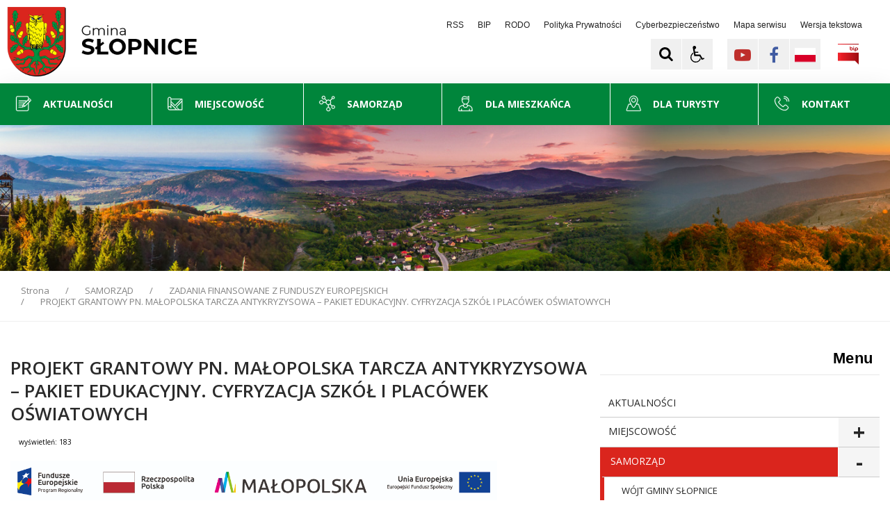

--- FILE ---
content_type: text/html; charset=UTF-8
request_url: https://slopnice.pl/pl/7296/0/projekt-grantowy-pn-malopolska-tarcza-antykryzysowa-%E2%80%93-pakiet-edukacyjny-cyfryzacja-szkol-i-placowek-oswiatowych.html
body_size: 58998
content:
<!DOCTYPE html>
<html lang="pl" dir="ltr" class="
                                ">

<head>

    <title>PROJEKT GRANTOWY PN. MAŁOPOLSKA TARCZA ANTYKRYZYSOWA – PAKIET EDUKACYJNY. CYFRYZACJA SZKÓŁ I PLACÓWEK OŚWIATOWYCH - Słopnice - portal gminny</title><meta name="description" content="Słopnice - portal gminny" /><meta name="keywords" content="Słopnice, gmina Słopnice, Urząd Gminy w Słopnicach" /><meta name="robots" content="index,follow" />     <meta name="deklaracja-dostępności" content="/pl/8169/0/deklaracja-dostepnosci-2-.html" />
<meta name="Reference" content="COMM/SOCIAL">
<meta name="Creator" content="Interaktywna Polska Sp. z o.o.">
<meta name="Language" content="pl">
<meta name="Publisher" content="">
<meta name="Type" content="">
<meta name="viewport" content="width=device-width, user-scalable=yes, initial-scale=1">
<meta http-equiv="Content-Type" content="text/html; charset=utf-8">

 
    <link rel="apple-touch-icon" sizes="180x180" href="/apple-touch-icon.png">
<link rel="icon" type="image/png" sizes="32x32" href="/favicon-32x32.png">
<link rel="icon" type="image/png" sizes="16x16" href="/favicon-16x16.png">
<link rel="manifest" href="/site.webmanifest">
<link rel="mask-icon" href="/safari-pinned-tab.svg" color="#ee242c">
<meta name="msapplication-TileColor" content="#ffffff">
<meta name="theme-color" content="#ffffff">     
<meta property="og:title" content="PROJEKT GRANTOWY PN. MAŁOPOLSKA TARCZA ANTYKRYZYSOWA – PAKIET EDUKACYJNY. CYFRYZACJA SZKÓŁ I PLACÓWEK OŚWIATOWYCH" />
<meta property="og:type" content="website" />
<meta property="og:url" content="http://slopnice.pl/pl/7296/0/projekt-grantowy-pn-malopolska-tarcza-antykryzysowa-%E2%80%93-pakiet-edukacyjny-cyfryzacja-szkol-i-placowek-oswiatowych.html" />
<meta property="og:image" content="http://slopnice.pl/live/pub-img/header/logo-slopnice-header-nap0.png" />


 
    
<link rel="preconnect" href="https://fonts.gstatic.com">
<link href="https://fonts.googleapis.com/css2?family=Roboto:wght@100;300;400;500;700&display=swap" rel="stylesheet">

<link rel="preconnect" href="https://fonts.gstatic.com">
<link href="https://fonts.googleapis.com/css2?family=Open+Sans:ital,wght@0,300;0,400;0,600;0,700;0,800;1,400&display=swap" rel="stylesheet">
        

<link href="/live/pub-css/font-awesome.min.css" rel="stylesheet">
            <link href="/live/pub-css/css-theme-slopnice.css?v=0.21" type="text/css" rel="stylesheet">
        
        <style>
            .imp-cat-menu li.warning {
                /* background: #AA6703; */
                background: #ffbe00;
            }
            .imp-cat-menu li.warning a i {
                
                /* background: #865000; */
                background:/* #D27204;*/ /* #FF9300; */ #E08300;
               
            }
            .imp-cat-menu li.warning:hover, .imp-cat-menu li.warning:focus {
                /* background: #865000; */
                background: /* #D27204;*/  #FF9300;
                text-decoration: none;
            }
            .imp-cat-menu li.warning a span {
                color: #222
            }
        </style>
    
        <style>
        .iap-sidebar-banner img {
            border: none !important;
        }
    </style>

<style>
body{ top:0 !important; }
</style>
<link href="/live/pub-css/plyr/plyr-3.6.8.css?v=1.01" type="text/css" rel="stylesheet">     <!-- <link rel="stylesheet" type="text/css" href="stylebip/ckeditor-styles.css"> -->

        <script src="/live/pub-js/jquery-3.5.1.min.js"></script>
        <script src="/live/pub-js/owl-carousel-234/owl.carousel.js"></script>
        <script src="/live/pub-js/tiny-slider/tiny-slider.js"></script>
        <script src="/live/pub-js/scripts-plugins.js"></script>
        <script src="/live/pub-js/scripts-dev.js?v=0.14"></script>
        <script src="/live/pub-js/layouts/keyboard-layouts-microsoft.js" charset="utf-8"></script>
        <script src="/live/pub-js/plyr/plyr-3.6.8-cdr.js"></script>
        <script type="text/javascript"></script>

        <script>
            var $global_url_link_sitemap = 'mapa-strony';
            $(function() {
            });
        </script>          <style>
    .var-global-max-width { width: 1500px; } /* max workplace-width - ie: 1280, 1140 etc. */
    .var-header-max-width { width: 1500px; } /* max workplace-width - ie: 1280, 1140 etc. */
    .var-content-max-width { width: 1500px; } /* max workplace-width - ie: 1280, 1140 etc. */
    .var-footer-max-width { width: 1500px; } /* max workplace-width - ie: 1280, 1140 etc. */ 

    :root {
        --var-breadcrumb-svg-divider:  '';

        --var-breadcrumb-divider-color:          #fff000;
        /* ###### GLOBAL */
        --var-global-max-width: 1500px; /* max workplace-width - ie: 1280, 1140 etc. */
        --var-header-max-width: 1250px; /* max workplace-width - ie: 1280, 1140 etc. */
        --var-content-max-width: 1250px; /* max workplace-width - ie: 1280, 1140 etc. */
        --var-footer-max-width: 1500px; /* max workplace-width - ie: 1280, 1140 etc. */
        /* WARNING - variables cannot be used in media queries */

        /* SOCIAL COLORS */
        --var-social-color-info: #000;
        --var-social-color-facebook: #1269d4;
        --var-social-color-twitter: #4da8ed;
        --var-social-color-pinterest: #e81a37;
        --var-social-color-linkedin: #026496;
        --var-social-color-tumblr: #425269;
        --var-social-color-instagram: #b92f7d;
        --var-social-color-email: #0b0b0b;
        --var-social-color-whatsapp: #22c660;
        --var-social-color-vimeo: #16b6ea;
        --var-social-color-youtube: red;
        --var-social-color-skype: #1270dd;
        --var-social-color-telegram: #1f39c9;
        --var-social-color-rss: #000;

        --var-social-color-dribble: #e84483;
        --var-social-color-vk: #3f638e;
        --var-social-color-flickr: #0060d6;

        /* FONT FAMILY */
        /*
            'Inter', sans-serif;
            'Open Sans', Verdana, sans-serif;
            'Roboto', Verdana, sans-serif;
        */
        --var-font-family-default: 'Open Sans', Verdana, sans-serif; /* sp-hot-alets, alerts etc. */
        --var-font-family-primary: 'Inter', sans-serif;; /* h1-h6, title, headings */
        --var-font-family-secondary: 'Inter', sans-serif; /* p, article, text, pagination, header-tech-part-links */
        --var-font-family-alternative: 'Open Sans'; /* meta */
        --var-font-family-additional: 'Open Sans';

        --var-font-family-menu: 'Open Sans', Arial, sans-serif;
        --var-font-family-headers: 'Open Sans', Arial, sans-serif;
        --var-font-family-text: 'Open Sans', Arial, sans-serif;
        --var-font-family-text-alt: 'Open Sans', Arial, sans-serif;
        --var-font-family-btn: 'Open Sans', Arial, sans-serif;

        /* HEADING FONT SIZE - cmp-v1 */
        --var-heading-h1-size-l: 4rem;
        --var-heading-h2-size-l: 3.4rem;
        --var-heading-h3-size-l: 2.8rem;
        --var-heading-h4-size-l: 2.2rem;
        --var-heading-h5-size-l: 1.6rem;
        --var-heading-h6-size-l: 1.4rem;

        --var-heading-h1-size-m: 4rem;
        --var-heading-h2-size-m: 3.4rem;
        --var-heading-h3-size-m: 2.8rem;
        --var-heading-h4-size-m: 2.2rem;
        --var-heading-h5-size-m: 1.6rem;
        --var-heading-h6-size-m: 1.4rem;

    }

</style>     <style>
    .theme-normal {
        /* ###### GLOBAL */
        --var-text-default-color: #000;
        --var-body-bgcolor: #fff;

        --var-text-color-primary: #2b2b2b;
        --var-text-color-secondary: #2b2b2b;
        --var-text-color-alternative: #2b2b2b;
        --var-text-color-additional: #2b2b2b;

        --var-c-contrast-0: #fff;
        --var-c-contrast-10: #fbfbfb;
        --var-c-contrast-50: #f7f7f7;
        --var-c-contrast-75: #efefef;
        --var-c-contrast-100: #e8e8e8;
        --var-c-contrast-125: #e2e2e2;
        --var-c-contrast-150: #ddd;
        --var-c-contrast-200: #ccc;
        --var-c-contrast-300: #bbb;
        --var-c-contrast-400: #999;
        --var-c-contrast-450: #8a8a8a;
        --var-c-contrast-500: #777;
        --var-c-contrast-600: #666;
        --var-c-contrast-650: #505050;
        --var-c-contrast-700: #444;
        --var-c-contrast-800: #333;
        --var-c-contrast-850: #191919;
        --var-c-contrast-900: #161616;
        --var-c-contrast: #000;
        --var-c-rgba: 0, 0, 0;

        /* ###### HEADER - LAYOUT PART */
        --var-page-header-border: 1px solid #dddddd;

        /* ###### HEADER - TECH TOP PART */
        --var-header-tech-part-bgcolor: #fff;
        /*#f0f0f0;   #e4f2ff;  */
        --var-header-tech-part-list-link: #222;
        --var-header-tech-part-list-link-hover: #222;

        /* ###### HEADER - LOGO, BTNS PART */
        --var-header-logo-part-bgcolor: transparent;
        /*#fff;*/
        /*#f0f0f0; */

        /* ###### HEADER - MENU HORIZONTAL SIMPLE V1 */
        --var-header-menu-hor-simple-v1-font-family: var(--var-font-family-menu);

        --var-header-menu-hor-simple-v1-bgcolor: transparent;
        --var-header-menu-hor-simple-v1-color: #fff;
        --var-header-menu-hor-simple-v1-border-color: #00853B;
        --var-header-menu-hor-simple-v1-before-elem-bgcolor: #fff;

        --var-header-menu-hor-simple-v1-bgcolor-hover: #fff;
        --var-header-menu-hor-simple-v1-color-hover: #00853B;
        /*#da251d;*/
        ;
        --var-header-menu-hor-simple-v1-border-color-hover: #00853B;
        --var-header-menu-hor-simple-v1-before-elem-bgcolor-hover: #bcbcbc;

        /* ###### HEADER SEARCH V1 */
        --var-header-search-section-wrp-bgcolor: transparent;
        --var-header-search-section-wrp-border: 1px solid #d9d9d9;
        --var-header-search-section-wrp-color: #fff;
        /*#262626;*/

        --var-header-search-form-input-color: #000;
        --var-header-search-form-input-bgcolor: #f0f0f0;
        --var-header-search-form-input-border-color: #fff;

        --var-header-search-form-button-color: #000;
        --var-header-search-form-button-bgcolor: #f0f0f0;
        --var-header-search-form-button-border-color: #fff;
        --var-header-search-form-button-color-hover: #fff;
        --var-header-search-form-button-bgcolor-hover: #da251d;
        --var-header-search-form-button-border-color-hover: #fff;

        /* ###### HEADER BUTTONS V1 */
        --var-header-btns-set-color: #000;
        --var-header-btns-set-bgcolor: #f0f0f0;
        --var-header-btns-set-border-color: #f0f0f0;
        --var-header-btns-set-color-hover: #fff;
        --var-header-btns-set-bgcolor-hover: #da251d;
        --var-header-btns-set-border-color-hover: #00853B;
        /* ###### MANU MAIN - DEFAULT COLORS */
        --var-menu-main-wrp-height: 60px;

        --var-menu-main-toggle-bgcolor: #00853B;
        --var-menu-main-toggle-color: #fff;
        --var-menu-main-toggle-border: 1px solid #fff;

        --var-menu-main-toggle-btn-bgcolor: #f0f0f0;
        --var-menu-main-toggle-btn-color: #000;
        --var-menu-main-toggle-btn-border: 1px solid #fff;
        --var-menu-main-toggle-btn-bgcolor-hover: #00853B;
        --var-menu-main-toggle-btn-color-hover: #fff;
        --var-menu-main-toggle-btn-border-hover: 1px solid #fff;

        /*--var-menu-main-bgcolor: #da251d;*/


        --var-menu-main-bgcolor: #00853B5;
        --var-menu-main-border: 1px solid #fff;
        --var-menu-main-bordercolor: #fff;
        --var-menu-main-separator: 1px solid #fff;
        --var-menu-main-separatorcolor: #fff;
        --var-menu-main-add-color: #fff;
        --var-menu-main-level-0-btn-bgcolor: #00853B;
        --var-menu-main-level-0-btn-color: #fff;
        --var-menu-main-level-0-btn-bgcolor-hover: #002648;
        --var-menu-main-level-0-btn-color-hover: #fff;

        --var-menu-main-level-1-bgcolor: #fff;
        --var-menu-main-level-1-bordercolor: #00853B;
        --var-menu-main-level-1-separator: 1px solid #ccc;
        --var-menu-main-level-1-separatorcolor: #ccc;
        --var-menu-main-level-1-bshadow: rgba(50, 50, 93, 0.25) 0px 50px 100px -20px, rgba(0, 0, 0, 0.3) 0px 30px 60px -30px;
        --var-menu-main-level-1-btn-bgcolor: #fff;
        --var-menu-main-level-1-btn-color: #1d1d1d;
        --var-menu-main-level-1-btn-bgcolor-hover: #fff;
        --var-menu-main-level-1-btn-color-hover: #00853B;

        --var-menu-main-arrow-btn-color: #fff;
        --var-menu-main-arrow-btn-bgcolor: rgba(0, 0, 0, 0.08);
        --var-menu-main-arrow-btn-color-hover: #fff;
        --var-menu-main-arrow-btn-bgcolor-hover: rgb(0, 0, 0);

        --var-menu-main-special-color-1: #fff;
        --var-menu-main-special-color-2: #555555;




        /* 
        --var-menu-main-bgcolor: transparent; 
        --var-menu-main-border: 1px solid #ddd;
        --var-menu-main-bordercolor: #ccc;
        --var-menu-main-separator: 1px solid #ccc;
        --var-menu-main-separatorcolor: #fff;
        --var-menu-main-add-color: #fff;
        --var-menu-main-level-0-btn-bgcolor: #fff;
        --var-menu-main-level-0-btn-color: #292929;
        --var-menu-main-level-0-btn-bgcolor-hover: #003c71;
        --var-menu-main-level-0-btn-color-hover: #fff;

        --var-menu-main-level-1-bgcolor: #fff;
        --var-menu-main-level-1-bordercolor: #da251d;
        --var-menu-main-level-1-separator: 1px solid #ccc;
        --var-menu-main-level-1-separatorcolor: #ccc;
        --var-menu-main-level-1-bshadow: rgba(50, 50, 93, 0.25) 0px 50px 100px -20px, rgba(0, 0, 0, 0.3) 0px 30px 60px -30px;
        --var-menu-main-level-1-btn-bgcolor: #fff;
        --var-menu-main-level-1-btn-color: #1d1d1d;
        --var-menu-main-level-1-btn-bgcolor-hover: #fff;
        --var-menu-main-level-1-btn-color-hover: #da251d;

        --var-menu-main-arrow-btn-color: #fff;
        --var-menu-main-arrow-btn-bgcolor: rgba(0, 0, 0, 0.08);
        --var-menu-main-arrow-btn-color-hover: #fff;
        --var-menu-main-arrow-btn-bgcolor-hover: rgb(0, 0, 0);

        --var-menu-main-special-color-1: #fff;
        --var-menu-main-special-color-2: #555555;
 */



        /* ###### MANU VERTICAL - DEFAULT COLORS etc */
        --var-menu-vert-font-family-prim: var(--var-font-family-menu);
        --var-menu-vert-font-family-alt: var(--var-font-family-menu);

        /* te zmienne są dobre jak chemy mieć 2 rozmiary w zalezności od resp - rzadziej używane*/
        --var-menu-vert-size-prim-l: 1.8rem;
        --var-menu-vert-size-prim-m: 1.6rem;
        --var-menu-vert-lh-prim-l: 1.2;
        --var-menu-vert-lh-prim-m: 1.3;

        --var-menu-vert-size-alt-l: 1.4rem;
        --var-menu-vert-size-alt-m: 1.4rem;
        --var-menu-vert-lh-alt-l: 1.3;
        --var-menu-vert-lh-alt-m: 1.3;

        /* te zmienne są dobre w większej ilości przypadków */
        --var-menu-vert-size-l1: 1.6rem;
        --var-menu-vert-size-l2: 1.4rem;
        --var-menu-vert-size-l3: 1.3rem;
        --var-menu-vert-size-l4: 1.3rem;
        --var-menu-vert-size-l5: 1.3rem;
        --var-menu-vert-lh-l1: 1.3;
        --var-menu-vert-lh-l2: 1.3;

        --var-menu-vert-color-prim: #262626;
        --var-menu-vert-color-prim-hover: #fff;
        --var-menu-vert-color-prim-active: #fff;
        --var-menu-vert-color-prim-active-hover: #fff;
        --var-menu-vert-bgcolor-prim: #fff;
        --var-menu-vert-bgcolor-prim-hover: #da251d;
        --var-menu-vert-bgcolor-prim-active: #da251d;
        --var-menu-vert-bgcolor-prim-active-hover: #da251d;

        --var-menu-vert-border-prim-sep: 1px solid #ccc;

        --var-menu-vert-color-alt: #262626;
        --var-menu-vert-color-alt-hover: #000;
        --var-menu-vert-color-alt-active: #000;
        --var-menu-vert-color-alt-active-hover: #000;
        --var-menu-vert-bgcolor-alt: #f5f5f5;
        --var-menu-vert-bgcolor-alt-hover: #fff;
        --var-menu-vert-bgcolor-alt-active: #fff;
        --var-menu-vert-bgcolor-alt-active-hover: #fff;

        --var-menu-vert-border-alt-sep: 1px solid #fff;

        --var-menu-vert-special-bgcolor-1: #000;
        --var-menu-vert-special-bgcolor-2: #000;
        --var-menu-vert-special-bgcolor-3: #000;
        --var-menu-vert-special-bgcolor-4: #000;


        /* HEADING FONT SIZE - cmp-v1 */
        --var-heading-title-color-1: #2b2b2b;
        --var-heading-title-color-2: #2b2b2b;
        --var-heading-title-color-3: #2b2b2b;
        --var-heading-text-color-1: #2b2b2b;
        --var-heading-text-color-2: #2b2b2b;
        --var-heading-bgcolor-1: #da251d;
        --var-heading-bgcolor-2: #da251d;
        --var-heading-bgcolor-2: #da251d;
        --var-heading-border-color-1: #da251d;
        --var-heading-border-color-1-alt: #e8e8e8;
        --var-heading-border-color-2: #2b2b2b;
        --var-heading-border-color-2-alt: #2b2b2b;
        --var-heading-border-color-3: #2b2b2b;
        --var-heading-border-color-3-alt: #2b2b2b;

        --var-heading-additional-color-1: #da251d;
        --var-heading-additional-color-2: #da251d;

        /* ###### BUTTONS SET */
        --var-btn-set-font-family: 'Open Sans', Arial, sans-serif;
        --var-btn-set-font-size-sm: 1.5rem;
        --var-btn-set-font-size-nm: 2rem;
        --var-btn-set-font-size-bg: 2.2rem;
        --var-btn-set-font-size-lg: 3rem;
        --var-btn-set-font-weight: normal !important;
        --var-btn-set-line-height: .9;

        --var-btn-set-pad-x-size-sm: 1.25rem;
        --var-btn-set-pad-x-size-nm: 1.45rem;
        --var-btn-set-pad-x-size-bg: 1.85rem;
        --var-btn-set-pad-x-size-lg: 2.3rem;

        --var-btn-set-pad-y-size-sm: .75rem;
        --var-btn-set-pad-y-size-nm: .95rem;
        --var-btn-set-pad-y-size-bg: 1.35rem;
        --var-btn-set-pad-y-size-lg: 1.6rem;

        --var-btn-set-min-width: 100px;

        --var-btn-set-border-radius: 0rem;
        --var-btn-set-border-width: 2px;

        --var-btn-set-text-color-primary: #fff;
        --var-btn-set-asset-color-primary: #0059a6;
        --var-btn-set-text-color-primary-hover: #fff;
        --var-btn-set-asset-color-primary-hover: #003053;

        --var-btn-set-text-color-secondary: #292929;
        --var-btn-set-asset-color-secondary: #ccc;
        --var-btn-set-text-color-secondary-hover: #292929;
        --var-btn-set-asset-color-secondary-hover: #ccc;

        /* ###### WEATHER SET */
        --var-weather-text-color-main: #000;
        --var-weather-color-main: #000;
        --var-weather-color-day: #3e3e3e;
        --var-weather-color-temp: #3e3e3e;

        --var-weather-bgcolor: #fff;
        --var-weather-bgcolor-data-prim: #fff;
        --var-weather-bgcolor-data-sec: #f7f7f7;

        /* ###### HOT NEWS LIST - v1 */
        --var-hot-news-title-font-size-small: 20px;
        --var-hot-news-title-font-size-normal: 20px;
        --var-hot-news-title-font-size-large: 30px;
        --var-hot-news-title-font-weight: normal;

        --var-hot-news-title-color: #fff;
        --var-hot-news-title-color-hover: #fff;
        --var-hot-news-title-bgcolor: #fff;
        --var-hot-news-title-bgcolor-hover: #fff;

        --var-hot-news-meta-color: #fff;
        --var-hot-news-meta-color-hover: #fff;
        --var-hot-news-meta-font-size: 14px;
        --var-hot-news-meta-font-size-large: 14px;


        /* ###### ARTICLE */
        --var-article-primary-text-color: var(--var-text-color-primary);
        /* headings, title */
        --var-article-primary-text-color-alt: var(--var-text-color-primary);
        /* headings, title - alternative */
        --var-article-secondary-text-color: var(--var-text-color-primary);
        /* text */
        --var-article-additional-text-color: #2e2e2e;
        /* date, author etc */
        --var-article-link-color: #000;
        --var-article-link-color-hover: #000;
        /* hover, focus */
        --var-article-link-color-active: #000;
        --var-article-link-color-visited: #000;

        --var-article-table-border-color: #000;
        --var-article-table-thead-td-bgcolor: #f0f0f0;
        --var-article-table-tbody-td-bgcolor: #fff;
        --var-article-table-rwd-title-color: #464646;
        --var-article-table-rwd-nth-child-bgcolor: #e5e5e5;

        --var-article-border-primary-color: #bababa;
        --var-article-border-secondary-color: #bababa;
        --var-article-list-border-color: #ebebeb;
        --var-article-list-border-color-dark: #cccccc;
        --var-article-list-border-color-darker: #adadad;
        --var-article-list-border-color-darkest: #939393;

        --var-article-figure-caption-color: #000;
        --var-article-figure-caption-bgcolor: #ccc;
        --var-article-code-bgcolor: rgba(0, 0, 0, .05);

        /* ###### ARTICLE HEAD */
        --var-article-head-bgcolor: transparent;
        --var-article-head-border-color: #000;
        --var-article-head-title-color: #000;
        --var-article-head-meta-color: #000;
        /*date, time, meta*/
        --var-article-head-text-color: #000;
        --var-article-head-link-color: #000;
        --var-article-head-link-color-hover: #da251d;
        --var-article-head-btn-color: #000;
        --var-article-head-btn-bgcolor: transparent;
        --var-article-head-btn-color-hover: #da251d;
        --var-article-head-btn-bgcolor-hover: transparent;

        /* ###### LISTS */
        --var-lists-text-font-family: var(--var-font-family-secondary);
        --var-lists-text-size: 1.6rem;
        --var-lists-text-lh: 1.5;
        --var-lists-text-primary-color: var(--var-text-color-primary);
        --var-lists-text-secondary-color: #000;
        --var-lists-text-additional-color: #000;
        --var-lists-text-primary-color-hover: #000;

        --var-lists-link-primary-color: #004290;
        --var-lists-link-primary-color-hover: #004290;
        --var-lists-link-primary-color-visited: #004290;

        --var-lists-border-primary-color: #ebebeb;
        --var-lists-border-secondary-color: #000;

        --var-lists-btn-text-primary-color: #000;
        --var-lists-btn-text-secondary-color: #000;
        --var-lists-btn-text-primary-color-hover: #000;
        --var-lists-btn-text-secondary-color-hover: #000;
        --var-lists-btn-bg-primary-color: #000;
        --var-lists-btn-bg-secondary-color: #000;
        --var-lists-btn-bg-primary-color-hover: #000;
        --var-lists-btn-bg-secondary-color-hover: #000;


        /* ###### DODATKI */
        --var-addition-text-size: 1.6rem;
        --var-addition-text-weight: bold;
        --var-addition-text-lh: 1.5;

        --var-addition-text-size-sec: 1.6rem;
        --var-addition-text-lh-sec: 1.5;

        --var-addition-border-color: #ebebeb;
        --var-addition-border: 1px solid #ebebeb;
        --var-addition-text-color: #000;
        --var-addition-text-color-sec: #000;
        --var-addition-link-color: #004290;
        --var-addition-link-color-hover: #004290;
        --var-addition-link-color-visited: #000;
        /* ###### VIDEO */

        /* ###### AUDIO */

        /* ###### PHOTOS */

        /* ###### LINKS */

        /* ###### FILES */
        /* DEFINICJE TYLKO DLA TEGO JEDNEGO TYPU */
        --var-files-list-v1-border-color: #ebebeb;
        --var-files-list-v1-border-color-sec: #4e4e4e;

        --var-files-list-v1-font-family: var(--var-font-family-secondary);
        --var-files-list-v1-link-font-size: 1.9rem;
        --var-files-list-v1-link-font-weight: 700;
        --var-files-list-v1-file-type-font-size: 1.4rem;
        --var-files-list-v1-button-font-size: 1.4rem;

        --var-files-list-v1-text-line-borders-color: #ebebeb;
        --var-files-list-v1-list-border-color: #ebebeb;
        --var-files-list-v1-list-border-color-sec: #4e4e4e;

        --var-files-list-v1-link-color: #004290;

        --var-files-list-v1-link-color-hover: #000;
        --var-files-list-v1-link-color-focus: #000;
        --var-files-list-v1-link-color-active: #000;
        --var-files-list-v1-link-color-visited: #480052;


        --var-files-list-v1-btn-color: #fff;
        --var-files-list-v1-btn-bg-color: #004290;
        --var-files-list-v1-btn-border-color: #004290;

        --var-files-list-v1-btn-color-hover: #004290;
        --var-files-list-v1-btn-bg-color-hover: #fff;
        --var-files-list-v1-btn-border-color-hover: #004290;

        --var-files-list-v1-btn-sec-color: #000;
        --var-files-list-v1-btn-sec-bg-color: #fff;
        --var-files-list-v1-btn-sec-border-color: #fff;


        --var-files-list-v1-btn-sec-color-hover: #004290;
        --var-files-list-v1-btn-sec-bg-color-hover: #fff;
        --var-files-list-v1-btn-sec-border-color-hover: #004290;

        --var-files-list-v1-file-type-color: #404040;

        --var-files-list-icon-fill-color: #404040;
        --var-files-list-icon-stroke-color: #404040;

        --var-metrics-bg: #f0f0f0;



        /* ###### BREADCRUMBS */
        --var-breadcrumb-wrp-bgcolor: #fff;
        --var-breadcrumb-wrp-border-top: none;
        /*3px solid #f0f0f0;*/
        --var-breadcrumb-wrp-border-bottom: 1px solid #f0f0f0;
        --var-breadcrumb-wrp-padding-y: 10px;
        --var-breadcrumb-wrp-padding-x: 0px;
        --var-breadcrumb-wrp-margin-bottom: 3rem;

        --var-breadcrumb-font-family: 'Open Sans', Arial, sans-serif;
        --var-breadcrumb-font-size: 1.3rem;
        --var-breadcrumb-line-height: 1.3;

        --var-breadcrumb-a-color: #838383;
        --var-breadcrumb-a-color-hover: #da251d;
        --var-breadcrumb-a-color-focus: #da251d;
        --var-breadcrumb-a-color-active: #162e51;
        --var-breadcrumb-a-color-visited: #54278f;
        --var-breadcrumb-last-item-color: #838383;

        --var-breadcrumb-font-underline: false;
        --var-breadcrumb-border-radius: null;

        --var-breadcrumb-svg-divider: '../pub-img/icons/angle-arrow-right.svg';
        --var-breadcrumb-divider: quote("/");
        /* quote(">"); */
        --var-breadcrumb-divider-flipped: $breadcrumb-divider;
        --var-breadcrumb-divider-color: #838383;
        --var-breadcrumb-divider-white-space: 20px;

        --var-breadcrumb-item-padding-x: .5rem;

        --var-breadcrumb-addit-color1: null;
        --var-breadcrumb-addit-color2: null;
        --var-breadcrumb-addit-color3: null;
        --var-breadcrumb-addit-color4: null;



        /* ###### PAGINATION */
        --var-pagination-padding-y: .375rem;
        --var-pagination-padding-x: .75rem;
        --var-pagination-padding-y-sm: .25rem;
        --var-pagination-padding-x-sm: .5rem;
        --var-pagination-padding-y-lg: .75rem;
        --var-pagination-padding-x-lg: 1.5rem;

        --var-pagination-border-width: 1px;
        --var-pagination-border-radius: 5px;
        --var-pagination-border-radius-sm: 0;
        --var-pagination-border-radius-lg: 0;

        --var-pagination-item-active-bgcolor: #da251d;
        --var-pagination-item-active-border-color: #da251d;
        --var-pagination-item-active-color: #fff;

        --var-pagination-item-bgcolor: #fff;
        --var-pagination-item-bgcolor-hover: #da251d;
        --var-pagination-item-bgcolor-focus: #da251d;
        --var-pagination-item-bgcolor-disabled: #fff;

        --var-pagination-item-border-color: rgba(0, 0, 0, 0.12);
        --var-pagination-item-border-color-hover: #da251d;
        --var-pagination-item-border-color-focus: #da251d;
        --var-pagination-item-border-color-disabled: rgba(0, 0, 0, 0.12);

        --var-pagination-item-focus-outline: 0;

        --var-pagination-item-color: #373c40;
        --var-pagination-item-color-hover: #fff;
        --var-pagination-item-color-focus: #fff;
        --var-pagination-item-color-disabled: #6c757d;

        --var-pagination-item-box-shadow: 0 0 0 0.25rem rgba(13, 110, 253, .25);
        --var-pagination-item-box-shadow-focus: 0 0 0 0.25rem rgba(13, 110, 253, .25);

        --var-pagination-item-box-shadow-focus: color .15s ease-in-out, background-color .15s ease-in-out, border-color .15s ease-in-out, box-shadow .15s ease-in-out;

        /* ###### NEWS */
        --var-news-text-primary-ff: var(--var-font-family-primary);
        --var-news-text-secondary-ff: var(--var-font-family-secondary);
        --var-news-text-alternative-ff: var(--var-font-family-alternative);

        --var-news-text-primary-color: var(--var-text-color-primary);
        /* title */
        --var-news-text-primary-color-hover: #da251d;
        --var-news-text-primary-bgcolor: #fff;
        --var-news-text-primary-bgcolor-hover: #fff;

        --var-news-text-secondary-color: var(--var-text-color-secondary);
        /* text */
        --var-news-text-additional-color: var(--var-c-contrast-450);
        /* meta */
        --var-news-text-alternative-color: var(--var-c-contrast-450);
        --var-news-text-special-color-1: #000;
        --var-news-text-special-color-2: #000;
        --var-news-text-special-color-3: #000;
        --var-news-text-special-color-4: #000;

        --var-news-text-text-line-height: 1.3;

        --var-news-title-size-l: 2.1rem;
        --var-news-title-fw-l: 600;
        --var-news-title-size-m: 1.6rem;
        --var-news-title-fw-m: 600;

        /* secondary font size - ie. in sidebar, smaller lists */
        --var-news-title-sec-size-l: 1.7rem;
        --var-news-title-sec-fw-l: 600;
        --var-news-title-sec-size-m: 1.3rem;
        --var-news-title-sec-fw-m: 600;

        --var-news-title-line-height: 1.5;

        --var-news-text-size-l: 1.6rem;
        --var-news-text-fw-l: 400;
        --var-news-text-size-m: 1.4rem;
        --var-news-text-fw-m: 400;

        /* secondary font size - ie. in sidebar, smaller lists */
        --var-news-text-sec-size-l: 1.4rem;
        --var-news-text-sec-fw-l: 400;
        --var-news-text-sec-size-m: 1.1rem;
        --var-news-text-sec-fw-m: 400;

        --var-news-text-line-height: 1.5;

        --var-news-meta-size-l: 1.2rem;
        --var-news-meta-fw-l: 400;
        --var-news-meta-size-m: 1.1rem;
        --var-news-meta-fw-m: 400;

        /* secondary font size - ie. in sidebar, smaller lists */
        --var-news-meta-sec-size-l: 1.2rem;
        --var-news-meta-sec-fw-l: 400;
        --var-news-meta-sec-size-m: 1.1rem;
        --var-news-meta-sec-fw-m: 400;

        --var-news-meta-line-height: 1.3;


        --var-news-border-primary-color: rgba(0, 0, 0, 0.12);
        --var-news-border-primary-color-hover: #da251d;
        --var-news-border-secondary-color: rgba(0, 0, 0, 0.12);
        --var-news-border-secondary-color-hover: #ccc;

        --var-news-btn-text-primary-color: #000;
        --var-news-btn-text-secondary-color: #000;
        --var-news-btn-text-primary-color-hover: #000;
        --var-news-btn-text-secondary-color-hover: #000;
        --var-news-btn-bg-primary-color: #000;
        --var-news-btn-bg-secondary-color: #000;
        --var-news-btn-bg-primary-color-hover: #000;
        --var-news-btn-bg-secondary-color-hover: #000;





        /* ###### UNIVERSAL - LIST */
        --var-univ-list-text-primary-ff: var(--var-font-family-primary);
        --var-univ-list-text-secondary-ff: var(--var-font-family-secondary);
        --var-univ-list-text-alternative-ff: var(--var-font-family-alternative);

        --var-univ-list-text-primary-color: var(--var-text-color-primary);
        /* title */
        --var-univ-list-text-primary-color-hover: #da251d;
        --var-univ-list-text-primary-bgcolor: #fff;
        --var-univ-list-text-primary-bgcolor-hover: #fff;

        --var-univ-list-text-secondary-color: var(--var-text-color-secondary);
        /* text */
        --var-univ-list-text-additional-color: var(--var-c-contrast-450);
        /* meta */
        --var-univ-list-text-alternative-color: var(--var-c-contrast-450);
        --var-univ-list-text-special-color-1: #000;
        --var-univ-list-text-special-color-2: #000;
        --var-univ-list-text-special-color-3: #000;
        --var-univ-list-text-special-color-4: #000;

        --var-univ-list-text-line-height: 1.3;

        --var-univ-list-title-size-l: 2.1rem;
        --var-univ-list-title-fw-l: 600;
        --var-univ-list-title-size-m: 1.6rem;
        --var-univ-list-title-fw-m: 600;

        /* secondary font size - ie. in sidebar, smaller lists */
        --var-univ-list-title-sec-size-l: 1.7rem;
        --var-univ-list-title-sec-fw-l: 600;
        --var-univ-list-title-sec-size-m: 1.3rem;
        --var-univ-list-title-sec-fw-m: 600;

        --var-univ-list-title-line-height: 1.5;

        --var-univ-list-text-size-l: 1.6rem;
        --var-univ-list-text-fw-l: 400;
        --var-univ-list-text-size-m: 1.4rem;
        --var-univ-list-text-fw-m: 400;

        /* secondary font size - ie. in sidebar, smaller lists */
        --var-univ-list-text-sec-size-l: 1.4rem;
        --var-univ-list-text-sec-fw-l: 400;
        --var-univ-list-text-sec-size-m: 1.1rem;
        --var-univ-list-text-sec-fw-m: 400;

        --var-univ-list-text-line-height: 1.5;

        --var-univ-list-meta-size-l: 1.2rem;
        --var-univ-list-meta-fw-l: 400;
        --var-univ-list-meta-size-m: 1.1rem;
        --var-univ-list-meta-fw-m: 400;

        /* secondary font size - ie. in sidebar, smaller lists */
        --var-univ-list-meta-sec-size-l: 1.2rem;
        --var-univ-list-meta-sec-fw-l: 400;
        --var-univ-list-meta-sec-size-m: 1.1rem;
        --var-univ-list-meta-sec-fw-m: 400;

        --var-univ-list-meta-line-height: 1.3;


        --var-univ-list-border-primary-color: rgba(0, 0, 0, 0.12);
        --var-univ-list-border-primary-color-hover: #da251d;
        --var-univ-list-border-secondary-color: rgba(0, 0, 0, 0.12);
        --var-univ-list-border-secondary-color-hover: #ccc;

        --var-univ-list-btn-text-primary-color: #000;
        --var-univ-list-btn-text-secondary-color: #000;
        --var-univ-list-btn-text-primary-color-hover: #000;
        --var-univ-list-btn-text-secondary-color-hover: #000;
        --var-univ-list-btn-bg-primary-color: #000;
        --var-univ-list-btn-bg-secondary-color: #000;
        --var-univ-list-btn-bg-primary-color-hover: #000;
        --var-univ-list-btn-bg-secondary-color-hover: #000;

        --var-univ-list-category-bgcolor-1: #00853b;
        --var-univ-list-category-color-1: #fff;
        --var-univ-list-category-bgcolor-2: #000;
        --var-univ-list-category-color-2: #000;
        --var-univ-list-category-bgcolor-3: #000;
        --var-univ-list-category-color-3: #000;
        --var-univ-list-category-bgcolor-4: #000;
        --var-univ-list-category-color-4: #000;
        --var-univ-list-category-bgcolor-5: #000;
        --var-univ-list-category-color-5: #000;




        /* ###### BANNERS */
        --var-banner-border: 1px solid rgba(0, 0, 0, 0.12);
        --var-banner-border-hover: 1px solid rgba(0, 0, 0, 0.12);
        --var-banner-border-color: rgba(0, 0, 0, 0.12);
        --var-banner-border-color-hover: rgba(0, 0, 0, 0.12);

        /* ###### FOOTER COPYRIGHT */
        --var-footer-copyright-text-color: #404040;

        /* ###### WCAG STANDARDS FOOTER */
        --var-footer-webstandard-bgcolor: #ccc;
        --var-footer-webstandard-bgcolor-sec: #ccc;
        --var-footer-webstandard-border-color: #fff;
        --var-footer-webstandard-head-color: #000;
        --var-footer-webstandard-item-icon-color: #fff;
        --var-footer-webstandard-item-icon-title-color: #fff;
        --var-footer-webstandard-item-icon-title-border-color: #fff;
        --var-footer-webstandard-head-font-family: Verdana, sans-serif;
        /*
        --var-footer-webstandard-bgcolor: #0059a6;
        --var-footer-webstandard-bgcolor-sec: #006ac6;
        --var-footer-webstandard-border-color: #fff;
        --var-footer-webstandard-head-color: #fff;
        --var-footer-webstandard-item-icon-color: #fff;
        --var-footer-webstandard-item-icon-title-color: #fff;
        --var-footer-webstandard-item-icon-title-border-color: #fff;
        --var-footer-webstandard-head-font-family: Verdana, sans-serif;
        */

        --var-footer-copyright-bgcolor: #fff;
        --var-footer-copyright-border-color: #404040;
        --var-footer-copyright-text-color: #404040;
        --var-footer-copyright-link-color: #404040;
        --var-footer-copyright-link-color-hover: #da251d;
        --var-footer-copyright-iap-color: #404040;
        --var-footer-copyright-iap-color-hover: #404040;
        /*
        --var-footer-webstandard-head-color: #404040;
        --var-footer-webstandard-item-icon-color: #404040;
        --var-footer-webstandard-item-icon-title-color: #404040;
        --var-footer-webstandard-item-icon-title-border-color: #404040;
        --var-footer-webstandard-head-font-family: Verdana, sans-serif;
        */



        /* ###### SLIDER MAIN _ CAROUSEL 234 */
        --var-slider-main-base-height-vh: 50vh;
        --var-slider-main-base-height: 375px;

        --var-slider-main-wrp-bgcolor: #c8e6ff;

        --var-slider-main-prev-next-color: #fff;
        --var-slider-main-prev-next-bgcolor: none;
        --var-slider-main-prev-next-color-hover: #fff;
        --var-slider-main-prev-next-bgcolor-hover: none;

        --var-slider-main-dot-bgcolor: #D6D6D6;
        --var-slider-main-dot-bgcolor-hover: none;
        --var-slider-main-dot-bgcolor-active: none;


        /* ###### FOOTER - STANDARD COLORS */
        --var-footer-wrp-prim-bgcolor: transparent;
        --var-footer-wrp-sec-bgcolor: #f5f5f5;
        --var-footer-wrp-border-color: #000;
        --var-footer-border-color: #fff;
        --var-footer-title-color: #fff;
        --var-footer-heading-color: #fff;
        --var-footer-text-color: #fff;
        --var-footer-link-color: #fff;
        --var-footer-link-color-hover: #fff;
        --var-footer-btn-color: #3c3c3c;
        --var-footer-btn-bgcolor: transparent;
        --var-footer-btn-color-hover: #da251d;
        --var-footer-btn-bgcolor-hover: transparent;
        /*
        --var-footer-wrp-prim-bgcolor: #f5f5f5;
        --var-footer-wrp-sec-bgcolor: #f5f5f5;
        --var-footer-wrp-border-color: #000;
        --var-footer-border-color: #3b3b3b;
        --var-footer-title-color: #000;
        --var-footer-heading-color: #000;
        --var-footer-text-color: #3c3c3c;
        --var-footer-link-color: #3c3c3c;
        --var-footer-link-color-hover: #da251d;
        --var-footer-btn-color: #3c3c3c;
        --var-footer-btn-bgcolor: transparent;
        --var-footer-btn-color-hover: #da251d;
        --var-footer-btn-bgcolor-hover: transparent;
        */



        /* General */
        --plyr-color-main: #004290;
        --plyr-captions-text-color: #fff;
        --plyr-badge-background: #4a5464;

        --plyr-badge-background: hsl(216, 15%, 34%) !default;
        --plyr-badge-text-color: #fff !default;

        /* Captions */
        --plyr-captions-background: rgba(#000, 0.8) !default;
        --plyr-captions-text-color: #fff !default;

        /* Colors */
        --plyr-color-main: hsl(198, 100%, 50%) !default;
        --plyr-video-background: rgba(0, 0, 0, 1) !default;

        /* Controls */
        --plyr-control-toggle-checked-background: var(--plyr-color-main) !default;
        --plyr-video-controls-background: linear-gradient(rgba(#000, 0), rgba(#000, 0.75)) !default;
        --plyr-video-control-color: #fff !default;
        --plyr-video-control-color-hover: #fff !default;
        --plyr-video-control-background-hover: var(--plyr-color-main) !default;
        --plyr-audio-controls-background: #fff !default;
        --plyr-audio-control-color: hsl(216, 15%, 34%) !default;
        --plyr-audio-control-color-hover: #fff !default;
        --plyr-audio-control-background-hover: var(--plyr-color-main) !default;

        /* Cosmetics */
        --plyr-tab-focus-color: var(--plyr-color-main) !default;

        /* Helpers */
        /* Menus */
        --plyr-menu-background: rgba(#fff, 0.9) !default;
        --plyr-menu-color: hsl(216, 15%, 34%) !default;
        --plyr-menu-shadow: 0 1px 2px rgba(#000, 0.15) !default;
        --plyr-menu-arrow-color: hsl(216, 15%, 52%) !default;
        --plyr-menu-back-border-color: hsl(216, 15%, 88%) !default;
        --plyr-menu-back-border-shadow-color: #fff !default;

        /* Progress */
        --plyr-progress-loading-background: rgba(hsl(216, 15%, 16%), 0.6) !default;
        --plyr-video-progress-buffered-background: rgba(#fff, 0.25) !default;
        --plyr-audio-progress-buffered-background: rgba(hsl(216, 15%, 79%), 0.6) !default;

        /* Sliders */
        --plyr-range-thumb-background: #fff !default;
        --plyr-range-thumb-shadow:
            0 1px 1px rgba(hsl(216, 15%, 16%), 0.15),
            0 0 0 1px rgba(hsl(216, 15%, 16%), 0.2) !default;

        --plyr-range-fill-background: var(--plyr-color-main) !default;

        --plyr-video-range-track-background: var(--plyr-video-progress-buffered-background) !default;
        --plyr-audio-range-thumb-active-shadow-color: rgba(#fff, 0.5) !default;

        --plyr-audio-range-track-background: var(--plyr-audio-progress-buffered-background) !default;
        --plyr-audio-range-thumb-active-shadow-color: rgba(hsl(216, 15%, 16%), 0.1) !default;

        /* Tooltips */
        --plyr-tooltip-background: rgba(#fff, 0.9) !default;
        --plyr-tooltip-color: hsl(216, 15%, 34%) !default;
        --plyr-tooltip-shadow: 0 1px 2px rgba(0, 0, 0, 0.15) !default;









        /* ########################################### */
        /* ###### CUSTOM */
        /* ########################################### */
        --var-custom-color-1: #266b00;
        /* ZIELONY */
        --var-custom-color-2: #da251d;
        /* NIEBIESKI - CIEMNY */
        --var-custom-color-3: #006ac6;
        /* NIEBIESKI - JASNY */


        --var-custom-header-data-color-1: #000;
        --var-custom-header-logo-text-color: #151515;
        --var-custom-header-logo-text-color-hover: #151515;

        /* --var-custom-header-wrp-bgcolor-1: #fff;
        --var-custom-header-wrp-bgcolor-2: #005287;
        --var-custom-header-wrp-bgcolor-3: #005287; */

        /* --var-custom-header-wrp-bgcolor-1: #fff;
        --var-custom-header-wrp-bgcolor-2: #005287;
        --var-custom-header-wrp-bgcolor-3: #006bb3; */

        --var-custom-header-wrp-bgcolor-1: #fff;
        --var-custom-header-wrp-bgcolor-2: #fff;
        /*#da251d;*/
        --var-custom-header-wrp-bgcolor-3: #fff;
        /*#006bb3;*/

        /* --var-custom-content-wrp-bgcolor-1: #fff;
        --var-custom-content-wrp-bgcolor-2: #da251d;
        --var-custom-content-wrp-bgcolor-3: #006bb3; */

        --var-custom-content-wrp-bgcolor-1: #fff;
        --var-custom-content-wrp-bgcolor-2: #cfe8ff;
        --var-custom-content-wrp-bgcolor-3: #cfe8ff;

        --var-custom-footer-bg-cst-1: #da251d;
        --var-custom-main-bg-color: #fff;
        /* --var-custom-footer-bg-color: linear-gradient(0deg, rgba(179, 27, 20, 1) 0%, rgba(208, 36, 28, 1) 40%, rgba(222, 43, 34, 1) 54%, rgba(238, 51, 42, 1) 77%); */
        --var-custom-footer-bg-color: linear-gradient(0deg, rgba(0, 31, 82, 1) 0%, rgba(0, 48, 101, 1) 40%, rgba(0, 66, 121, 1) 54%, rgba(0, 86, 158, 1) 77%);

    }
</style>     <style>
    .theme-contrast {
        /* ###### GLOBAL */
        --var-text-default-color: #fff000;
        --var-body-bgcolor: #000;

        --var-text-color-primary: #fff000;
        --var-text-color-secondary: #fff000;
        --var-text-color-alternative: #fff000;
        --var-text-color-additional: #fff000;

        --var-c-contrast-0: #fff;
        --var-c-contrast-10: #fbfbfb;
        --var-c-contrast-50: #f7f7f7;
        --var-c-contrast-75: #efefef;
        --var-c-contrast-100: #e8e8e8;
        --var-c-contrast-125: #e2e2e2;
        --var-c-contrast-150: #ddd;
        --var-c-contrast-200: #ccc;
        --var-c-contrast-300: #bbb;
        --var-c-contrast-400: #999;
        --var-c-contrast-450: #8a8a8a;
        --var-c-contrast-500: #777;
        --var-c-contrast-600: #666;
        --var-c-contrast-650: #505050;
        --var-c-contrast-700: #444;
        --var-c-contrast-800: #333;
        --var-c-contrast-850: #191919;
        --var-c-contrast-900: #161616;
        --var-c-contrast: #000;
        --var-c-rgba: 0,0,0;

        /* ###### HEADER - LAYOUT PART */
        --var-page-header-border: 1px solid #fff000;

        /* ###### HEADER - TECH TOP PART */
        --var-header-tech-part-bgcolor: #000; /*#f0f0f0; */
        --var-header-tech-part-list-link: #fff000;
        --var-header-tech-part-list-link-hover: #00ff00;

        /* ###### HEADER - LOGO, BTNS PART */
        --var-header-logo-part-bgcolor: #000; /*#f0f0f0; */

        /* ###### HEADER - MENU HORIZONTAL SIMPLE V1 */
        --var-header-menu-hor-simple-v1-font-family: var(--var-font-family-menu);

        --var-header-menu-hor-simple-v1-bgcolor: #fff000;
        --var-header-menu-hor-simple-v1-color: #000;
        --var-header-menu-hor-simple-v1-border-color: #fff000;
        --var-header-menu-hor-simple-v1-before-elem-bgcolor: #000;

        --var-header-menu-hor-simple-v1-bgcolor-hover: #fff;
        --var-header-menu-hor-simple-v1-color-hover: #fff000;
        --var-header-menu-hor-simple-v1-border-color-hover: #fff000;
        --var-header-menu-hor-simple-v1-before-elem-bgcolor-hover: #bcbcbc;

        /* ###### HEADER SEARCH V1 */
        --var-header-search-section-wrp-bgcolor: #fff;
        --var-header-search-section-wrp-border: 1px solid #d9d9d9;
        --var-header-search-section-wrp-color: #262626;

        --var-header-search-form-input-color: #000;
        --var-header-search-form-input-bgcolor: #f0f0f0;
        --var-header-search-form-input-border-color: #fff;

        --var-header-search-form-button-color: #000;
        --var-header-search-form-button-bgcolor: #f0f0f0;
        --var-header-search-form-button-border-color: #fff;
        --var-header-search-form-button-color-hover: #fff;
        --var-header-search-form-button-bgcolor-hover: #fff000;
        --var-header-search-form-button-border-color-hover: #fff;

        /* ###### HEADER BUTTONS V1 */
        --var-header-btns-set-color: #000;
        --var-header-btns-set-bgcolor: #fff000;
        --var-header-btns-set-border-color: #fff000;
        --var-header-btns-set-color-hover: #000;
        --var-header-btns-set-bgcolor-hover: #00ff00;
        --var-header-btns-set-border-color-hover: #00ff00;

        /* ###### MANU MAIN - DEFAULT COLORS */
        --var-menu-main-wrp-height: 66px;

        --var-menu-main-toggle-bgcolor: #fff000;
        --var-menu-main-toggle-color: #000;
        --var-menu-main-toggle-border: 1px solid #000;

--var-menu-main-toggle-btn-bgcolor:  #fff000;
--var-menu-main-toggle-btn-color: #000;
--var-menu-main-toggle-btn-border: 1px solid #fff;
--var-menu-main-toggle-btn-bgcolor-hover: #00ff00;
--var-menu-main-toggle-btn-color-hover: #000;
--var-menu-main-toggle-btn-border-hover: 1px solid #fff;

        --var-menu-main-bgcolor: #fff000;
        --var-menu-main-border: 1px solid #fff000;
        --var-menu-main-bordercolor: #fff000;
        --var-menu-main-separator: 1px solid #000;
        --var-menu-main-separatorcolor: #000;
        --var-menu-main-add-color: #000;
        --var-menu-main-level-0-btn-bgcolor: #fff000;
        --var-menu-main-level-0-btn-color: #000;
        --var-menu-main-level-0-btn-bgcolor-hover: #00ff00;
        --var-menu-main-level-0-btn-color-hover: #000;

        --var-menu-main-level-1-bgcolor: #000;
        --var-menu-main-level-1-bordercolor: #fff000;
        --var-menu-main-level-1-separator: 1px solid #fff000;
        --var-menu-main-level-1-separatorcolor: #fff000;
        --var-menu-main-level-1-bshadow: rgba(50, 50, 93, 0.25) 0px 50px 100px -20px, rgba(0, 0, 0, 0.3) 0px 30px 60px -30px;
        --var-menu-main-level-1-btn-bgcolor: #000;
        --var-menu-main-level-1-btn-color: #fff000;
        --var-menu-main-level-1-btn-bgcolor-hover: #fff000;
        --var-menu-main-level-1-btn-color-hover: #000;

        --var-menu-main-arrow-btn-color: #fff000;
        --var-menu-main-arrow-btn-bgcolor: #000;;
        --var-menu-main-arrow-btn-color-hover: #00ff00;
        --var-menu-main-arrow-btn-bgcolor-hover: #000;

        --var-menu-main-special-color-1: #fff000;
        --var-menu-main-special-color-2: #555555;


        /* ###### MANU VERTICAL - DEFAULT COLORS etc */
        --var-menu-vert-font-family-prim: var(--var-font-family-menu);
        --var-menu-vert-font-family-alt: var(--var-font-family-menu);

            /* te zmienne są dobre jak chemy mieć 2 rozmiary w zalezności od resp - rzadziej używane*/
        --var-menu-vert-size-prim-l: 1.8rem;
        --var-menu-vert-size-prim-m: 1.6rem;
        --var-menu-vert-lh-prim-l: 1.2;
        --var-menu-vert-lh-prim-m: 1.3;

        --var-menu-vert-size-alt-l: 1.4rem;
        --var-menu-vert-size-alt-m: 1.4rem;
        --var-menu-vert-lh-alt-l: 1.3;
        --var-menu-vert-lh-alt-m: 1.3;

            /* te zmienne są dobre w większej ilości przypadków */
        --var-menu-vert-size-l1: 1.6rem;
        --var-menu-vert-size-l2: 1.4rem;
        --var-menu-vert-size-l3: 1.3rem;
        --var-menu-vert-size-l4: 1.3rem;
        --var-menu-vert-size-l5: 1.3rem;
        --var-menu-vert-lh-l1: 1.3;
        --var-menu-vert-lh-l2: 1.3;

        --var-menu-vert-color-prim: #fff000;
        --var-menu-vert-color-prim-hover: #000;
        --var-menu-vert-color-prim-active: #00ff00;
        --var-menu-vert-color-prim-active-hover: #00ff00;
        --var-menu-vert-bgcolor-prim: #000;
        --var-menu-vert-bgcolor-prim-hover: #00ff00;
        --var-menu-vert-bgcolor-prim-active: #000;
        --var-menu-vert-bgcolor-prim-active-hover: #00ff00;

        --var-menu-vert-border-prim-sep: 1px solid #fff000;

        --var-menu-vert-color-alt: #000;
        --var-menu-vert-color-alt-hover: #000;
        --var-menu-vert-color-alt-active: #000;
        --var-menu-vert-color-alt-active-hover: #000;
        --var-menu-vert-bgcolor-alt: #000;
        --var-menu-vert-bgcolor-alt-hover: #000;
        --var-menu-vert-bgcolor-alt-active: #000;
        --var-menu-vert-bgcolor-alt-active-hover: #000;

        --var-menu-vert-border-alt-sep: 1px solid #000;

        --var-menu-vert-special-bgcolor-1: #000;
        --var-menu-vert-special-bgcolor-2: #000;
        --var-menu-vert-special-bgcolor-3: #000;
        --var-menu-vert-special-bgcolor-4: #000;


        /* HEADING FONT SIZE - cmp-v1 */
        --var-heading-title-color-1: #fff000;
        --var-heading-title-color-2: #fff000;
        --var-heading-title-color-3: #fff000;
        --var-heading-text-color-1: #fff000;
        --var-heading-text-color-2: #fff000;
        --var-heading-bgcolor-1: #00ff00;
        --var-heading-bgcolor-2: #00ff00;
        --var-heading-bgcolor-2: #00ff00;
        --var-heading-border-color-1: #00ff00;
        --var-heading-border-color-1-alt: #fff000;
        --var-heading-border-color-2: #fff000;
        --var-heading-border-color-2-alt: #fff000;
        --var-heading-border-color-3: #fff000;
        --var-heading-border-color-3-alt: #fff000;

        --var-heading-additional-color-1: #00ff00;
        --var-heading-additional-color-2: #00ff00;

    /* ###### BUTTONS SET */
    --var-btn-set-font-family: 'Open Sans', Arial, sans-serif;
    --var-btn-set-font-size-sm: 1.5rem;
    --var-btn-set-font-size-nm: 2rem;
    --var-btn-set-font-size-bg: 2.2rem;
    --var-btn-set-font-size-lg: 3rem;
    --var-btn-set-font-weight: normal!important;
    --var-btn-set-line-height: .9;

    --var-btn-set-pad-x-size-sm: 1.25rem;
    --var-btn-set-pad-x-size-nm: 1.45rem;
    --var-btn-set-pad-x-size-bg: 1.85rem;
    --var-btn-set-pad-x-size-lg: 2.3rem;

    --var-btn-set-pad-y-size-sm: .75rem;
    --var-btn-set-pad-y-size-nm: .95rem;
    --var-btn-set-pad-y-size-bg: 1.35rem;
    --var-btn-set-pad-y-size-lg: 1.6rem;

    --var-btn-set-min-width: 100px;

    --var-btn-set-border-radius: 0rem;
    --var-btn-set-border-width: 2px;

    --var-btn-set-text-color-primary: #000;
    --var-btn-set-asset-color-primary: #fff000;
    --var-btn-set-text-color-primary-hover: #000;
    --var-btn-set-asset-color-primary-hover: #00ff00;

    --var-btn-set-text-color-secondary: #000;
    --var-btn-set-asset-color-secondary: #fff000;
    --var-btn-set-text-color-secondary-hover: #000;
    --var-btn-set-asset-color-secondary-hover: #00ff00;

    /* ###### WEATHER SET */
    --var-weather-text-color-main: #fff000;
    --var-weather-color-main: #fff000;
    --var-weather-color-day: #fff000;
    --var-weather-color-temp: #fff000;

    --var-weather-bgcolor: #000;
    --var-weather-bgcolor-data-prim: #000;
    --var-weather-bgcolor-data-sec: #000;

    /* ###### HOT NEWS LIST - v1 */
    --var-hot-news-title-font-size-small: 20px;
    --var-hot-news-title-font-size-normal: 20px;
    --var-hot-news-title-font-size-large: 30px;
    --var-hot-news-title-font-weight: normal;

    --var-hot-news-title-color: #fff;
    --var-hot-news-title-color-hover: #fff;
    --var-hot-news-title-bgcolor: #fff;
    --var-hot-news-title-bgcolor-hover: #fff;

    --var-hot-news-meta-color: #fff;
    --var-hot-news-meta-color-hover: #fff;
    --var-hot-news-meta-font-size: 14px;
    --var-hot-news-meta-font-size-large: 14px;

        /* ###### ARTICLE HEAD */
        --var-article-head-bgcolor: transparent;
        --var-article-head-border-color: #fff000;
        --var-article-head-title-color: #fff000;
        --var-article-head-meta-color: #fff000; /*date, time, meta*/
        --var-article-head-text-color: #fff000;
        --var-article-head-link-color: #fff000;
        --var-article-head-link-color-hover: #00ff00;
        --var-article-head-btn-color: #fff000;
        --var-article-head-btn-bgcolor: #000;
        --var-article-head-btn-color-hover: #00ff00;
        --var-article-head-btn-bgcolor-hover: #000;

        /* ###### ARTICLE */
        --var-article-primary-text-color: var( --var-text-color-primary); /* headings, title */
        --var-article-primary-text-color-alt: var( --var-text-color-primary); /* headings, title - alternative */
        --var-article-secondary-text-color: var( --var-text-color-primary); /* text */
        --var-article-additional-text-color: #2e2e2e; /* date, author etc */
        --var-article-link-color: #00ff00;
        --var-article-link-color-hover: #fff000; /* hover, focus */
        --var-article-link-color-active: #fff000;
        --var-article-link-color-visited: #fff000;

        --var-article-table-border-color: #fff000;
        --var-article-table-thead-td-bgcolor: #fff000;
        --var-article-table-tbody-td-bgcolor: #000;
        --var-article-table-rwd-title-color: #fff000;
        --var-article-table-rwd-nth-child-bgcolor: #000;

        --var-article-border-primary-color: #fff000;
        --var-article-border-secondary-color: #fff000;
        --var-article-list-border-color: #fff000;
        --var-article-list-border-color-dark: #fff000;
        --var-article-list-border-color-darker: #fff000;
        --var-article-list-border-color-darkest: #fff000;

        --var-article-figure-caption-color: #fff000;
        --var-article-figure-caption-bgcolor: #fff000;
        --var-article-code-bgcolor: rgba(0, 0, 0, .05);

        /* ###### LISTS */
        --var-lists-text-font-family: var(--var-font-family-secondary);
        --var-lists-text-size: 1.6rem;
        --var-lists-text-lh: 1.5;
        --var-lists-text-primary-color: var( --var-text-color-primary);
        --var-lists-text-secondary-color: #fff000;
        --var-lists-text-additional-color: #fff000;
        --var-lists-text-primary-color-hover: #00ff00;

        --var-lists-link-primary-color: #fff000;
        --var-lists-link-primary-color-hover: #fff000;
        --var-lists-link-primary-color-visited: #fff000;

        --var-lists-border-primary-color: #fff000;
        --var-lists-border-secondary-color: #fff000;

        --var-lists-btn-text-primary-color: #fff000;
        --var-lists-btn-text-secondary-color: #fff000;
        --var-lists-btn-text-primary-color-hover: #fff000;
        --var-lists-btn-text-secondary-color-hover: #fff000;
        --var-lists-btn-bg-primary-color: #fff000;
        --var-lists-btn-bg-secondary-color: #fff000;
        --var-lists-btn-bg-primary-color-hover: #fff000;
        --var-lists-btn-bg-secondary-color-hover: #fff000;


        /* ###### DODATKI */
            --var-addition-text-size: 1.6rem;
            --var-addition-text-weight: bold;
            --var-addition-text-lh: 1.5;

            --var-addition-text-size-sec: 1.6rem;
            --var-addition-text-lh-sec: 1.5;

            --var-addition-border-color: #fff000;
            --var-addition-border: 1px solid #fff000;
            --var-addition-text-color: #fff000;
            --var-addition-text-color-sec: #fff000;
            --var-addition-link-color: #00ff00;
            --var-addition-link-color-hover: #00ff00;
            --var-addition-link-color-visited: #fff000;
            /* ###### VIDEO */

            /* ###### AUDIO */

            /* ###### PHOTOS */

            /* ###### LINKS */

            /* ###### FILES */
                /* DEFINICJE TYLKO DLA TEGO JEDNEGO TYPU */
                --var-files-list-v1-border-color: #fff000;
                --var-files-list-v1-border-color-sec: #fff000;

                --var-files-list-v1-font-family: var(--var-font-family-secondary);
                --var-files-list-v1-link-font-size: 1.9rem;
                --var-files-list-v1-link-font-weight: 700;
                --var-files-list-v1-file-type-font-size: 1.4rem;
                --var-files-list-v1-button-font-size: 1.4rem;

                --var-files-list-v1-text-line-borders-color: #fff000;
                --var-files-list-v1-list-border-color: #fff000;
                --var-files-list-v1-list-border-color-sec: #fff000;

                --var-files-list-v1-link-color: #00ff00;

                --var-files-list-v1-link-color-hover: #fff000;
                --var-files-list-v1-link-color-focus: #fff000;
                --var-files-list-v1-link-color-active: #fff000;
                --var-files-list-v1-link-color-visited: #fff000;


                --var-files-list-v1-btn-color: #000;
                --var-files-list-v1-btn-bg-color: #fff000;
                --var-files-list-v1-btn-border-color: #fff000;

                --var-files-list-v1-btn-color-hover: #000;
                --var-files-list-v1-btn-bg-color-hover: #00ff00;
                --var-files-list-v1-btn-border-color-hover: #00ff00;

                --var-files-list-v1-btn-sec-color: #000;
                --var-files-list-v1-btn-sec-bg-color: #fff000;
                --var-files-list-v1-btn-sec-border-color: #fff000;


                --var-files-list-v1-btn-sec-color-hover: #000;
                --var-files-list-v1-btn-sec-bg-color-hover: #00ff00;
                --var-files-list-v1-btn-sec-border-color-hover: #00ff00;

                --var-files-list-v1-file-type-color: #fff000;

                --var-files-list-icon-fill-color: #fff000;
                --var-files-list-icon-stroke-color: #fff000;

                --var-metrics-bg: #fff000;



        /* ###### BREADCRUMBS */
        --var-breadcrumb-wrp-bgcolor:            #000000;
        --var-breadcrumb-wrp-border-top:         none; /*3px solid #f0f0f0;*/
        --var-breadcrumb-wrp-border-bottom:      1px solid #fff000;
        --var-breadcrumb-wrp-padding-y:          0;
        --var-breadcrumb-wrp-padding-x:          0;
        --var-breadcrumb-wrp-margin-bottom:      1rem;

        --var-breadcrumb-font-family:            'Open Sans', Arial, sans-serif;
        --var-breadcrumb-font-size:              1.4rem;//14px
        --var-breadcrumb-line-height:            1.3;

        --var-breadcrumb-a-color:                #fff000;
        --var-breadcrumb-a-color-hover:          #00ff00;
        --var-breadcrumb-a-color-focus:          #00ff00;
        --var-breadcrumb-a-color-active:         #00ff00;
        --var-breadcrumb-a-color-visited:        #00ff00;
        --var-breadcrumb-last-item-color:        #fff000;

        --var-breadcrumb-font-underline:         false;
        --var-breadcrumb-border-radius:          null;

        /*--var-breadcrumb-svg-divider:           '../pub-img/icons/angle-arrow-right-yellow.svg';*/
        --var-breadcrumb-svg-divider:            quote("../pub-img/icons/angle-arrow-right-yellow.svg");
        --var-breadcrumb-divider:                quote("/"); /* quote(">"); */
        --var-breadcrumb-divider-flipped:        var(--var-breadcrumb-divider);
        --var-breadcrumb-divider-color:          #fff000;
        --var-breadcrumb-divider-white-space:    20px;

        --var-breadcrumb-item-padding-x:         .5rem;

        --var-breadcrumb-addit-color1:            null;
        --var-breadcrumb-addit-color2:            null;
        --var-breadcrumb-addit-color3:            null;
        --var-breadcrumb-addit-color4:            null;



        /* ###### PAGINATION */
        --var-pagination-padding-y:                 .375rem;
        --var-pagination-padding-x:                 .75rem;
        --var-pagination-padding-y-sm:              .25rem;
        --var-pagination-padding-x-sm:              .5rem;
        --var-pagination-padding-y-lg:              .75rem;
        --var-pagination-padding-x-lg:              1.5rem;

        --var-pagination-border-width:              1px;
        --var-pagination-border-radius:             5px;
        --var-pagination-border-radius-sm:          0;
        --var-pagination-border-radius-lg:          0;

        --var-pagination-item-active-bgcolor:       #fff000;
        --var-pagination-item-active-border-color:  #fff000;
        --var-pagination-item-active-color:         #000;

        --var-pagination-item-bgcolor:              #000;
        --var-pagination-item-bgcolor-hover:        #fff000;
        --var-pagination-item-bgcolor-focus:        #fff000;
        --var-pagination-item-bgcolor-disabled:     #fff;

        --var-pagination-item-border-color:         #fff000;
        --var-pagination-item-border-color-hover:   #fff000;
        --var-pagination-item-border-color-focus:   #fff000;
        --var-pagination-item-border-color-disabled: rgba(0,0,0, 0.12);

        --var-pagination-item-focus-outline:        0;

        --var-pagination-item-color:                #fff000;
        --var-pagination-item-color-hover:          #000;
        --var-pagination-item-color-focus:          #000;
        --var-pagination-item-color-disabled:       #000;

        --var-pagination-item-box-shadow:           0 0 0 0.25rem rgba(13,110,253,.25);
        --var-pagination-item-box-shadow-focus:     0 0 0 0.25rem rgba(13,110,253,.25);

        --var-pagination-item-box-shadow-focus:     color .15s ease-in-out, background-color .15s ease-in-out, border-color .15s ease-in-out, box-shadow .15s ease-in-out;

        /* ###### NEWS */
        --var-news-text-primary-ff: var(--var-font-family-primary);
        --var-news-text-secondary-ff: var(--var-font-family-secondary);
        --var-news-text-alternative-ff: var(--var-font-family-alternative);

        --var-news-text-primary-color: var( --var-text-color-primary); /* title */
        --var-news-text-primary-color-hover: #fff000;
        --var-news-text-primary-bgcolor: #fff;
        --var-news-text-primary-bgcolor-hover: #fff;

        --var-news-text-secondary-color: #fff000; /* text */
        --var-news-text-additional-color: #fff000; /* meta */
        --var-news-text-alternative-color: #fff000;
        --var-news-text-special-color-1: #000;
        --var-news-text-special-color-2: #000;
        --var-news-text-special-color-3: #000;
        --var-news-text-special-color-4: #000;

        --var-news-text-text-line-height: 1.3;

        --var-news-title-size-l: 2.1rem;
        --var-news-title-fw-l: 600;
        --var-news-title-size-m: 1.6rem;
        --var-news-title-fw-m: 600;

            /* secondary font size - ie. in sidebar, smaller lists */
            --var-news-title-sec-size-l: 1.7rem;
            --var-news-title-sec-fw-l: 600;
            --var-news-title-sec-size-m: 1.3rem;
            --var-news-title-sec-fw-m: 600;

        --var-news-title-line-height: 1.5;

        --var-news-text-size-l: 1.6rem;
        --var-news-text-fw-l: 400;
        --var-news-text-size-m: 1.4rem;
        --var-news-text-fw-m: 400;

            /* secondary font size - ie. in sidebar, smaller lists */
            --var-news-text-sec-size-l: 1.4rem;
            --var-news-text-sec-fw-l: 400;
            --var-news-text-sec-size-m: 1.1rem;
            --var-news-text-sec-fw-m: 400;

        --var-news-text-line-height: 1.5;

        --var-news-meta-size-l: 1.2rem;
        --var-news-meta-fw-l: 400;
        --var-news-meta-size-m: 1.1rem;
        --var-news-meta-fw-m: 400;

            /* secondary font size - ie. in sidebar, smaller lists */
            --var-news-meta-sec-size-l: 1.2rem;
            --var-news-meta-sec-fw-l: 400;
            --var-news-meta-sec-size-m: 1.1rem;
            --var-news-meta-sec-fw-m: 400;

        --var-news-meta-line-height: 1.3;


        --var-news-border-primary-color: rgba(0,0,0, 0.12);
        --var-news-border-primary-color-hover: #fff000;
        --var-news-border-secondary-color: rgba(0,0,0, 0.12);
        --var-news-border-secondary-color-hover: #ccc;

        --var-news-btn-text-primary-color: #000;
        --var-news-btn-text-secondary-color: #000;
        --var-news-btn-text-primary-color-hover: #000;
        --var-news-btn-text-secondary-color-hover: #000;
        --var-news-btn-bg-primary-color: #000;
        --var-news-btn-bg-secondary-color: #000;
        --var-news-btn-bg-primary-color-hover: #000;
        --var-news-btn-bg-secondary-color-hover: #000;





            /* ###### UNIVERSAL - LIST */
            --var-univ-list-text-primary-ff: var(--var-font-family-primary);
            --var-univ-list-text-secondary-ff: var(--var-font-family-secondary);
            --var-univ-list-text-alternative-ff: var(--var-font-family-alternative);

            --var-univ-list-text-primary-color: var( --var-text-color-primary); /* title */
            --var-univ-list-text-primary-color-hover: #fff000;
            --var-univ-list-text-primary-bgcolor: #fff;
            --var-univ-list-text-primary-bgcolor-hover: #fff;

            --var-univ-list-text-secondary-color: #fff000;
            --var-univ-list-text-additional-color: #fff000;
            --var-univ-list-text-alternative-color: #fff000;
            --var-univ-list-text-special-color-1: #000;
            --var-univ-list-text-special-color-2: #000;
            --var-univ-list-text-special-color-3: #000;
            --var-univ-list-text-special-color-4: #000;

            --var-univ-list-text-line-height: 1.3;

            --var-univ-list-title-size-l: 2.1rem;
            --var-univ-list-title-fw-l: 600;
            --var-univ-list-title-size-m: 1.6rem;
            --var-univ-list-title-fw-m: 600;

                /* secondary font size - ie. in sidebar, smaller lists */
                --var-univ-list-title-sec-size-l: 1.7rem;
                --var-univ-list-title-sec-fw-l: 600;
                --var-univ-list-title-sec-size-m: 1.3rem;
                --var-univ-list-title-sec-fw-m: 600;

            --var-univ-list-title-line-height: 1.5;

            --var-univ-list-text-size-l: 1.6rem;
            --var-univ-list-text-fw-l: 400;
            --var-univ-list-text-size-m: 1.4rem;
            --var-univ-list-text-fw-m: 400;

                /* secondary font size - ie. in sidebar, smaller lists */
                --var-univ-list-text-sec-size-l: 1.4rem;
                --var-univ-list-text-sec-fw-l: 400;
                --var-univ-list-text-sec-size-m: 1.1rem;
                --var-univ-list-text-sec-fw-m: 400;

            --var-univ-list-text-line-height: 1.5;

            --var-univ-list-meta-size-l: 1.2rem;
            --var-univ-list-meta-fw-l: 400;
            --var-univ-list-meta-size-m: 1.1rem;
            --var-univ-list-meta-fw-m: 400;

                /* secondary font size - ie. in sidebar, smaller lists */
                --var-univ-list-meta-sec-size-l: 1.2rem;
                --var-univ-list-meta-sec-fw-l: 400;
                --var-univ-list-meta-sec-size-m: 1.1rem;
                --var-univ-list-meta-sec-fw-m: 400;

            --var-univ-list-meta-line-height: 1.3;


            --var-univ-list-border-primary-color: #fff000;
            --var-univ-list-border-primary-color-hover: #00ff00;
            --var-univ-list-border-secondary-color: #fff000;
            --var-univ-list-border-secondary-color-hover: #00ff00;

            --var-univ-list-btn-text-primary-color: #000;
            --var-univ-list-btn-text-secondary-color: #000;
            --var-univ-list-btn-text-primary-color-hover: #000;
            --var-univ-list-btn-text-secondary-color-hover: #000;
            --var-univ-list-btn-bg-primary-color: #000;
            --var-univ-list-btn-bg-secondary-color: #000;
            --var-univ-list-btn-bg-primary-color-hover: #000;
            --var-univ-list-btn-bg-secondary-color-hover: #000;







        /* ###### BANNERS */
        --var-banner-border: 1px solid rgba(0,0,0, 0.12);
        --var-banner-border-hover: 1px solid rgba(0,0,0, 0.12);
        --var-banner-border-color: rgba(0,0,0, 0.12);
        --var-banner-border-color-hover: rgba(0,0,0, 0.12);

        /* ###### FOOTER COPYRIGHT */
        --var-footer-copyright-text-color: #fff000;

        /* ###### WCAG STANDARDS FOOTER */
        --var-footer-webstandard-bgcolor: #000; 
        --var-footer-webstandard-bgcolor-sec: #000; 
        --var-footer-webstandard-border-color: #fff000;
        --var-footer-webstandard-head-color: #fff000;
        --var-footer-webstandard-item-icon-color: #fff000;
        --var-footer-webstandard-item-icon-title-color: #fff000;
        --var-footer-webstandard-item-icon-title-border-color: #fff000;
        --var-footer-webstandard-head-font-family: Verdana, sans-serif;

        --var-footer-copyright-bgcolor: #000;
        --var-footer-copyright-border-color: #000;
        --var-footer-copyright-text-color: #fff000;
        --var-footer-copyright-link-color: #fff000;
        --var-footer-copyright-link-color-hover: #00ff00;
        --var-footer-copyright-iap-color: #fff000;
        --var-footer-copyright-iap-color-hover: #fff000;
        /*
        --var-footer-webstandard-head-color: #fff000;
        --var-footer-webstandard-item-icon-color: #fff000;
        --var-footer-webstandard-item-icon-title-color: #fff000;
        --var-footer-webstandard-item-icon-title-border-color: #fff000;
        --var-footer-webstandard-head-font-family: Verdana, sans-serif;
        */




        /* ###### SLIDER MAIN _ CAROUSEL 234 */
        --var-slider-main-base-height-vh: 50vh;
        --var-slider-main-base-height: 375px;

        --var-slider-main-wrp-bgcolor:  #c8e6ff;

        --var-slider-main-prev-next-color: #fff;
        --var-slider-main-prev-next-bgcolor: none;
        --var-slider-main-prev-next-color-hover: #fff;
        --var-slider-main-prev-next-bgcolor-hover: none;

        --var-slider-main-dot-bgcolor: #D6D6D6;
        --var-slider-main-dot-bgcolor-hover: none;
        --var-slider-main-dot-bgcolor-active: none;


        /* ###### FOOTER - STANDARD COLORS */
        --var-footer-wrp-prim-bgcolor: #1d1d1d;
        --var-footer-wrp-sec-bgcolor: #000;
        --var-footer-wrp-border-color: #000;
        --var-footer-border-color: #000;
        --var-footer-title-color: #fff000;
        --var-footer-heading-color: #fff000;
        --var-footer-text-color: #fff000;
        --var-footer-link-color: #00ff00;
        --var-footer-link-color-hover: #fff000;
        --var-footer-btn-color: #000;
        --var-footer-btn-bgcolor: #fff000;
        --var-footer-btn-color-hover: #000;
        --var-footer-btn-bgcolor-hover: #00ff00;




        /* General */
            --plyr-color-main: #fff000;
            --plyr-captions-text-color: #fff000;
            --plyr-badge-background: #4a5464;

            --plyr-badge-background: hsl(216, 15%, 34%);
            --plyr-badge-text-color: #fff;

        /* Captions */
            --plyr-captions-background: rgba(#000, 0.8);
            --plyr-captions-text-color: #fff000;

        /* Colors */
            --plyr-color-main: #000; /*hsl(198, 100%, 50%);*/
            --plyr-video-background: rgba(0,0,0,1);

        /* Controls */
            --plyr-control-toggle-checked-background: #000; /*var(--plyr-color-main);*/
            --plyr-video-controls-background: linear-gradient(rgba(#000, 0), rgba(#000, 0.75));
            --plyr-video-control-color: #fff;
            --plyr-video-control-color-hover: #fff;
            --plyr-video-control-background-hover: var(--plyr-color-main);
            --plyr-audio-controls-background: #fff000;
            --plyr-audio-control-color: hsl(0, 0%, 0%);
            --plyr-audio-control-color-hover: #fff000;
            --plyr-audio-control-background-hover: var(--plyr-color-main);

        /* Cosmetics */
            --plyr-tab-focus-color: var(--plyr-color-main);

        /* Helpers */
        /* Menus */
            --plyr-menu-background: #fff000; /*rgba(#fff, 0.9);*/
            --plyr-menu-color: hsl(0, 0%, 0%);
            --plyr-menu-shadow: 0 1px 2px rgba(#000, 0.15);
            --plyr-menu-arrow-color: hsl(0, 0%, 0%);
            --plyr-menu-back-border-color: hsl(0, 0%, 0%);
            --plyr-menu-back-border-shadow-color: #fff;

        /* Progress */
            --plyr-progress-loading-background: rgba(hsl(216, 15%, 16%), 0.6);
            --plyr-video-progress-buffered-background: rgba(#fff, 0.25);
            --plyr-audio-progress-buffered-background: rgba(hsl(216, 15%, 79%), 0.6);

        /* Sliders */
            --plyr-range-thumb-background: #000;
            --plyr-range-thumb-shadow:
                0 1px 1px rgba(hsl(216, 15%, 16%), 0.15),
                0 0 0 1px rgba(hsl(216, 15%, 16%), 0.2);

            --plyr-range-fill-background: #000; /*var(--plyr-color-main);*/

            --plyr-video-range-track-background: var(--plyr-video-progress-buffered-background);
            --plyr-audio-range-thumb-active-shadow-color: rgba(#fff, 0.5);

            --plyr-audio-range-track-background: var(--plyr-audio-progress-buffered-background);
            --plyr-audio-range-thumb-active-shadow-color: rgba(hsl(216, 15%, 16%), 0.1);

        /* Tooltips */
            --plyr-tooltip-background: rgba(#fff, 0.9);
            --plyr-tooltip-color: hsl(216, 15%, 34%);
            --plyr-tooltip-shadow: 0 1px 2px rgba(0, 0, 0, 0.15);



        /* ########################################### */
        /* ###### CUSTOM */
        /* ########################################### */
        --var-custom-color-1: #fff000; /* ZIELONY */
        --var-custom-color-2: #fff000; /* NIEBIESKI - CIEMNY */
        --var-custom-color-3: #fff000; /* NIEBIESKI - JASNY */

        --var-custom-header-data-color-1: #fff000;
        --var-custom-header-logo-text-color: #fff000;
        --var-custom-header-logo-text-color-hover: #fff000;

        /* --var-custom-header-wrp-bgcolor-1: #fff;
        --var-custom-header-wrp-bgcolor-2: #005287;
        --var-custom-header-wrp-bgcolor-3: #005287; */

        /* --var-custom-header-wrp-bgcolor-1: #fff;
        --var-custom-header-wrp-bgcolor-2: #005287;
        --var-custom-header-wrp-bgcolor-3: #006bb3; */
        
        --var-custom-header-wrp-bgcolor-1: #000;
        --var-custom-header-wrp-bgcolor-2: #000;
        --var-custom-header-wrp-bgcolor-3: #000;

    }
    /* .theme-contrast .header-tmpl-wrp_v2__logo {
        content: url(../pub-img/header/logo-stezyca-n-c.png)!important; 
    } */
</style> 
     
</head>

<body class="theme-normal  
                                                                                                                                                                            ">

               
    <!-- ###### WCAG ###### -->
            <ul class="nav-skiplinks-wcag no-print" id="iap-bip-skiplinks-nav">
                <li><a href="#iap-wyszukiwarka" class="iap-bip-skiplink-a">Przejdź do wyszukiwarki <span>ALT + 1</span></a></li>
                <li><a href="#iap-landmark-kontent-menu-podmiotowe" class="iap-bip-skiplink-a">Przejdź do menu podmiotowego <span>ALT + 2</span></a></li>
                <li><a href="#iap-landmark-kontent-tresc" class="iap-bip-skiplink-a">Przejdź do treści <span>ALT + 3</span></a></li>
                <li><a href="#iap-landmark-stopka" class="iap-bip-skiplink-a">Przejdź do stopki <span>ALT + 4</span></a></li>
                <li><a href="/mapa-serwisu" class="iap-bip-skiplink-a">Mapa strony <span>ALT + 5</span></a></li>
            </ul>
            <!-- // ###### WCAG ###### --> 
    <div id="iap-wcag-options" class="iap-wcag-options-wrapper-main  wcag-options-corner-tr" hidden="" tabindex="-1">
    <div class="iap-wcag-options-header-wrapper">
        <div class="iap-wcag-options-header"><div>Widżet Dostępności <span>(ALT+8)</span></div></div>

        <button type="button" class="iap-wcag-options-header-btn  wcag-options-header-btn__side  -js-iap-wcag-option-btn-wrp-position" aria-label="Naciśnij Enter aby przenieść na drugą stronę">
            <svg xmlns="http://www.w3.org/2000/svg" fill="currentColor" viewBox="0 0 16 16">
                <path fill-rule="evenodd" d="M1 11.5a.5.5 0 00.5.5h11.793l-3.147 3.146a.5.5 0 00.708.708l4-4a.5.5 0 000-.708l-4-4a.5.5 0 00-.708.708L13.293 11H1.5a.5.5 0 00-.5.5zm14-7a.5.5 0 01-.5.5H2.707l3.147 3.146a.5.5 0 11-.708.708l-4-4a.5.5 0 010-.708l4-4a.5.5 0 11.708.708L2.707 4H14.5a.5.5 0 01.5.5z"/>
            </svg>
        </button>

        <button type="button" class="iap-wcag-options-header-btn  wcag-options-header-btn__close  -js-iap-wcag-option-btn-close" aria-label="Naciśnij Enter aby zamknąć widżet dostępności">
            <svg xmlns="http://www.w3.org/2000/svg" fill="currentColor" viewBox="0 0 16 16"><path d="M4.646 4.646a.5.5 0 01.708 0L8 7.293l2.646-2.647a.5.5 0 01.708.708L8.707 8l2.647 2.646a.5.5 0 01-.708.708L8 8.707l-2.646 2.647a.5.5 0 01-.708-.708L7.293 8 4.646 5.354a.5.5 0 010-.708z"/></svg>
        </button>
    </div>
    <div class="iap-wcag-options-wrapper">


        <div class="iap-wcag-options-group-wrapper">

            <div id="id-iap-wcag-font-types" class="iap-wcag-options-group">
                <button
                    class="iap-wcag-option-btn iap-wcag-option-btn--fullw -js-iap-wcag-option-btn-refresh"
                    data-iap-wcag-btn-role="readable-font"
                    aria-label="Czytelny font">
                    <span class="iap-wcag-option-btn--icon iap-wcag-refresh-icon"></span>
                    <span class="iap-wcag-option-btn--name iap-wcag--excluded"
                        aria-hidden="true">Przywróć domyślne</span>
                </button>
                <div class="clear"></div>
            </div>


            <div class="iap-wcag-options-group--main-name">
                <span class="iap-wcag--excluded">Rozmiar Tekstu</span>
            </div>

            <div class="iap-wcag-options-group">
                <span class="iap-wcag-options-group--icon iap-wcag-fontsize-icon"></span>
                <span id="iap-wcag-font-size-counter" class="iap-wcag-options-group--counter iap-wcag--excluded" aria-hidden="true">
                    1                </span>
                <button class="iap-wcag-options-group--button -js-iap-wcag-btn-font-size iap-wcag-plugin-plus iap-wcag--excluded" 
                    data-iap-wcag-btn-role="up" 
                    aria-pressed="mixed"  title="Zwiększ rozmiar tekstu"
                    aria-label="Zwiększ rozmiar tekstu">
                    <span><i class="fa fa-chevron-up iap-wcag--excluded" aria-hidden="true"></i></span>
                </button>
                <button class="iap-wcag-options-group--button -js-iap-wcag-btn-font-size iap-wcag-plugin-minus iap-wcag--excluded" 
                    data-iap-wcag-btn-role="down" 
                    aria-pressed="mixed" title="Zmniejsz rozmiar tekstu"
                    aria-label="Zmniejsz rozmiar tekstu">
                    <span><i class="fa fa-chevron-down iap-wcag--excluded" aria-hidden="true"></i></span>
                </button>
                <span class="iap-wcag-options-group--name iap-wcag--excluded" aria-hidden="true">Zmień rozmiar tekstu</span>
            </div>


            <div class="iap-wcag-options-group--main-name">
                <span class="iap-wcag--excluded">Ustawienia Tekstu</span>
            </div>

            <div class="iap-wcag-options-group">
                <span class="iap-wcag-options-group--icon iap-wcag-line-height-icon"></span>
                <span class="iap-wcag-options-group--counter iap-wcag--excluded" aria-hidden="true">
                    1                </span>
                <button class="iap-wcag-options-group--button -js-iap-wcag-btn-line-height iap-wcag--excluded" 
                    data-iap-wcag-btn-role="up" 
                    aria-pressed="mixed" title="Zwiększ odstęp między wierszami" 
                    aria-label="Zwiększ odstęp między wierszami">
                    <span><i class="fa fa-chevron-up iap-wcag--excluded" aria-hidden="true"></i></span>
                </button>
                <button class="iap-wcag-options-group--button -js-iap-wcag-btn-line-height iap-wcag--excluded" 
                    data-iap-wcag-btn-role="down" 
                    aria-pressed="mixed" title="Zmniejsz odstęp między wierszami" 
                    aria-label="Zmniejsz odstęp między wierszami">
                    <span><i class="fa fa-chevron-down iap-wcag--excluded" aria-hidden="true"></i></span>
                </button>
                <span class="iap-wcag-options-group--name iap-wcag--excluded" aria-hidden="true">Odstęp między wierszami</span>
            </div>

            <div class="iap-wcag-options-group"> 
                <span class="iap-wcag-options-group--icon iap-wcag-paragraph-icon"></span> 
                <span class="iap-wcag-options-group--counter iap-wcag--excluded" aria-hidden="true">
                    1                </span>
                <button class="iap-wcag-options-group--button -js-iap-wcag-btn-paragraph iap-wcag--excluded" 
                    data-iap-wcag-btn-role="up" 
                    aria-pressed="mixed" title="Zwiększ odstęp między paragrafami" 
                    aria-label="Zwiększ odstęp między paragrafami">
                    <span><i class="fa fa-chevron-up iap-wcag--excluded" aria-hidden="true"></i></span>
                </button>
                <button class="iap-wcag-options-group--button -js-iap-wcag-btn-paragraph iap-wcag--excluded" 
                    data-iap-wcag-btn-role="down" 
                    aria-pressed="mixed" title="Zmniejsz odstęp między paragrafami" 
                    aria-label="Zmniejsz odstęp między paragrafami">
                    <span><i class="fa fa-chevron-down iap-wcag--excluded" aria-hidden="true"></i></span>
                </button>
                <span class="iap-wcag-options-group--name iap-wcag--excluded" aria-hidden="true">Odstęp między paragrafami</span>
            </div>

            <div class="iap-wcag-options-group">
                <span class="iap-wcag-options-group--icon iap-wcag-letter-spacing-icon"></span>
                <span class="iap-wcag-options-group--counter iap-wcag--excluded" aria-hidden="true">
                    1                </span>
                <button class="iap-wcag-options-group--button -js-iap-wcag-btn-letter-spacing iap-wcag--excluded" 
                    data-iap-wcag-btn-role="up" 
                    aria-pressed="mixed" title="Zwiększ odstęp między literami" 
                    aria-label="Zwiększ odstęp między literami">
                    <span><i class="fa fa-chevron-up iap-wcag--excluded" aria-hidden="true"></i></span>
                </button>
                <button class="iap-wcag-options-group--button -js-iap-wcag-btn-letter-spacing iap-wcag--excluded" 
                    data-iap-wcag-btn-role="down" 
                    aria-pressed="mixed" title="Zmniejsz odstęp między literami" 
                    aria-label="Zmniejsz odstęp między literami">
                    <span><i class="fa fa-chevron-down iap-wcag--excluded" aria-hidden="true"></i></span>
                </button>
                <span class="iap-wcag-options-group--name iap-wcag--excluded" aria-hidden="true">Odstęp między literami</span>
            </div>

            <div class="iap-wcag-options-group">
                <span class="iap-wcag-options-group--icon iap-wcag-word-spacing-icon"></span>
                <span class="iap-wcag-options-group--counter iap-wcag--excluded" aria-hidden="true">
                    1                </span>
                <button class="iap-wcag-options-group--button -js-iap-wcag-btn-word-spacing iap-wcag--excluded" 
                    data-iap-wcag-btn-role="up" 
                    aria-pressed="mixed" title="Zwiększ odstęp między słowami" 
                    aria-label="Zwiększ odstęp między słowami">
                    <span><i class="fa fa-chevron-up iap-wcag--excluded" aria-hidden="true"></i></span>
                </button>
                <button class="iap-wcag-options-group--button -js-iap-wcag-btn-word-spacing iap-wcag--excluded" 
                    data-iap-wcag-btn-role="down" 
                    aria-pressed="mixed" title="Zmniejsz odstęp między słowami" 
                    aria-label="Zmniejsz odstęp między słowami">
                    <span><i class="fa fa-chevron-down iap-wcag--excluded" aria-hidden="true"></i></span>
                </button>
                <span class="iap-wcag-options-group--name iap-wcag--excluded" aria-hidden="true">Odstęp między słowami</span>
            </div>


                        

            <div class="iap-wcag-options-group--main-name">
                <span class="iap-wcag--excluded">Czytelność tekstu</span>
            </div>

            <div id="id-iap-wcag-font-types" class="iap-wcag-options-group">

                <button class="iap-wcag-option-btn iap-wcag-option-btn--2cols -js-iap-wcag-option-btn-font-type 
                    " 
                    aria-pressed="false" 
                    data-iap-wcag-btn-role="readable-font" 
                    aria-label="Czytelny font">
                    <span class="iap-wcag-option-btn--icon iap-wcag-readable-font-icon"></span>
                    <span class="iap-wcag-toggle-control  ">
                        <span class="iap-wcag-control-em"></span>
                        <span class="iap-wcag-control"></span>
                    </span>
                    <span class="iap-wcag-option-btn--name iap-wcag--excluded" aria-hidden="true">Czytelny<BR />font</span>
                </button>

                <button class="iap-wcag-option-btn iap-wcag-option-btn--2cols -js-iap-wcag-option-btn-font-type 
                    " 
                    aria-pressed="false" 
                    data-iap-wcag-btn-role="dyslexic-font" 
                    aria-label="Dysleksyjny font">
                    <span class="iap-wcag-option-btn--icon iap-wcag-dyslexic-font-icon"></span>
                    <span class="iap-wcag-toggle-control  ">
                        <span class="iap-wcag-control-em"></span>
                        <span class="iap-wcag-control"></span>
                    </span>
                    <span class="iap-wcag-option-btn--name iap-wcag--excluded" aria-hidden="true">Dysleksyjny<BR />font</span>
                </button>


                <div class="clear"></div>
            </div>


                        

            <div class="iap-wcag-options-group--main-name">
                <span class="iap-wcag--excluded">Wyrównanie tekstu</span>
            </div>

            <div id="id-iap-wcag-text-align" class="iap-wcag-options-group">

                <button class="iap-wcag-option-btn iap-wcag-option-btn--3cols -js-iap-wcag-option-btn-text-align 
                    " 
                    aria-pressed="false" 
                    data-iap-wcag-btn-role="align-left" 
                    aria-label="Wyrównaj do lewej">
                    <span class="iap-wcag-option-btn--icon iap-wcag-text-align-left-icon"></span>
                    <span class="iap-wcag-toggle-control  ">
                        <span class="iap-wcag-control-em"></span>
                        <span class="iap-wcag-control"></span>
                    </span>
                    <span class="iap-wcag-option-btn--name iap-wcag--excluded" aria-hidden="true">Wyrównaj<BR />do lewej</span>
                </button>

                <button class="iap-wcag-option-btn iap-wcag-option-btn--3cols -js-iap-wcag-option-btn-text-align 
                    " 
                    aria-pressed="false" 
                    data-iap-wcag-btn-role="align-center" 
                    aria-label="Wyrównaj do środka">
                    <span class="iap-wcag-option-btn--icon iap-wcag-text-align-center-icon"></span>
                    <span class="iap-wcag-toggle-control  ">
                        <span class="iap-wcag-control-em"></span>
                        <span class="iap-wcag-control"></span>
                    </span>
                    <span class="iap-wcag-option-btn--name iap-wcag--excluded" aria-hidden="true">Wyrównaj<BR />do środka</span>
                </button>

                <button class="iap-wcag-option-btn iap-wcag-option-btn--3cols -js-iap-wcag-option-btn-text-align 
                    " 
                    aria-pressed="false" 
                    data-iap-wcag-btn-role="align-right" 
                    aria-label="Wyrównaj do prawej">
                    <span class="iap-wcag-option-btn--icon iap-wcag-text-align-right-icon"></span>
                    <span class="iap-wcag-toggle-control  ">
                        <span class="iap-wcag-control-em"></span>
                        <span class="iap-wcag-control"></span>
                    </span>
                    <span class="iap-wcag-option-btn--name iap-wcag--excluded" aria-hidden="true">Wyrównaj<BR />do prawej</span>
                </button>

                <div class="clear"></div>
            </div>

                        

            <div class="iap-wcag-options-group--main-name">
                <span class="iap-wcag--excluded">Filtry</span>
            </div>

            <div id="id-iap-wcag-filters">
                <div class="iap-wcag-options-group">

                    <button class="iap-wcag-option-btn iap-wcag-option-btn--3cols -js-iap-wcag-option-btn-filter 
                        " 
                        aria-pressed="false" 
                        data-iap-wcag-btn-role="dark-yellow" 
                        aria-label="Silny kontrast">
                        <span class="iap-wcag-option-btn--icon iap-wcag-dark-yellow-icon"></span>
                        <span class="iap-wcag-toggle-control    ">
                            <span class="iap-wcag-control-em"></span>
                            <span class="iap-wcag-control"></span>
                        </span>
                        <span class="iap-wcag-option-btn--name iap-wcag--excluded" aria-hidden="true">Silny<BR />kontrast&nbsp;</span>
                    </button>

                    <button class="iap-wcag-option-btn iap-wcag-option-btn--3cols -js-iap-wcag-option-btn-filter 
                        " 
                        aria-pressed="false" 
                        data-iap-wcag-btn-role="invert" 
                        aria-label="Inwersja">
                        <span class="iap-wcag-option-btn--icon iap-wcag-invert-icon"></span>
                        <span class="iap-wcag-toggle-control    ">
                            <span class="iap-wcag-control-em"></span>
                            <span class="iap-wcag-control"></span>
                        </span>
                        <span class="iap-wcag-option-btn--name iap-wcag--excluded" aria-hidden="true">Inwersja<BR />&nbsp;</span>
                    </button>

                    <button class="iap-wcag-option-btn iap-wcag-option-btn--3cols -js-iap-wcag-option-btn-filter 
                        " 
                        aria-pressed="false" 
                        data-iap-wcag-btn-role="monochrome" 
                        aria-label="Monochromia">
                        <span class="iap-wcag-option-btn--icon iap-wcag-monochrome-icon"></span>
                        <span class="iap-wcag-toggle-control    ">
                            <span class="iap-wcag-control-em"></span>
                            <span class="iap-wcag-control"></span>
                        </span>
                        <span class="iap-wcag-option-btn--name iap-wcag--excluded" aria-hidden="true">Monochromia<BR />&nbsp;</span>
                    </button>

                    <div class="clear"></div>
                </div>


                <div class="iap-wcag-options-group">

                    <button class="iap-wcag-option-btn iap-wcag-option-btn--3cols -js-iap-wcag-option-btn-filter 
                        " 
                        aria-pressed="false" 
                        data-iap-wcag-btn-role="high-contrast" 
                        aria-label="Wysoki kontrast">
                        <span class="iap-wcag-option-btn--icon iap-wcag-high-contrast-icon"></span>
                        <span class="iap-wcag-toggle-control    ">
                            <span class="iap-wcag-control-em"></span>
                            <span class="iap-wcag-control"></span>
                        </span>
                        <span class="iap-wcag-option-btn--name iap-wcag--excluded" aria-hidden="true">Wysoki<BR />kontrast</span>
                    </button>


                    <button class="iap-wcag-option-btn iap-wcag-option-btn--3cols -js-iap-wcag-option-btn-filter 
                        " 
                        aria-pressed="false" 
                        data-iap-wcag-btn-role="high-saturation" 
                        aria-label="Wysoka saturacja">
                        <span class="iap-wcag-option-btn--icon iap-wcag-high-saturation-icon"></span>
                        <span class="iap-wcag-toggle-control    ">
                            <span class="iap-wcag-control-em"></span>
                            <span class="iap-wcag-control"></span>
                        </span>
                        <span class="iap-wcag-option-btn--name iap-wcag--excluded" aria-hidden="true">Wysoka<BR />saturacja</span>
                    </button>

                    <button class="iap-wcag-option-btn iap-wcag-option-btn--3cols -js-iap-wcag-option-btn-filter 
                        " 
                        aria-pressed="false" 
                        data-iap-wcag-btn-role="low-saturation" 
                        aria-label="Niska saturacja">
                        <span class="iap-wcag-option-btn--icon iap-wcag-low-saturation-icon"></span>
                        <span class="iap-wcag-toggle-control    ">
                            <span class="iap-wcag-control-em"></span>
                            <span class="iap-wcag-control"></span>
                        </span>
                        <span class="iap-wcag-option-btn--name iap-wcag--excluded" aria-hidden="true">Niska<BR />saturacja</span>
                    </button>

                    <div class="clear"></div>
                </div>

            </div>

                        
            <div class="iap-wcag-options-group--main-name">
                <span class="iap-wcag--excluded">Pomocne</span>
            </div>


            <div id="id-iap-wcag-helpers-1" class="iap-wcag-options-group">

                <button class="iap-wcag-option-btn iap-wcag-option-btn--3cols -js-iap-wcag-option-btn-helpers 
                    " 
                    aria-pressed="false" 
                    data-iap-wcag-btn-role="help-line" 
                    aria-label="Linia pomocnicza">
                    <span class="iap-wcag-option-btn--icon iap-wcag-help-line-icon"></span>
                    <span class="iap-wcag-toggle-control    ">
                        <span class="iap-wcag-control-em"></span>
                        <span class="iap-wcag-control"></span>
                    </span>
                    <span class="iap-wcag-option-btn--name iap-wcag--excluded" aria-hidden="true">Linia<BR />pomocnicza</span>
                </button>

                <button class="iap-wcag-option-btn iap-wcag-option-btn--3cols -js-iap-wcag-option-btn-helpers 
                    " 
                    aria-pressed="false" 
                    data-iap-wcag-btn-role="help-mask" 
                    aria-label="Maska pomocnicza">
                    <span class="iap-wcag-option-btn--icon iap-wcag-help-mask-icon"></span>
                    <span class="iap-wcag-toggle-control    ">
                        <span class="iap-wcag-control-em"></span>
                        <span class="iap-wcag-control"></span>
                    </span>
                    <span class="iap-wcag-option-btn--name iap-wcag--excluded" aria-hidden="true">Maska<BR />pomocnicza</span>
                </button>

                <button class="iap-wcag-option-btn iap-wcag-option-btn--3cols -js-iap-wcag-option-btn-helpers 
                    " 
                    aria-pressed="false" 
                    data-iap-wcag-btn-role="virtual-keyboard" 
                    aria-label="Wirtualna klawiatura">
                    <span class="iap-wcag-option-btn--icon iap-wcag-virtual-keyboard-icon"></span>
                    <span class="iap-wcag-toggle-control    ">
                        <span class="iap-wcag-control-em"></span>
                        <span class="iap-wcag-control"></span>
                    </span>
                    <span class="iap-wcag-option-btn--name iap-wcag--excluded" aria-hidden="true">Wirtualna<BR />klawiatura</span>
                </button>
                <div class="clear"></div>
            </div>

                        
            <div id="id-iap-wcag-helpers-2" class="iap-wcag-options-group">

                <button class="iap-wcag-option-btn iap-wcag-option-btn--3cols -js-iap-wcag-option-btn-helpers 
                    " 
                    aria-pressed="false" 
                    data-iap-wcag-btn-role="hide-images" 
                    aria-label="Ukryj obrazy">
                    <span class="iap-wcag-option-btn--icon iap-wcag-hide-images-icon"></span>
                    <span class="iap-wcag-toggle-control    ">
                        <span class="iap-wcag-control-em"></span>
                        <span class="iap-wcag-control"></span>
                    </span>
                    <span class="iap-wcag-option-btn--name iap-wcag--excluded" aria-hidden="true">Ukryj<BR />obrazy</span>
                </button>

                <button class="iap-wcag-option-btn iap-wcag-option-btn--3cols -js-iap-wcag-option-btn-helpers 
                    " 
                    aria-pressed="false" 
                    data-iap-wcag-btn-role="animations" 
                    aria-label="Wyłącz animacje">
                    <span class="iap-wcag-option-btn--icon iap-wcag-animations-icon"></span>
                    <span class="iap-wcag-toggle-control    ">
                        <span class="iap-wcag-control-em"></span>
                        <span class="iap-wcag-control"></span>
                    </span>
                    <span class="iap-wcag-option-btn--name iap-wcag--excluded" aria-hidden="true">Wyłącz<BR />animacje</span>
                </button>

                <button class="iap-wcag-option-btn iap-wcag-option-btn--3cols -js-iap-wcag-option-btn-helpers 
                    " 
                    aria-pressed="false" 
                    data-iap-wcag-btn-role="sounds" 
                    aria-label="Wyłącz dźwięk">
                    <span class="iap-wcag-option-btn--icon iap-wcag-sounds-icon"></span>
                    <span class="iap-wcag-toggle-control    ">
                        <span class="iap-wcag-control-em"></span>
                        <span class="iap-wcag-control"></span>
                    </span>
                    <span class="iap-wcag-option-btn--name iap-wcag--excluded" aria-hidden="true">Wyłącz<BR />dźwięk</span>
                </button>
                <div class="clear"></div>
            </div>

                        
            <div id="id-iap-wcag-cursors" class="iap-wcag-options-group">

                <button class="iap-wcag-option-btn iap-wcag-option-btn--2cols -js-iap-wcag-option-btn-helpers 
                    " 
                    aria-pressed="false" 
                    data-iap-wcag-btn-role="big-black-cursor" 
                    aria-label="Duży czarny kursor">
                    <span class="iap-wcag-option-btn--icon iap-wcag-big-black-cursor-icon"></span>
                    <span class="iap-wcag-toggle-control    ">
                        <span class="iap-wcag-control-em"></span>
                        <span class="iap-wcag-control"></span>
                    </span>
                    <span class="iap-wcag-option-btn--name iap-wcag--excluded" aria-hidden="true">Duży<BR />czarny kursor</span>
                </button>

                <button class="iap-wcag-option-btn iap-wcag-option-btn--2cols -js-iap-wcag-option-btn-helpers 
                    " 
                    aria-pressed="false" 
                    data-iap-wcag-btn-role="big-white-cursor" 
                    aria-label="Duży biały kursor">
                    <span class="iap-wcag-option-btn--icon iap-wcag-big-white-cursor-icon"></span>
                    <span class="iap-wcag-toggle-control    ">
                        <span class="iap-wcag-control-em"></span>
                        <span class="iap-wcag-control"></span>
                    </span>
                    <span class="iap-wcag-option-btn--name iap-wcag--excluded" aria-hidden="true">Duży<BR />biały kursor</span>
                </button>
                <div class="clear"></div>
            </div>

                        
        </div>



    </div>
    <div class="iap-wcag-options-footer-wrapper">
        <div class="iap-wcag-options-footer"><div><a href="/pl/8169/0/deklaracja-dostepnosci-2-.html">Deklaracja Dostępności</a></div></div>
        <a href="/" class="iap-wcag-options-footer-btn  wcag-options-footer-btn__iap" aria-label="Naciśnij Enter aby przejść na stronę Interaktywna Polska">
            <svg role="img" aria-label="Interaktywna Polska" xmlns="http://www.w3.org/2000/svg" width="32" height="27" viewBox="0 0 32 27"><linearGradient gradientUnits="userSpaceOnUse" x1="-391.01" y1="299.846" x2="-390.01" y2="299.846" gradientTransform="matrix(29.8305 0 0 -26.8697 11664.036 8070.206)"><stop offset="0" stop-color="#FFF"></stop><stop offset=".42" stop-color="#FFF"></stop><stop offset="1" stop-color="#fff"></stop></linearGradient><path fill="#FFF" d="M29.579 6.032c-.766-.049-1.396-.076-2.16-.125-.913-.197-1.631-.355-2.543-.553l-1.852-.444c-.235-.088-.896-.76-.984.026l-3.5-.429.299-1.743.05-.895-1.228-.665-4.185-.07-.95.927-1.237.185-1.925 1.853-3.957.323L1.32 5.796l-.059 2.372.666.855.023 2.517-.512.756v.995l2.085 1.147.006 2.085 1.549 1.313-.862 1.473 1.558 2.346.055 1.298 4.828 1.545.633 1.147.573-.086.355-1.22 3.077-.005 2.077 1.482 2.569-.02.184 1-3.027.074-1.998-1.332-2.295-.074-.37 1.109-1.184.148-1.925-1.555-3.479-1.109-1.012.461-.532-.836.212-.811-.148-1.258-1.628-2.221.814-1.48-1.258-1.109-.148-2.037-1.999-.851V12.14l.606-.779L.615 9.07l-.541-.557L0 4.959l5.33-1.702 3.627-.37 1.629-1.703 1.628-.296L13.398 0l4.812.148 1.516.704.537 1.112-.408 1.72 1.834.313.074-.667 1.184.444 1.852.444 2.738.592 2.295.148-.253 1.074z"></path><linearGradient gradientUnits="userSpaceOnUse" x1="-354.254" y1="203.122" x2="-353.254" y2="203.122" gradientTransform="matrix(7.9072 0 0 -2.5519 2813.43 543.97)"><stop offset="0" stop-color="#FFF"></stop><stop offset=".42" stop-color="#FFF"></stop><stop offset="1" stop-color="#fff"></stop></linearGradient><path fill="#FFF" d="M12.267 24.345l3.077-.004 2.062 1.481 2.585-.019.185 1.015-3.059.074-1.952-1.317-2.357-.12c-.12-.19-.211-.659-.541-1.11z"></path><path fill="#FFF" stroke="#FFF" stroke-width=".5" d="M11.411 19.894V8.238h2.632v11.655h-2.632zm3.321 0l2.43-11.624h3.155l2.4 11.624h-2.64l-.341-2.247h-2.062l-.312 2.247h-2.63zm3.24-4.299h1.496l-.75-5.207-.746 5.207zm5.529 4.299V8.27h3.182c1.097 0 2.016.207 2.759.62.724.396 1.084 1.313 1.084 2.756v.188a5.4 5.4 0 01-.165 1.4 2.87 2.87 0 01-.494 1.028c-.405.521-.885.836-1.439.95-.553.114-1.205.171-1.953.171h-.368v4.51h-2.606zm2.604-6.608h.224c.462 0 .813-.062 1.044-.186.235-.124.373-.271.418-.441.01-.052.021-.122.039-.214.018-.096.03-.186.04-.276l.029-.506c0-.545-.099-.896-.296-1.051-.223-.147-.504-.22-.848-.22l-.37-.031h-.281v2.925z"></path><linearGradient gradientUnits="userSpaceOnUse" x1="-388.219" y1="-280.002" x2="-387.219" y2="-280.002" gradientTransform="matrix(24.6425 0 0 -.4623 9571.505 -121.921)"><stop offset="0" stop-color="#fff"></stop><stop offset=".49" stop-color="#FFF"></stop><stop offset="1" stop-color="#fff"></stop></linearGradient><path fill="#FFF" d="M4.813 7.285v.462h24.643v-.462H4.813z"></path><linearGradient gradientUnits="userSpaceOnUse" x1="376.528" y1="294.041" x2="377.527" y2="294.041" gradientTransform="matrix(.5065 0 0 -17.0932 -180.413 5038.455)"><stop offset="0" stop-color="#fff"></stop><stop offset=".49" stop-color="#FFF"></stop><stop offset="1" stop-color="#fff"></stop></linearGradient><path fill="#FFF" d="M10.797 3.809h-.506v17.093h.506V3.809z"></path></svg>
        </a>
    </div>
</div>
 
     
    <div id="google_translate_element2"></div> 
     
    
    <div class="body-global-wrp">

        <!-- ############################################################## -->
        <!-- ############################################################## -->
        


        <!-- ############################################################## -->
        <!-- ############################################################## -->

        <header id="iap-landmark-naglowek" class="page-header-wrp  page-header--width-100  css-c-header-wrp-bg   clearfix" itemscope="" itemtype="https://schema.org/WPHeader">

                        <div class="page-header-wrp  page-header--width-100   clearfix">
                <div class="page-header page-header--width-max-var">
                    <div class="header-tmpl-wrp_v2">
                        <div class="header-tmpl-wrp__part-left">
                            <h1 class="sr-only" itemprop="headline">Gmina Słopnice</h1>
                            <a href="/" rel="home" class="header-tmpl-wrp__logo clearfix">
                                <img src="/live/pub-img/header/logo-slopnice-header-nap.png" alt="Gmina Słopnice">
                                <span class="sr-only">Gmina Słopnice</span>
                            </a>
                        </div>
                        <div class="header-tmpl-wrp_v2__part-right">

                            <div class="header-tmpl-wrp_v2__part-right__top">
                                <nav class="header-tech-part-menu-tech-nav" aria-label="Menu narzędziowe">
                                    <ul class="header-tech-part-menu-tech-list">

                                        <li>
                                            <a href="/pl/6553/0/rss.html" target="_blank">RSS</a>
                                        </li>
                                        <li>
                                            <a href="https://bip.malopolska.pl/ugslopnice" target="_blank">BIP</a>
                                        </li>
                                        <li>
                                            <a href="https://bip.malopolska.pl/ugslopnice,m,299459,ochrona-danych-osobowych.html" target="_blank">RODO</a>
                                        </li>
                                        <li>
                                            <a href="https://bip.malopolska.pl/ugslopnice,m,431820,polityka-prywatnosci.html" target="_blank">Polityka Prywatności</a>
                                        </li>
                                        <li>
                                            <a href="https://bip.malopolska.pl/ugslopnice,m,431533,cyberbezpieczenstwo.html" target="_blank">Cyberbezpieczeństwo</a>
                                        </li>
                                        <!-- <li>
                                    <a href="" class="icon-accessibility" target="_self">Deklaracja dostępności</a>
                                </li> -->

                                        <li>
                                            <a href="/pl/6552/0/mapa-strony.html" class="icon-sitemap" target="_self">Mapa serwisu</a>
                                        </li>
                                        <li>
                                            <a href="/" class="icon-text-version -js-text-version" data-text-version="graph" target="_self">Wersja tekstowa</a>
                                        </li>
                                    </ul>
                                </nav>
                            </div>

                            <div class="header-tmpl-wrp_v2__part-right__bottom">
                                <div class="header-tmpl-elem_v2-search">
                                    <div class="header-tmpl-elem-search">
                                        <button id="header-search-open-section-v1-btn" class="header-btn-v1  header-btn--search  -js-header-search-section-v1-btn" aria-expanded="false" aria-controls="id-header-search-section-v1" data-placement="bottom" data-toggle="tooltip" data-original-title="Rozpocznij wyszukiwanie">
                                            <span class="iap-screen-reader-only iap-wcag--excluded">Szukaj</span>
                                        </button>

                                        <button class="header-btn-v1  header-btn--accessibility -js-iap-wcag-widget-btn" role="button" aria-expanded="false" aria-label="Naciśnij Enter by otworzyć widżet dostępności" aria-controls="iap-wcag-options" data-placement="bottom" data-toggle="tooltip" data-original-title="Widżet dostępności"></button>
                                        <!-- <button class="header-btn-v1  header-btn--accessibility -js-iap-wcag-widget-btn" role="button" aria-expanded="false" aria-label="Naciśnij Enter by otworzyć widżet dostępności" aria-controls="iap-wcag-options" data-placement="bottom" data-toggle="tooltip" data-original-title="Widżet dostępności"></button> -->
                                    </div>
                                    <div class="header-tmpl-elem-social">
                                        <a href="https://www.youtube.com/channel/UCOWk6DTkfOXNUJi59uRAERw" class="header-btn-social-v1 btn-social--youtube" title="Kliknij aby przejść do youtube. Strona otwiera się w nowej karcie." aria-label="Kliknij aby przejść do YouTube. Strona otwiera się w nowej karcie." rel="nofollow noopener external" target="_blank">
                                            <i aria-hidden="true" class="fa fa-youtube-play"></i>
                                        </a>
                                        <a href="https://www.facebook.com/Gmina-S%C5%82opnice-1466454896781474/" class="header-btn-social-v1 btn-social--facebook" title="Kliknij aby przejść do facebook. Strona otwiera się w nowej karcie." aria-label="Kliknij aby przejść do Facebook. Strona otwiera się w nowej karcie." rel="nofollow noopener external" target="_blank">
                                            <i aria-hidden="true" class="fa fa-facebook"></i>
                                        </a>
                                        <!-- <a href="" class="header-btn-social-v1 btn-social--rss" title="Kliknij aby przejść do facebook. Strona otwiera się w nowej karcie." aria-label="Kliknij aby przejść do Facebook. Strona otwiera się w nowej karcie." rel="nofollow noopener external" target="_blank">
                                    <i aria-hidden="true" class="fa fa-rss"></i>
                                </a> -->
                                    </div>

                                    <div class="header-btn-v1-group">
                                        <button id="iap-lang-options-btn" class="header-btn-img-v1 -js-iap-lang-widget-btn" aria-expanded="false" aria-label="Opcje zmiany języka" aria-controls="iap-lang-options" data-placement="bottom" data-toggle="tooltip" data-original-title="Zmiana języka">
                                            <div><img src="/live/pub-img/flags/pl-128.png" role="presentation" alt=""></div>
                                        </button>

                                        <div id="iap-lang-options" class="iap-lang-options-wrapper-main clearfix" hidden="">
                                            <button class="iap-lang-btn lang--pl -js-iap-lang-btn" data-title="Polski" data-lang="pl" data-lang-change="pl|pl" aria-label="Zmień na język Polski">
                                                <span>Polski</span><img src="/live/pub-img/flags/pl-128.png" role="presentation" alt="">
                                            </button>
                                            <button class="iap-lang-btn lang--sk -js-iap-lang-btn" data-title="Słowacki" data-lang="sk" data-lang-change="pl|sk" aria-label="Zmień na język Słowacki">
                                                <span>Słowacki</span><img src="/live/pub-img/flags/sk-128.png" role="presentation" alt="">
                                            </button>
                                            <button class="iap-lang-btn lang--gb -js-iap-lang-btn" data-title="Angielski" data-lang="en" data-lang-change="pl|en" aria-label="Zmień na język Angielski">
                                                <span>Angielski</span><img src="/live/pub-img/flags/en-128.png" role="presentation" alt="">
                                            </button>
                                            <button class="iap-lang-btn lang--de -js-iap-lang-btn" data-title="Niemiecki" data-lang="de" data-lang-change="pl|de" aria-label="Zmień na język Niemiecki">
                                                <span>Niemiecki</span><img src="/live/pub-img/flags/de-128.png" role="presentation" alt="">
                                            </button>
                                            <button class="iap-lang-btn lang--ua -js-iap-lang-btn" data-title="Ukraiński" data-lang="ua" data-lang-change="pl|uk" aria-label="Zmień na język Ukraiński">
                                                <span>Ukraiński</span><img src="/live/pub-img/flags/ua-128.png" role="presentation" alt="">
                                            </button>
                                            <button class="iap-lang-btn lang--hu -js-iap-lang-btn" data-title="Węgierski" data-lang="hu" data-lang-change="pl|hu" aria-label="Zmień na język Węgierski">
                                                <span>Węgierski</span><img src="/live/pub-img/flags/hu-128.png" role="presentation" alt="">
                                            </button>
                                        </div>
                                    </div>

                                    <div class="header-tmpl-elem-links">
                                        <a href="https://bip.malopolska.pl/ugslopnice" class="header-btn-img-link-v1" title="Kliknij aby przejść do Biuletyn Informacji Publicznej" target="_self">
                                            <img src="/live/pub-img/bip/bip-192x192.png" alt="Biuletyn Informacji Publicznej">
                                        </a>
                                    </div>

                                    <button id="menu-glowne-toggle" href="#" aria-haspopup="true" role="button" tabindex="0" class="header-menu-toogle-btn-wrp-v2" data-placement="bottom" data-toggle="tooltip" data-original-title="Dostęp do menu głównego" aria-expanded="false" aria-controls="menu-glowne">
                                        <div class="slicknav_title"><span>Menu</span></div>
                                        <div class="header-menu-toogle-btn-v2__btn">
                                            <span class="header-menu-toogle-btn-v2__icon">
                                                <span class="header-menu-toogle-btn-v2__icon-bar"></span>
                                                <span class="header-menu-toogle-btn-v2__icon-bar"></span>
                                                <span class="header-menu-toogle-btn-v2__icon-bar"></span>
                                            </span>
                                        </div>
                                    </button>

                                </div>

                            </div>

                        </div>
                    </div>
                    <!-- // header-tmpl-wrp_v2 -->
                </div>
                <!-- //page-header -->
            </div>

            <div id="id-header-search-section-v1" class="page-header page-header--width-max-var" hidden>

                    <div class="header-search-section-wrp">
                        <div class="header-search-section">
                            <h3>Wyszukaj w serwisie:</h3>
                            <form class="header-search-form" role="search" name="search" method="get" action="/pl/6551/0/wyszukiwarka.html">
                                <label class="sr-only iap-wcag--excluded" for="iap-bip-wyszukiwarka">Szukaj</label>
                                <span class="icon-search search-submit"></span>
                                <input id="id-header-search-section-v1__input" class="header-search-form__input-text   input-text--wide  iap-wcag--excluded -js-iap-wcag-virtual-keyboard" 
                                id="iap-bip-wyszukiwarka" 
                                type="search" 
                                name="q" 
                                lang="pl" accesskey="-" required="required" 
                                value="" 
                                placeholder="wpisz frazę" data-placement="bottom" data-toggle="tooltip" data-original-title="Wpisz poszukiwaną frazę">
                                
                                <button class="header-search-form__button form__button__search" type="submit"><span>SZUKAJ</span></button>
                                
                                <button class="header-search-form__button form__button__square   -js-header-search-close-v1-btn">
                                    <svg xmlns="http://www.w3.org/2000/svg" fill="currentColor" viewBox="0 0 16 16">
                                        <path d="M4.646 4.646a.5.5 0 0 1 .708 0L8 7.293l2.646-2.647a.5.5 0 0 1 .708.708L8.707 8l2.647 2.646a.5.5 0 0 1-.708.708L8 8.707l-2.646 2.647a.5.5 0 0 1-.708-.708L7.293 8 4.646 5.354a.5.5 0 0 1 0-.708z"/>
                                    </svg>
                                </button>
                               
                            </form>
                        </div>                        
                    </div>
                </div> 
            <div class="page-header page-header--width-100  clearfix">
                <div class="page-header page-header--width-max-var  clearfix">
                    <div class="page-header-menu-wrapper">
                        <div id="menu-glowne-contener" class="page-header-menu-wrapper__nav  iap-wcag--excluded" style="box-shadow: 0 12px 40px rgb(0 0 0 / 12%) !important;">
                            <nav id="menu-glowne" class="header-menu-dynamic-v1__nav clearfix" aria-label="Menu Główne" itemscope="" itemtype="http://www.schema.org/SiteNavigationElement">
<ul id="main-menu" class="sm sm-simple-menu-v3 clearfix"><li><a href="/pl/237/0/aktualnosci.html" target="_self"><svg xmlns="http://www.w3.org/2000/svg" aria-hidden="true" class="icon" viewBox="0 0.118 85 96" xml:space="preserve"><path fill="currentColor" d="M76.929 30.442c-1.371-1.521-2.852-2.953-4.365-4.336-1.105-1.012-2.461-1.232-3.895-.709-.485.178-.96.384-1.708.686 0-1.818.025-3.336-.003-4.854-.08-4.232-2.763-6.959-7.004-6.969a11162.16 11162.16 0 0 0-43.304.006c-.843.001-1.731.131-2.519.419-2.885 1.059-4.404 3.444-4.407 6.835-.008 13.971-.003 27.944-.002 41.915 0 4.039-.007 8.076.003 12.118.007 2.599 1.104 4.704 3.378 5.887 1.229.64 2.773.923 4.178.932 11.719.067 23.44.038 35.159.038 2.582 0 5.164.009 7.746-.01 2.104-.014 3.853-.802 5.221-2.431 1.221-1.453 1.573-3.14 1.567-4.991-.025-8.938.035-17.878-.053-26.815-.018-1.813.518-3.089 1.833-4.316 2.709-2.527 5.297-5.188 7.877-7.85 1.63-1.679 1.763-3.93.298-5.555zM64.318 75.035c-.014 3.153-1.652 4.784-4.811 4.791-14.11.025-28.222.025-42.332 0-3.147-.005-4.791-1.647-4.796-4.8-.022-17.821-.023-35.643-.003-53.463.003-3.129 1.61-4.688 4.862-4.711 6.292-.046 12.587-.018 18.88-.018 7.42-.002 14.84-.002 22.259.002.663 0 1.329-.019 1.985.053 2.324.254 3.812 1.682 3.92 3.992.115 2.445.086 4.902 0 7.35-.021.578-.401 1.262-.824 1.691-4.369 4.436-8.802 8.809-13.161 13.254-.792.808-1.636.954-2.666.951-8.016-.02-16.032-.012-24.048-.008-.595 0-1.256-.113-1.766.106-.453.196-.938.733-1.053 1.206-.176.723.306 1.271 1.071 1.392.52.081 1.056.06 1.585.06 6.823.006 13.646.006 20.471.007h1.965l.146.399-5.611 6.021.191.358H38.43c-5.034 0-10.07-.002-15.105.004-.528 0-1.174-.135-1.555.115-.466.306-.939.938-.969 1.453-.021.369.619.921 1.083 1.129.444.2 1.04.073 1.569.074 4.572.002 9.143.001 13.714.001h2.517l-2.186 6.783h-2.159c-3.976 0-7.951-.001-11.926.001-.463 0-.93-.023-1.39.027-.851.094-1.322.59-1.292 1.457.025.781.496 1.195 1.261 1.264.394.033.794.024 1.191.024 1.922.003 3.853-.13 5.762.024 6.596.537 12.865-.623 18.989-3.09 1.951-.785 3.639-1.685 5.1-3.215 3.155-3.303 6.434-6.49 9.667-9.721.364-.365.766-.695 1.351-1.224.12.611.266 1.013.267 1.415.015 8.285.036 16.566-.001 24.846zM42.816 55.757l4.348 4.516-6.57 2.226 2.222-6.742zm7.12 2.76-5.387-5.364C51.113 46.58 57.686 40 64.249 33.426c1.754 1.781 3.583 3.641 5.272 5.355L49.936 58.517zm24.821-24.368c-.863.898-1.773 1.754-2.531 2.498l-5.951-5.664c.918-.922 1.822-1.862 2.765-2.763.633-.605 1.352-.55 1.955.024a116.703 116.703 0 0 1 3.805 3.773c.651.68.602 1.461-.043 2.132z"/><path fill="currentColor" d="M38.795 34.564c4.957 0 9.915-.001 14.872.001.528 0 1.135-.142 1.565.068.515.252 1.138.754 1.249 1.25.181.814-.45 1.316-1.282 1.417-.393.047-.792.03-1.188.03-10.112 0-20.226 0-30.339-.006-1.797 0-2.397-.338-2.45-1.313-.059-1.066.578-1.445 2.503-1.447 5.022-.004 10.046 0 15.07 0z"/></svg><span>AKTUALNOŚCI</span></a></li><li><a href="/pl/754/0/miejscowosc.html" target="_self"><svg xmlns="http://www.w3.org/2000/svg" aria-hidden="true" class="icon" viewBox="0 0.118 85 96" xml:space="preserve"><path fill="currentColor" d="M75.93 29.083c-.003-2.34-.287-2.623-2.628-2.627-5.896-.01-11.792-.004-17.688-.004l-31.46-.092c-.172-.797-.28-1.443-.455-2.07-.892-3.219-3.603-5.578-6.756-5.91-5.284-.555-9.217 3.012-9.225 8.453-.008 5.607-.013 11.215-.014 16.821-.002 8.635.002 17.27.012 25.904.004 5.331 3.365 8.751 8.662 8.757 19.011.027 38.022.019 57.034.019 2.174 0 2.524-.355 2.524-2.549.003-15.568.002-31.135-.006-46.702zm-51.953.021c2.413 0 27.918-.164 30.076-.035 4.627.074 9.256.027 14.037.027L41.537 55.568c-.119-.101-.536-.397-.895-.755-5.111-5.094-10.198-10.215-15.336-15.281-.965-.951-1.424-1.928-1.359-3.307.107-2.292.03-4.593.03-7.121zm-13.581-3.208c.276-2.834 2.697-5.029 5.489-5 2.813.029 5.188 2.238 5.406 5.072.066.856.038 1.721.039 2.58l.004 31.588v2.403c-3.809-2.517-7.293-2.563-10.979.039v-2.515l-.001-16.16V27.682c.001-.595-.016-1.195.042-1.786zm33.78 49.766c-9.143.009-18.285-.071-27.426.038-4.074.051-7.453-2.745-6.153-8.369.58-2.511 2.962-4.148 5.473-4.037 2.508.109 4.631 1.947 5.142 4.47.093.453.014 1.016.261 1.347.311.412.9.906 1.321.867.418-.041.917-.64 1.12-1.106.194-.449.061-1.044.061-1.572V54.076L45.44 75.528c-.309.034-.785.134-1.264.134zm28.997-.181c-.522.062-1.021.164-1.523.169-2.975.019-5.951.043-8.927-.012-.604-.009-1.374-.177-1.781-.571-3.799-3.67-7.535-7.404-11.13-10.965l23.361-23.383v34.762zm.042-40.054c-.054.672-.703 1.379-1.235 1.914-7.889 7.928-15.804 15.83-23.711 23.738-2.56 2.56-2.557 2.557-.012 5.092 2.624 2.615 5.245 5.235 7.858 7.862.401.403.743.865 1.381 1.615-2.607 0-4.824.041-7.036-.037-.45-.016-.962-.405-1.313-.754A7923.584 7923.584 0 0 1 24.729 50.42c-.376-.379-.691-1.002-.712-1.523-.081-2.109-.033-4.223-.033-6.836.766.687 1.239 1.072 1.669 1.502 4.541 4.536 9.075 9.08 13.611 13.621.375.373.739.76 1.13 1.116 1.229 1.12 1.636 1.144 2.822-.024 2.923-2.881 5.817-5.789 8.718-8.69 6.411-6.411 12.818-12.827 19.235-19.232.485-.483 1.047-.891 1.573-1.333l.531.287c.002 2.041.105 4.09-.058 6.119z"/></svg><span>MIEJSCOWOŚĆ</span><svg xmlns="http://www.w3.org/2000/svg" width="16" height="16" fill="currentColor" aria-hidden="true" class="sm-mm-arrow" viewBox="0 0 16 16"><path fill-rule="evenodd" d="M1.646 4.646a.5.5 0 0 1 .708 0L8 10.293l5.646-5.647a.5.5 0 0 1 .708.708l-6 6a.5.5 0 0 1-.708 0l-6-6a.5.5 0 0 1 0-.708z"/></svg></a><ul><li><a href="/pl/227/0/herb.html" target="_self">HERB</a></li><li><a href="/pl/228/0/historia.html" target="_self">HISTORIA</a><ul><li><a href="/pl/727/0/sciezka-historyczna-1-psp-ak.html" target="_self">Ścieżka Historyczna 1 PSP AK</a></li></ul></li><li><a href="/pl/230/0/zabytki.html" target="_self">ZABYTKI</a><ul><li><a href="/pl/375/0/kosciol-sw-andrzeja.html" target="_self">Kościół św. Andrzeja</a></li><li><a href="/pl/376/0/dwor.html" target="_self">Dwór</a></li><li><a href="/pl/377/0/pomnik-zakladnikow.html" target="_self">Pomnik zakładników</a></li><li><a href="/pl/378/0/pomnik-partyzancki.html" target="_self">Pomnik partyzancki</a></li><li><a href="/pl/379/0/obelisk-legionisty.html" target="_self">Obelisk legionisty</a></li><li><a href="/pl/380/0/kapliczki.html" target="_self">Kapliczki</a></li></ul></li><li><a href="/pl/199/0/kultura-i-sztuka.html" target="_self">KULTURA I SZTUKA</a><ul><li><a href="/pl/242/0/zespoly-artystyczne.html" target="_self">Zespoły artystyczne</a><ul><li><a href="/pl/250/0/zespol-regionalny-mali-slopniczanie.html" target="_self">Zespół Regionalny Mali Słopniczanie</a></li><li><a href="/pl/251/0/zespol-regionalny-slopniczanie.html" target="_self">Zespół Regionalny Słopniczanie</a></li><li><a href="/pl/252/0/orkiestra-deta-wiolin.html" target="_self">Orkiestra Dęta Wiolin</a></li><li><a href="/pl/253/0/kolo-gospodyn-wiejskich.html" target="_self">Koło Gospodyń Wiejskich</a></li><li><a href="/pl/683/0/zespol-regionalny-slopnicki-zbyrcok.html" target="_self">Zespół Regionalny Słopnicki Zbyrcok</a></li></ul></li></ul></li><li><a href="/pl/219/0/parafie.html" target="_self">PARAFIE</a><ul><li><a href="/pl/300/0/parafia-sw-andrzeja-apostola.html" target="_self">Parafia Św. Andrzeja Apostoła</a></li><li><a href="/pl/301/0/parafia-najswietszej-panny-marii-czestochowskiej.html" target="_self">Parafia Najświętszej Panny Marii Częstochowskiej</a></li><li><a href="/pl/302/0/kaplica-sw-ducha.html" target="_self">Kaplica Św. Ducha</a></li></ul></li><li><a href="/pl/764/0/mapa-gminy.html" target="_self">MAPA GMINY</a></li><li><a href="/pl/765/0/statystyki.html" target="_self">STATYSTYKI</a></li></ul></li><li><a class="mcmenu active" href="/pl/755/0/samorzad.html" target="_self"><svg xmlns="http://www.w3.org/2000/svg" aria-hidden="true" class="icon" viewBox="0 0.118 85 96" xml:space="preserve"><path fill="currentColor" d="M76.887 60.681c-.867-1.633-2.156-2.822-3.852-3.58-2.697-1.205-5.286-.688-7.55.521a75272.87 75272.87 0 0 1-7.782-7.879 12.416 12.416 0 0 0 2.293-7.27c-.003-2.738-1.048-5.119-2.374-7.254 2.955-2.965 5.755-5.771 8.633-8.66 4.048 1.518 7.062.861 8.994-1.894 1.785-2.547 1.6-5.961-.449-8.268-1.984-2.234-5.316-2.848-7.988-1.469-1.411.727-2.392 1.857-3.049 3.285-.992 2.158-.46 4.256.238 5.963-3.024 3.027-5.866 5.869-8.778 8.785-4.78-3.234-9.748-3.053-14.504.059l-7.673-7.666c.201-.514.45-1.117.679-1.727 1.271-3.389.065-7.301-2.877-9.348-2.926-2.037-7.08-1.809-9.779.535-2.796 2.428-3.532 6.453-1.787 9.766 1.689 3.208 5.498 5.185 8.883 3.835 2.649-1.055 3.953-.086 5.457 1.672 1.158 1.354 2.521 2.531 3.777 3.805.403.41.748.877.995 1.17l-2.555 6.158H25.561c-2.325-5.973-6.06-8.607-10.833-7.803-4.438.75-7.651 4.348-7.808 8.748-.163 4.609 2.745 8.434 7.15 9.473 2.16.51 4.207.236 6.183-.705 2.897-1.383 4.414-3.857 5.228-6.973 3.066 0 6.039.049 9.01-.023 1.199-.029 1.699.338 2.02 1.559 1.208 4.619 4.236 7.514 8.843 8.764.428.115.846.273 1.229.398v10.508c-5.839 2.184-8.469 5.943-7.697 10.844.654 4.164 4.255 7.475 8.409 7.734 4.56.285 8.474-2.402 9.691-6.611.636-2.197.485-4.342-.43-6.402-1.355-3.053-3.875-4.738-6.937-5.488V54.778l5.796-2.416c2.563 2.545 5.083 5.051 7.625 7.572-1.889 4.947-1.161 8.613 2.207 10.951 3.061 2.123 7.167 1.881 9.918-.584 2.703-2.425 3.425-6.419 1.722-9.62zm-7.115-43.805c2.287-.035 4.072 1.711 4.059 3.971-.016 2.139-1.779 3.943-3.902 3.988-2.152.045-4.08-1.859-4.081-4.031-.001-2.144 1.746-3.892 3.924-3.928zm-43.513 9.26c-2.904-.02-5.308-2.412-5.315-5.293-.008-2.934 2.56-5.451 5.471-5.367 2.867.08 5.259 2.566 5.22 5.422-.042 2.879-2.483 5.256-5.376 5.238zM16.182 49.241c-3.669.008-6.755-3.064-6.696-6.668a6.68 6.68 0 0 1 6.761-6.6c3.603.031 6.525 2.945 6.582 6.563.054 3.645-2.971 6.697-6.647 6.705zm38.542 25.311c-.008 3.648-3.067 6.652-6.739 6.613-3.609-.037-6.51-2.965-6.531-6.59-.022-3.734 2.895-6.699 6.604-6.711 3.66-.013 6.675 3.012 6.666 6.688zm-6.845-22.629c-5.133-.088-9.191-4.346-9.105-9.553.082-5.006 4.342-9.139 9.381-9.1 4.992.041 9.233 4.293 9.249 9.273.018 5.188-4.33 9.468-9.525 9.38zm22.012 17.818c-2.85.037-5.296-2.371-5.341-5.256-.045-2.941 2.22-5.32 5.15-5.414 2.977-.094 5.445 2.32 5.443 5.318-.006 2.899-2.375 5.317-5.252 5.352z"/></svg><span>SAMORZĄD</span><svg xmlns="http://www.w3.org/2000/svg" width="16" height="16" fill="currentColor" aria-hidden="true" class="sm-mm-arrow" viewBox="0 0 16 16"><path fill-rule="evenodd" d="M1.646 4.646a.5.5 0 0 1 .708 0L8 10.293l5.646-5.647a.5.5 0 0 1 .708.708l-6 6a.5.5 0 0 1-.708 0l-6-6a.5.5 0 0 1 0-.708z"/></svg></a><ul><li><a href="/pl/231/0/wojt-gminy-slopnice.html" target="_self">WÓJT GMINY SŁOPNICE</a></li><li><a href="/pl/232/0/rada-gminy-slopnice.html" target="_self">RADA GMINY SŁOPNICE</a><ul><li><a href="https://bip.malopolska.pl/ugslopnice,m,437978,2024.html" target="_self">INTERPELACJE I ZAPYTANIA RADNYCH</a></li></ul></li><li><a href="/pl/766/0/urzad-gminy-slopnice.html" target="_self">URZĄD GMINY SŁOPNICE</a></li><li><a href="/pl/216/0/solectwa-i-soltysi.html" target="_self">SOŁECTWA I SOŁTYSI</a><ul><li><a href="/pl/263/0/solectwo-slopnice-dolne-krolewskie.html" target="_self">Sołectwo Słopnice Dolne Królewskie</a></li><li><a href="/pl/264/0/solectwo-slopnice-mogielica.html" target="_self">Sołectwo Słopnice Mogielica</a></li><li><a href="/pl/265/0/solectwo-slopnice-gorne.html" target="_self">Sołectwo Słopnice Górne</a></li><li><a href="/pl/266/0/solectwo-slopnice-granice.html" target="_self">Sołectwo Słopnice Granice</a></li><li><a href="/pl/267/0/solectwo-slopnice-dolne-szlacheckie.html" target="_self">Sołectwo Słopnice Dolne Szlacheckie</a></li></ul></li><li><a href="/pl/218/0/jednostki-organizacyjne.html" target="_self">JEDNOSTKI ORGANIZACYJNE</a><ul><li><a href="/pl/2249/0/zespol-placowek-oswiatowych.html" target="_self">ZESPÓŁ PLACÓWEK OŚWIATOWYCH</a></li><li><a href="/pl/2250/0/zespol-szkoly-podstawowej-i-przedszkola.html" target="_self">ZESPÓŁ SZKOŁY PODSTAWOWEJ I PRZEDSZKOLA</a></li><li><a href="/pl/2251/0/szkola-podstawowa-nr-3.html" target="_self">SZKOŁA PODSTAWOWA NR 3</a></li><li><a href="/pl/2252/0/szkola-podstawowa-nr-4.html" target="_self">SZKOŁA PODSTAWOWA NR 4</a></li><li><a href="/pl/2253/0/gminna-biblioteka-publiczna.html" target="_self">GMINNA BIBLIOTEKA PUBLICZNA</a></li><li><a href="/pl/2254/0/gminny-osrodek-pomocy-spolecznej.html" target="_self">GMINNY OŚRODEK POMOCY SPOŁECZNEJ</a></li></ul></li><li><a href="/pl/630/0/organizacje-pozarzadowe.html" target="_self">ORGANIZACJE POZARZĄDOWE</a><ul><li><a href="/pl/811/0/wykaz-organizacji.html" target="_self">Wykaz organizacji</a><ul><li><a href="/pl/812/0/fundacja-kto-kultura-–troska-otwartosc.html" target="_self">FUNDACJA KTO Kultura –Troska - Otwartość</a></li><li><a href="/pl/814/0/spoldzielnia-socjalna-okno-na-swiat-.html" target="_self">SPÓŁDZIELNIA SOCJALNA "OKNO NA ŚWIAT"</a></li><li><a href="/pl/813/0/stowarzyszenie-kola-gospodyn-wiejskich-ze-slopnic.html" target="_self">STOWARZYSZENIE KOŁA GOSPODYŃ WIEJSKICH ZE SŁOPNIC</a></li><li><a href="/pl/815/0/stowarzyszenie-zwiazek-podhalan-oddzial-bialych-gorali-w-slopnicach.html" target="_self">STOWARZYSZENIE ZWIĄZEK PODHALAN ODDZIAŁ BIAŁYCH GÓRALI W SŁOPNICACH</a></li><li><a href="/pl/816/0/stowarzyszenie-milosnikow-ziemi-slopnickiej-slopniczanie.html" target="_self">STOWARZYSZENIE MIŁOŚNIKÓW ZIEMI SŁOPNICKIEJ SŁOPNICZANIE</a></li><li><a href="/pl/817/0/fundacja-pro-vincja.html" target="_self">FUNDACJA PRO-VINCJA</a></li><li><a href="/pl/818/0/stowarzyszenie-rekonstrukcji-historycznych-1-pulku-strzelcow-podhalanskich.html" target="_self">STOWARZYSZENIE REKONSTRUKCJI HISTORYCZNYCH 1 PUŁKU STRZELCÓW PODHALAŃSKICH</a></li><li><a href="/pl/819/0/stowarzyszenie-ludzi-mlodych-i-kreatywnych-old-foolz-crew-slopnice.html" target="_self">STOWARZYSZENIE LUDZI MŁODYCH I KREATYWNYCH OLD FOOLZ CREW  SŁOPNICE</a></li><li><a href="/pl/2309/0/stowarzyszenie-choru-cantus-enim.html" target="_self">STOWARZYSZENIE CHÓRU CANTUS ENIM</a></li><li><a href="/pl/2310/0/malopolska-fundacja-tibi.html" target="_self">MAŁOPOLSKA FUNDACJA TIBI</a></li><li><a href="/pl/820/0/katolickie-stowarzyszenie-inicjatyw-edukacyjnych-i-wychowawczych-nasza-szkola-.html" target="_self">KATOLICKIE STOWARZYSZENIE INICJATYW EDUKACYJNYCH I WYCHOWAWCZYCH "NASZA SZKOŁA"</a></li><li><a href="/pl/821/0/slopnickie-stowarzyszenie-wlascicieli-lasow-prywatnych-slopnice.html" target="_self">SŁOPNICKIE STOWARZYSZENIE WŁAŚCICIELI LASÓW PRYWATNYCH  SŁOPNICE</a></li><li><a href="/pl/822/0/kolko-rolnicze-w-slopnicach.html" target="_self">KÓŁKO ROLNICZE W SŁOPNICACH</a></li><li><a href="/pl/823/0/ochotnicza-straz-pozarna-w-slopnicach-dolnych.html" target="_self">OCHOTNICZA STRAŻ POŻARNA W SŁOPNICACH DOLNYCH</a></li><li><a href="/pl/824/0/ochotnicza-straz-pozarna-w-slopnicach-gornych.html" target="_self">OCHOTNICZA STRAŻ POŻARNA W SŁOPNICACH GÓRNYCH</a></li><li><a href="/pl/2255/0/klub-sportowy-sokol-slopnice-.html" target="_self">KLUB SPORTOWY "SOKÓŁ SŁOPNICE"</a></li><li><a href="/pl/2256/0/klub-sportowy-spektrum-.html" target="_self">KLUB SPORTOWY "SPEKTRUM"</a></li><li><a href="/pl/2257/0/beskidzki-klub-freestyle-owo-motocrossowy-flow-.html" target="_self">BESKIDZKI KLUB FREESTYLE-OWO MOTOCROSSOWY "FLOW"</a></li><li><a href="/pl/2258/0/klub-rowerowy-gravity-revolt-.html" target="_self">KLUB ROWEROWY   "GRAVITY REVOLT"</a></li><li><a href="/pl/7352/0/klub-sportowy-limanowska-grupa-rowerowa.html" target="_self">KLUB SPORTOWY LIMANOWSKA GRUPA ROWEROWA</a></li><li><a href="/pl/8053/0/stowarzyszenie-my-endurance-slopnice.html" target="_self">STOWARZYSZENIE MY ENDURANCE SŁOPNICE</a></li></ul></li><li><a href="/pl/403/0/sport.html" target="_self">Sport</a></li></ul></li><li><a href="/pl/525/0/budzet-226.html" target="_self">BUDŻET 2026</a></li><li><a href="/pl/772/0/wspolpraca-miedzynarodowa.html" target="_self">WSPÓŁPRACA MIĘDZYNARODOWA</a><ul><li><a href="/pl/798/0/gmina-chlebnice-slowacja-.html" target="_self">GMINA CHLEBNICE (SŁOWACJA)</a></li><li><a href="/pl/799/0/miasto-balkany-wegry-.html" target="_self">MIASTO BALKANY (WĘGRY)</a></li><li><a href="/pl/800/0/miasto-lazuri-rumunia-.html" target="_self">MIASTO LAZURI (RUMUNIA)</a></li><li><a href="/pl/801/0/miasto-giesshubl-austria-.html" target="_self">MIASTO GIESSHUBL (AUSTRIA)</a></li><li><a href="/pl/802/0/miasto-zajta-wegry-.html" target="_self">MIASTO ZAJTA (WĘGRY)</a></li></ul></li><li><a href="/pl/6334/0/zadania-finansowane-z-budzetu-panstwa.html" target="_self">ZADANIA FINANSOWANE Z BUDŻETU PAŃSTWA</a><ul><li><a href="/pl/8086/0/program-„opieka-wytchnieniowa”-dla-jednostek-samorzadu-terytorialnego-–-edycja-225.html" target="_self">PROGRAM „OPIEKA WYTCHNIENIOWA” DLA JEDNOSTEK SAMORZĄDU TERYTORIALNEGO – EDYCJA 2025</a></li><li><a href="/pl/8075/0/dofinansowanie-wynagrodzen-pracownikow-jednostek-wspierania-rodziny-i-systemu-pieczy-zastepczej-na-lata-224–227.html" target="_self">DOFINANSOWANIE WYNAGRODZEŃ PRACOWNIKÓW JEDNOSTEK WSPIERANIA RODZINY I SYSTEMU PIECZY ZASTĘPCZEJ NA LATA 2024–2027</a></li><li><a href="/pl/8035/0/dofinansowanie-zadania-wlasnego-beneficjenta-dotacji-z-zakresu-przeciwdzialania-przemocy-domowej.html" target="_self">DOFINANSOWANIE ZADANIA WŁASNEGO BENEFICJENTA DOTACJI Z ZAKRESU PRZECIWDZIAŁANIA PRZEMOCY DOMOWEJ</a></li><li><a href="/pl/8032/0/realizacja-wieloletniego-rzadowego-programu-„posilek-w-szkole-i-w-domu”.html" target="_self">REALIZACJA WIELOLETNIEGO RZĄDOWEGO PROGRAMU „POSIŁEK W SZKOLE I W DOMU”</a></li><li><a href="/pl/8015/0/dofinansowanie-zadania-wlasnego-beneficjenta-dotacji-polegajacego-na-utrzymaniu-osrodka-pomocy-spolecznej.html" target="_self">DOFINANSOWANIE ZADANIA WŁASNEGO BENEFICJENTA DOTACJI POLEGAJĄCEGO NA UTRZYMANIU OŚRODKA POMOCY SPOŁECZNEJ</a></li><li><a href="/pl/8008/0/„asystent-osobisty-osoby-z-niepelnosprawnoscia”-dla-jednostek-samorzadu-terytorialnego-–-edycja-225.html" target="_self">„ASYSTENT OSOBISTY OSOBY Z NIEPEŁNOSPRAWNOŚCIĄ” DLA JEDNOSTEK SAMORZĄDU TERYTORIALNEGO – EDYCJA 2025</a></li><li><a href="/pl/7936/0/dofinansowanie-zadania-wlasnego-beneficjenta-wynikajacego-z-art-121-ust-3a-ustawy-o-pomocy-spolecznej-tj-na-wyplate-dodatku-w-wysokosci-4-zl-miesiecznie-na-pracownika-socjalnego.html" target="_self">DOFINANSOWANIE ZADANIA WŁASNEGO BENEFICJENTA WYNIKAJĄCEGO Z ART. 121 UST. 3A USTAWY O POMOCY SPOŁECZNEJ, TJ. NA WYPŁATĘ DODATKU W WYSOKOŚCI 400 ZŁ MIESIĘCZNIE NA PRACOWNIKA SOCJALNEGO</a></li><li><a href="/pl/7802/0/[base64].html" target="_self">DOFINANSOWANIE ZADANIA WŁASNEGO BENEFICJENTA POLEGAJĄCEGO NA WYPŁACIE OD 1 LIPCA 2024 R. DO 31 GRUDNIA 2027 R. DODATKU MOTYWACYJNEGO W WYSOKOŚCI DO 1 000 ZŁ BRUTTO MIESIĘCZNIE ORAZ NA POKRYCIE KOSZTÓW SKŁADEK OD TEGO DODATKU PRACOWNIKOM ZATRUDNIONYM NA UM</a></li><li><a href="/pl/7777/0/modernizacja-boiska-wielofukncyjnego-przy-zespole-placowek-oswiatowych-w-slopnicach.html" target="_self">MODERNIZACJA BOISKA WIELOFUKNCYJNEGO PRZY ZESPOLE PLACÓWEK OŚWIATOWYCH W SŁOPNICACH</a></li><li><a href="/pl/7773/0/finansowanie-zadania-zleconego-polegajacego-na-wyplacie-swiadczen-rodzinnych-i-swiadczen-wyplacanych-osobom-uprawnionym-do-alimentow.html" target="_self">FINANSOWANIE ZADANIA ZLECONEGO POLEGAJĄCEGO NA WYPŁACIE ŚWIADCZEŃ RODZINNYCH I ŚWIADCZEŃ WYPŁACANYCH OSOBOM UPRAWNIONYM DO ALIMENTÓW</a></li><li><a href="/pl/7685/0/modernizacja-infrastruktury-drogowej-w-gminie-slopnice.html" target="_self">MODERNIZACJA INFRASTRUKTURY DROGOWEJ W GMINIE SŁOPNICE</a></li><li><a href="/pl/7684/0/modernizacja-infrastruktury-oswietleniowej-na-terenie-gminy-slopnice.html" target="_self">MODERNIZACJA INFRASTRUKTURY OŚWIETLENIOWEJ NA TERENIE GMINY SŁOPNICE</a></li><li><a href="/pl/7632/0/dofinansowanie-zadania-wlasnego-beneficjenta-dotacji-polegajacego-na-utrzymaniu-osrodka-pomocy-spolecznej-o-ktorym-mowa-w-art-17-ust-1-pkt-18-ustawy-o-pomocy-spolecznej-224.html" target="_self">DOFINANSOWANIE ZADANIA WŁASNEGO BENEFICJENTA DOTACJI POLEGAJĄCEGO NA UTRZYMANIU OŚRODKA POMOCY SPOŁECZNEJ, O KTÓRYM MOWA W ART. 17 UST. 1 PKT 18 USTAWY O POMOCY SPOŁECZNEJ - 2024</a></li><li><a href="/pl/7623/0/program-„opieka-wytchnieniowa”-dla-jednostek-samorzadu-terytorialnego-–-edycja-224.html" target="_self">PROGRAM „OPIEKA WYTCHNIENIOWA” DLA JEDNOSTEK SAMORZĄDU TERYTORIALNEGO – EDYCJA 2024</a></li><li><a href="/pl/7608/0/program-„asystent-osobisty-osoby-z-niepelnosprawnoscia”-dla-jednostek-samorzadu-terytorialnego-–-edycja-224.html" target="_self">PROGRAM „ASYSTENT OSOBISTY OSOBY Z NIEPEŁNOSPRAWNOŚCIĄ” DLA JEDNOSTEK SAMORZĄDU TERYTORIALNEGO – EDYCJA 2024</a></li><li><a href="/pl/7607/0/realizacja-wieloletniego-rzadowego-programu-„posilek-w-szkole-i-w-domu”-224.html" target="_self">REALIZACJA WIELOLETNIEGO RZĄDOWEGO PROGRAMU „POSIŁEK W SZKOLE I W DOMU” 2024</a></li><li><a href="/pl/7271/0/dofinansowanie-zadania-wlasnego-beneficjenta-dotacji-polegajacego-na-utrzymaniu-osrodka-pomocy-spolecznej-o-ktorym-mowa-w-art-17-ust-1-pkt-18-ustawy-o-pomocy-spolecznej.html" target="_self">DOFINANSOWANIE ZADANIA WŁASNEGO BENEFICJENTA DOTACJI POLEGAJĄCEGO NA UTRZYMANIU OŚRODKA POMOCY SPOŁECZNEJ, O KTÓRYM MOWA W ART. 17 UST. 1 PKT 18 USTAWY O POMOCY SPOŁECZNEJ</a></li><li><a href="/pl/7270/0/realizacja-wieloletniego-rzadowego-programu-„posilek-w-szkole-i-w-domu”-na-lata-219-223.html" target="_self">REALIZACJA WIELOLETNIEGO RZĄDOWEGO PROGRAMU „POSIŁEK W SZKOLE I W DOMU” NA LATA 2019-2023</a></li><li><a href="/pl/7254/0/przebudowa-obiektow-mostowych-w-slopnicach-wraz-z-modernizacja-drog-w-rejonie-tych-obiektow.html" target="_self">PRZEBUDOWA OBIEKTÓW MOSTOWYCH W SŁOPNICACH WRAZ Z MODERNIZACJĄ DRÓG W REJONIE TYCH OBIEKTÓW</a></li><li><a href="/pl/7232/0/budowa-sali-gimnastycznej-przy-szkole-podstawowej-nr-3-w-slopnicach.html" target="_self">BUDOWA SALI GIMNASTYCZNEJ PRZY SZKOLE PODSTAWOWEJ NR 3 W SŁOPNICACH</a></li><li><a href="/pl/6651/0/realizacja-wieloletniego-rzadowego-programu-„posilek-w-szkole-i-w-domu”-na-lata-219-223.html" target="_self">REALIZACJA WIELOLETNIEGO RZĄDOWEGO PROGRAMU „POSIŁEK W SZKOLE I W DOMU” NA LATA 2019-2023</a></li><li><a href="/pl/7269/0/program-asystent-osobisty-osoby-niepelnosprawnej-edycja-223-r-.html" target="_self">PROGRAM ASYSTENT OSOBISTY OSOBY NIEPEŁNOSPRAWNEJ EDYCJA 2023 R.</a></li><li><a href="/pl/6698/0/dofinansowanie-zadania-wlasnego-beneficjenta-dotacji-polegajacego-na-utrzymaniu-osrodka-pomocy-spolecznej-o-ktorym-mowa-w-art-17-ust-1-pkt-18-ustawy-o-pomocy-spolecznej.html" target="_self">DOFINANSOWANIE ZADANIA WŁASNEGO BENEFICJENTA DOTACJI POLEGAJĄCEGO NA UTRZYMANIU OŚRODKA POMOCY SPOŁECZNEJ, O KTÓRYM MOWA W ART. 17 UST. 1 PKT 18 USTAWY O POMOCY SPOŁECZNEJ</a></li><li><a href="/pl/6697/0/program-asystent-osobisty-osoby-niepelnosprawnej-edycja-222-r-.html" target="_self">PROGRAM ASYSTENT OSOBISTY OSOBY NIEPEŁNOSPRAWNEJ EDYCJA 2022 R.</a></li><li><a href="/pl/6649/0/modernizacja-drog-na-terenie-gminy-slopnice.html" target="_self">MODERNIZACJA DRÓG NA TERENIE GMINY SŁOPNICE</a></li><li><a href="/pl/6647/0/rozbudowa-gminnej-oczyszczalni-sciekow-oraz-systemu-kanalizacji-sanitarnej-w-slopnicach.html" target="_self">ROZBUDOWA GMINNEJ OCZYSZCZALNI ŚCIEKÓW ORAZ SYSTEMU KANALIZACJI SANITARNEJ W SŁOPNICACH</a></li><li><a href="/pl/6648/0/budowa-kanalizacji-sanitarnej-w-solectwie-granice-w-miejscowosci-slopnice.html" target="_self">BUDOWA KANALIZACJI SANITARNEJ W SOŁECTWIE GRANICE W MIEJSCOWOŚCI SŁOPNICE</a></li><li><a href="/pl/6620/0/dofinansowanie-w-formie-jednorazowego-dodatku-do-wynagrodzenia-dla-asystentow-rodziny-zatrudnionych-przez-beneficjenta-na-dzien-ogloszenia-„programu-asystent-rodziny-na-rok-221”-tj-22-pazdziernika-221-roku-.html" target="_self">DOFINANSOWANIE W FORMIE JEDNORAZOWEGO DODATKU DO WYNAGRODZENIA DLA ASYSTENTÓW RODZINY ZATRUDNIONYCH PRZEZ BENEFICJENTA NA DZIEŃ OGŁOSZENIA „PROGRAMU ASYSTENT RODZINY NA ROK 2021”, TJ. 22 PAŹDZIERNIKA 2021 ROKU.</a></li><li><a href="/pl/6336/0/termomodernizacja-budynkow-szkolnych-w-slopnicach.html" target="_self">TERMOMODERNIZACJA BUDYNKÓW SZKOLNYCH W SŁOPNICACH</a></li><li><a href="/pl/6521/0/budowa-kanalizacji-sanitarnej-w-slopnicach-w-osiedlach-pod-mogielica-–-etap-ii.html" target="_self">BUDOWA KANALIZACJI SANITARNEJ W  SŁOPNICACH W OSIEDLACH POD MOGIELICĄ – ETAP II</a></li><li><a href="/pl/6365/0/termomodernizacja-budynku-osrodka-zdrowia-w-slopnicach.html" target="_self">TERMOMODERNIZACJA BUDYNKU OŚRODKA ZDROWIA W SŁOPNICACH</a></li><li><a href="/pl/6343/0/remont-drogi-gminnej-nr-k-34649-slopnice-–-dziolowka-w-km--4-–--93-w-miejscowosci-slopnice.html" target="_self">REMONT DROGI GMINNEJ NR K 340649 SŁOPNICE – DZIOŁÓWKA W KM 0+040 – 0+930 W  MIEJSCOWOŚCI SŁOPNICE</a></li><li><a href="/pl/6364/0/przebudowa-drogi-gminnej-nr-34645k-slopnice-zagrody-w-km---2-8-w-miejscowosci-slopnice-gmina-slopnice.html" target="_self">PRZEBUDOWA DROGI GMINNEJ NR 340645K SŁOPNICE - ZAGRODY W KM 0+000-2+080 W MIEJSCOWOŚCI SŁOPNICE, GMINA SŁOPNICE</a></li><li><a href="/pl/6363/0/posilek-w-domu-i-w-szkole-w-latach-219-223.html" target="_self">POSIŁEK W DOMU I W SZKOLE W LATACH 2019-2023</a></li><li><a href="/pl/6362/0/221-dofinansowanie-swiadczen-pomocy-materialnej-dla-uczniow-o-charakterze-socjalnym-zgodnie-z-art-9d-i-art-9e-ustawy-z-dnia-7-wrzesnia-1991-r-o-systemie-oswiaty.html" target="_self">2021: DOFINANSOWANIE ŚWIADCZEŃ POMOCY MATERIALNEJ DLA UCZNIÓW O CHARAKTERZE SOCJALNYM, ZGODNIE Z ART. 90D I ART. 90E USTAWY Z DNIA 7 WRZEŚNIA 1991 R. O SYSTEMIE OŚWIATY</a></li><li><a href="/pl/6361/0/221-realizacja-wieloletniego-rzadowego-programu-„posilek-w-szkole-i-w-domu”-na-lata-219-223.html" target="_self">2021: REALIZACJA WIELOLETNIEGO RZĄDOWEGO PROGRAMU „POSIŁEK W SZKOLE I W DOMU” NA LATA 2019-2023</a></li><li><a href="/pl/6360/0/221-utrzymanie-osrodka-pomocy-spolecznej-o-ktorym-mowa-w-art-17-ust-1-pkt-18-ustawy-o-pomocy-spolecznej.html" target="_self">2021: UTRZYMANIE OŚRODKA POMOCY SPOŁECZNEJ O KTÓRYM MOWA W ART. 17, UST. 1, PKT 18 USTAWY O POMOCY SPOŁECZNEJ</a></li><li><a href="/pl/6359/0/22-dofinansowanie-swiadczen-pomocy-materialnej-dla-uczniow-o-charakterze-socjalnym-zgodnie-z-art-9d-i-art-9e-ustawy-z-dnia-7-wrzesnia-1991-r-o-systemie-oswiaty.html" target="_self">2020: DOFINANSOWANIE ŚWIADCZEŃ POMOCY MATERIALNEJ DLA UCZNIÓW O CHARAKTERZE SOCJALNYM, ZGODNIE Z ART. 90D I ART. 90E USTAWY Z DNIA 7 WRZEŚNIA 1991 R. O SYSTEMIE OŚWIATY</a></li><li><a href="/pl/6358/0/22-realizacja-wieloletniego-rzadowego-programu-„posilek-w-szkole-i-w-domu”-na-lata-219-223.html" target="_self">2020: REALIZACJA WIELOLETNIEGO RZĄDOWEGO PROGRAMU „POSIŁEK W SZKOLE I W DOMU” NA LATA 2019-2023</a></li><li><a href="/pl/6357/0/22-utrzymanie-osrodka-pomocy-spolecznej-o-ktorym-mowa-w-art-17-ust-1-pkt-18-ustawy-o-pomocy-spolecznej.html" target="_self">2020: UTRZYMANIE OŚRODKA POMOCY SPOŁECZNEJ O KTÓRYM MOWA W ART. 17, UST. 1, PKT 18 USTAWY O POMOCY SPOŁECZNEJ</a></li><li><a href="/pl/6356/0/219-dofinansowanie-swiadczen-pomocy-materialnej-dla-uczniow-o-charakterze-socjalnym-zgodnie-z-art-9d-i-art-9e-ustawy-z-dnia-7-wrzesnia-1991-r-o-systemie-oswiaty.html" target="_self">2019: DOFINANSOWANIE ŚWIADCZEŃ POMOCY MATERIALNEJ DLA UCZNIÓW O CHARAKTERZE SOCJALNYM, ZGODNIE Z ART. 90D I ART. 90E USTAWY Z DNIA 7 WRZEŚNIA 1991 R. O SYSTEMIE OŚWIATY</a></li><li><a href="/pl/6355/0/219-realizacja-wieloletniego-rzadowego-programu-„posilek-w-szkole-i-w-domu”-na-lata-219-223.html" target="_self">2019: REALIZACJA WIELOLETNIEGO RZĄDOWEGO PROGRAMU „POSIŁEK W SZKOLE I W DOMU” NA LATA 2019-2023</a></li><li><a href="/pl/6354/0/219-utrzymanie-osrodka-pomocy-spolecznej-o-ktorym-mowa-w-art-17-ust-1-pkt-18-ustawy-o-pomocy-spolecznej.html" target="_self">2019: UTRZYMANIE OŚRODKA POMOCY SPOŁECZNEJ O KTÓRYM MOWA W ART. 17, UST. 1, PKT 18 USTAWY O POMOCY SPOŁECZNEJ</a></li><li><a href="/pl/6353/0/218-dofinansowanie-swiadczen-pomocy-materialnej-dla-uczniow-o-charakterze-socjalnym-zgodnie-z-art-9d-i-art-9e-ustawy-z-dnia-7-wrzesnia-1991-r-o-systemie-oswiaty.html" target="_self">2018: DOFINANSOWANIE ŚWIADCZEŃ POMOCY MATERIALNEJ DLA UCZNIÓW O CHARAKTERZE SOCJALNYM, ZGODNIE Z ART. 90D I ART. 90E USTAWY Z DNIA 7 WRZEŚNIA 1991 R. O SYSTEMIE OŚWIATY</a></li><li><a href="/pl/6352/0/218-realizacja-wieloletniego-programu-wspierania-finansowego-gmin-w-zakresie-dozywiania-„pomoc-panstwa-w-zakresie-dozywiania”-na-lata-214-22.html" target="_self">2018: REALIZACJA WIELOLETNIEGO PROGRAMU WSPIERANIA FINANSOWEGO GMIN W ZAKRESIE DOŻYWIANIA „POMOC PAŃSTWA W ZAKRESIE DOŻYWIANIA” NA LATA 2014-2020</a></li><li><a href="/pl/6351/0/218-utrzymanie-osrodka-pomocy-spolecznej-o-ktorym-mowa-w-art-17-ust-1-pkt-18-ustawy-o-pomocy-spolecznej.html" target="_self">2018: UTRZYMANIE OŚRODKA POMOCY SPOŁECZNEJ O KTÓRYM MOWA W ART. 17, UST. 1, PKT 18 USTAWY O POMOCY SPOŁECZNEJ</a></li><li><a href="/pl/6350/0/217-dofinansowanie-swiadczen-pomocy-materialnej-dla-uczniow-o-charakterze-socjalnym-zgodnie-z-art-9d-i-art-9e-ustawy-z-dnia-7-wrzesnia-1991-r-o-systemie-oswiaty.html" target="_self">2017: DOFINANSOWANIE ŚWIADCZEŃ POMOCY MATERIALNEJ DLA UCZNIÓW O CHARAKTERZE SOCJALNYM, ZGODNIE Z ART. 90D I ART. 90E USTAWY Z DNIA 7 WRZEŚNIA 1991 R. O SYSTEMIE OŚWIATY</a></li><li><a href="/pl/6349/0/217-realizacja-wieloletniego-programu-wspierania-finansowego-gmin-w-zakresie-dozywiania-„pomoc-panstwa-w-zakresie-dozywiania”-na-lata-214-22.html" target="_self">2017: REALIZACJA WIELOLETNIEGO PROGRAMU WSPIERANIA FINANSOWEGO GMIN W ZAKRESIE DOŻYWIANIA „POMOC PAŃSTWA W ZAKRESIE DOŻYWIANIA” NA LATA 2014-2020</a></li><li><a href="/pl/6347/0/216-dofinansowanie-swiadczen-pomocy-materialnej-dla-uczniow-o-charakterze-socjalnym-zgodnie-z-art-9d-i-art-9e-ustawy-z-dnia-7-wrzesnia-1991-r-o-systemie-oswiaty.html" target="_self">2016: DOFINANSOWANIE ŚWIADCZEŃ POMOCY MATERIALNEJ DLA UCZNIÓW O CHARAKTERZE SOCJALNYM, ZGODNIE Z ART. 90D I ART. 90E USTAWY Z DNIA 7 WRZEŚNIA 1991 R. O SYSTEMIE OŚWIATY</a></li><li><a href="/pl/6348/0/217-utrzymanie-osrodka-pomocy-spolecznej-o-ktorym-mowa-w-art-17-ust-1-pkt-18-ustawy-o-pomocy-spolecznej.html" target="_self">2017: UTRZYMANIE OŚRODKA POMOCY SPOŁECZNEJ O KTÓRYM MOWA W ART. 17, UST. 1, PKT 18 USTAWY O POMOCY SPOŁECZNEJ</a></li><li><a href="/pl/6346/0/216-realizacja-wieloletniego-programu-wspierania-finansowego-gmin-w-zakresie-dozywiania-„pomoc-panstwa-w-zakresie-dozywiania”-na-lata-214-22.html" target="_self">2016: REALIZACJA WIELOLETNIEGO PROGRAMU WSPIERANIA FINANSOWEGO GMIN W ZAKRESIE DOŻYWIANIA „POMOC PAŃSTWA W ZAKRESIE DOŻYWIANIA” NA LATA 2014-2020</a></li><li><a href="/pl/6345/0/216-utrzymanie-osrodka-pomocy-spolecznej-w-zakresie-realizacji-dzialan-zwiazanych-z-tworzeniem-systemu-pomocy-osobom-w-wieku-6-po-przebytej-hospitalizacji.html" target="_self">2016: UTRZYMANIE OŚRODKA POMOCY SPOŁECZNEJ W ZAKRESIE REALIZACJI DZIAŁAŃ ZWIĄZANYCH Z TWORZENIEM SYSTEMU POMOCY OSOBOM W WIEKU 60+ PO PRZEBYTEJ HOSPITALIZACJI</a></li><li><a href="/pl/6344/0/216-utrzymanie-osrodka-pomocy-spolecznej-o-ktorym-mowa-w-art-17-ust-1-pkt-18-ustawy-o-pomocy-spolecznej.html" target="_self">2016: UTRZYMANIE OŚRODKA POMOCY SPOŁECZNEJ O KTÓRYM MOWA W ART. 17, UST. 1, PKT 18 USTAWY O POMOCY SPOŁECZNEJ</a></li><li><a href="/pl/7815/0/program-powszechnej-nauki-plywania-„umiem-plywac”-224.html" target="_self">PROGRAM POWSZECHNEJ NAUKI PŁYWANIA  „UMIEM PŁYWAĆ” 2024</a></li><li><a href="/pl/6650/0/laboratoria-przyszlosci.html" target="_self">LABORATORIA PRZYSZŁOŚCI</a></li><li><a href="/pl/7819/0/dofinansowanie-wynagrodzen-pracownikow-jednostek-wspierania-rodziny-i-systemu-pieczy-zastepczej-na-lata-224–227-polegajacego-na-wyplacie-od-1-lipca-224-r-do-31-grudnia-227-r-dodatku-motywacyjnego.html" target="_self">DOFINANSOWANIE WYNAGRODZEŃ PRACOWNIKÓW JEDNOSTEK WSPIERANIA RODZINY I SYSTEMU PIECZY ZASTĘPCZEJ NA LATA 2024–2027, POLEGAJĄCEGO NA WYPŁACIE OD 1 LIPCA 2024 R. DO 31 GRUDNIA 2027 R. DODATKU MOTYWACYJNEGO</a></li><li><a href="/pl/8055/0/dofinansowanie-zadania-wlasnego-beneficjenta-polegajacego-na-wyplacie-od-1-lipca-224-r-do-31-grudnia-227-r-dodatku-motywacyjnego-w-wysokosci-do-1--zl-brutto.html" target="_self">DOFINANSOWANIE ZADANIA WŁASNEGO BENEFICJENTA POLEGAJĄCEGO NA WYPŁACIE OD 1 LIPCA 2024 R. DO 31 GRUDNIA 2027 R. DODATKU MOTYWACYJNEGO W WYSOKOŚCI DO 1 000 ZŁ BRUTTO</a></li></ul></li><li><a href="/pl/6337/0/zadania-finansowane-z-funduszy-europejskich.html" target="_self">ZADANIA FINANSOWANE Z FUNDUSZY EUROPEJSKICH</a><ul><li><a href="/pl/8475/0/sprzet-dla-szkol-z-kpo-nowe-komputery-przenosne-–-wskaznik-c15g.html" target="_self">SPRZĘT DLA SZKÓŁ Z KPO - NOWE KOMPUTERY PRZENOŚNE – WSKAŹNIK C15G</a></li><li><a href="/pl/8292/0/wzmocnienie-poziomu-cyberbezpieczenstwa-w-gminie-slopnice.html" target="_self">WZMOCNIENIE POZIOMU CYBERBEZPIECZEŃSTWA W GMINIE SŁOPNICE</a></li><li><a href="/pl/7293/0/projekt-grantowy-pn-malopolska-tarcza-antykryzysowa-–-pakiet-edukacyjny-ii-realizacja-wsparcia-szkol-i-placowek-oswiatowych.html" target="_self">PROJEKT GRANTOWY PN. MAŁOPOLSKA TARCZA ANTYKRYZYSOWA – PAKIET EDUKACYJNY II. REALIZACJA WSPARCIA SZKÓŁ I PLACÓWEK OŚWIATOWYCH</a></li><li><a href="/pl/6967/0/szkola-modelowa.html" target="_self">SZKOŁA MODELOWA</a></li><li><a href="/pl/6485/0/[base64].html" target="_self">ROZBUDOWA SZLAKÓW WIELOFUNKCYJNYCH WOKÓŁ GÓRY MOGIELICA I SZLAKÓW ŁĄCZNIKOWYCH W GMINACH LIMANOWA, SŁOPNICE, KAMIENICA I MIEŚCIE LIMANOWA WRAZ Z ICH POŁĄCZENIEM Z TRASĄ GŁÓWNĄ VELODUNAJEC - CZĘŚĆ DOTYCZĄCA GMINY SŁOPNICE</a></li><li><a href="/pl/6487/0/zdalna-szkola-–-wsparcie-ogolnopolskiej-sieci-edukacyjnej-w-systemie-ksztalcenia-zdalnego.html" target="_self">ZDALNA SZKOŁA – WSPARCIE OGÓLNOPOLSKIEJ SIECI EDUKACYJNEJ W SYSTEMIE KSZTAŁCENIA ZDALNEGO</a></li><li><a href="/pl/7296/0/projekt-grantowy-pn-malopolska-tarcza-antykryzysowa-–-pakiet-edukacyjny-cyfryzacja-szkol-i-placowek-oswiatowych.html" target="_self">PROJEKT GRANTOWY PN. MAŁOPOLSKA TARCZA ANTYKRYZYSOWA – PAKIET EDUKACYJNY. CYFRYZACJA SZKÓŁ I PLACÓWEK OŚWIATOWYCH</a></li><li><a href="/pl/6803/0/cyfrowa-gmina.html" target="_self">CYFROWA GMINA</a></li><li><a href="/pl/6911/0/modernizacja-oswietlenia-terenu-boiska-sportowego-w-slopnicach.html" target="_self">MODERNIZACJA OŚWIETLENIA TERENU  BOISKA SPORTOWEGO W SŁOPNICACH</a></li></ul></li><li><a href="/pl/207/0/-nasze-slopnice-.html" target="_self">"NASZE SŁOPNICE"</a><ul><li><a href="/pl/320/0/archiwum.html" target="_self">Archiwum</a><ul><li><a href="/pl/321/0/nasze-slopnice-nr-18.html" target="_self">Nasze Słopnice - nr 18</a></li><li><a href="/pl/322/0/nasze-slopnice-nr-19.html" target="_self">Nasze Słopnice - nr 19</a></li><li><a href="/pl/323/0/nasze-slopnice-nr-2.html" target="_self">Nasze Słopnice - nr 20</a></li><li><a href="/pl/324/0/nasze-slopnice-nr-21.html" target="_self">Nasze Słopnice - nr 21</a></li></ul></li></ul></li></ul></li><li><a href="/pl/756/0/dla-mieszkanca.html" target="_self"><svg xmlns="http://www.w3.org/2000/svg" aria-hidden="true" class="icon" viewBox="0 0.118 85 96" xml:space="preserve"><path fill="currentColor" d="M73.65 73.591c-.061-1.439-.258-2.913-.658-4.294-1.59-5.484-5.374-9.108-10.463-11.243-3.211-1.348-6.664-2.149-10.053-3.021-1.558-.402-2.174-1.392-2.492-2.738-.294-1.244.025-2.156 1.15-3.055 4.951-3.959 7.441-9.199 7.487-15.546.043-5.962.012-11.925.01-17.887 0-.464.047-.938-.032-1.388-.215-1.199-1.29-1.59-2.196-.805-.296.258-.525.596-.768.909-2.267 2.927-5.112 3.806-8.616 2.499a193.956 193.956 0 0 0-5.807-2.042 10.729 10.729 0 0 0-5.487-.386c-5.502 1.035-8.466 4.559-9.618 9.831-.731 3.347-.381 6.702-.145 10.082.434 6.182 2.939 11.203 7.81 15.008.871.681 1.076 1.421.927 2.405-.282 1.883-1.05 2.697-2.992 3.154-.514.121-1.028.242-1.544.373-3.528.896-7.082 1.714-10.247 3.646-4.826 2.947-8.227 6.963-8.818 12.74-.335 3.28-.113 6.615-.141 9.928-.01 1.164.621 1.677 1.739 1.682.397.002.795.002 1.192.002H42.11v.005c9.671 0 19.344.004 29.016-.003 2.241-.002 2.538-.305 2.551-2.503.014-2.451.079-4.906-.027-7.353zM33.8 17.917c2.129-.941 4.332-1.182 6.578-.43 1.441.484 2.879.981 4.301 1.521 3.73 1.418 7.417 2.113 11.198-.903v8.933c-.549-.309-.947-.506-1.319-.746-1.492-.963-3.133-1.383-4.896-1.381-4.965.002-9.929-.012-14.895.013-2.117.01-2.844.3-6.054 2.113-.653-3.224 1.805-7.669 5.087-9.12zm.482 28.63c-3.538-3.224-5.42-7.3-5.693-12.069-.221-3.875 2.425-6.768 6.323-6.916 2.511-.097 5.028-.019 7.543-.019 2.25-.003 4.498-.022 6.748.002 4.307.047 6.95 2.76 6.744 7.048-.249 5.175-2.438 9.443-6.493 12.652-4.809 3.805-10.537 3.526-15.172-.698zm1.936 8.634c.597-.991.904-2.157 1.391-3.375 3.052.982 6.157 1.176 9.552-.13.397 2.606 1.406 4.616 3.555 5.726.006 3.703-3.819 7.357-7.746 7.535-4.676.21-8.221-2.563-9.113-6.918.877-1.032 1.765-1.846 2.361-2.838zM71.033 80.38c-1.467.506-6.691.606-9.377.166 0-1.576.003-3.207-.001-4.841-.002-.595.026-1.196-.041-1.786-.09-.804-.495-1.417-1.397-1.347-.772.06-1.142.611-1.163 1.362-.027.928-.026 1.854-.029 2.782-.005 1.251-.001 2.501-.001 3.916H25.608c0-1.9.007-3.734-.002-5.57-.01-1.694-.429-2.497-1.296-2.521-.892-.027-1.341.768-1.35 2.439-.009 1.841-.002 3.684-.002 5.739H13.8c-.074-.557-.188-1.055-.196-1.557-.026-1.455.04-2.916-.018-4.369-.258-6.26 2.794-10.58 7.997-13.591 1.308-.757 2.744-1.328 4.179-1.817 1.617-.549 3.298-.906 5.104-1.389 1.774 6.08 5.482 9.855 11.97 9.591 5.904-.241 9.313-3.86 10.826-9.499 5.135.941 9.842 2.494 13.509 6.291 2.501 2.588 3.822 5.687 3.86 9.303.021 2.247.002 4.495.002 6.698z"/></svg><span>DLA MIESZKAŃCA</span><svg xmlns="http://www.w3.org/2000/svg" width="16" height="16" fill="currentColor" aria-hidden="true" class="sm-mm-arrow" viewBox="0 0 16 16"><path fill-rule="evenodd" d="M1.646 4.646a.5.5 0 0 1 .708 0L8 10.293l5.646-5.647a.5.5 0 0 1 .708.708l-6 6a.5.5 0 0 1-.708 0l-6-6a.5.5 0 0 1 0-.708z"/></svg></a><ul><li><a href="/pl/760/0/procedury-i-formularze.html" target="_self">PROCEDURY I FORMULARZE</a></li><li><a href="/pl/686/0/gospodarka-komunalna.html" target="_self">GOSPODARKA KOMUNALNA</a><ul><li><a href="/pl/687/0/gospodarowanie-odpadami-komunalnymi.html" target="_self">Gospodarowanie odpadami komunalnymi</a></li><li><a href="/pl/689/0/zasady-segragacji-odpadow.html" target="_self">Zasady segragacji odpadów</a></li><li><a href="/pl/5158/0/harmonogram-wywozu-odpadow.html" target="_self">Harmonogram wywozu odpadów</a></li><li><a href="/pl/742/0/punkt-selektywnej-zbiorki-odpadow-komunalnych.html" target="_self">Punkt Selektywnej Zbiórki Odpadów Komunalnych</a></li><li><a href="/pl/690/0/informacja-o-zasadach-transportowania-sciekow-na-oczyszczalnie-w-slopnicach.html" target="_self">Informacja o zasadach transportowania ścieków na oczyszczalnie w Słopnicach</a></li><li><a href="/pl/688/0/podmioty-gospodarcze-posiadajace-zezwolenia-na-oproznianie-zbiornikow-bezodplywowych.html" target="_self">Podmioty gospodarcze posiadające zezwolenia na opróżnianie zbiorników bezodpływowych</a></li><li><a href="/pl/740/0/wykaz-podmiotow-wpisanych-do-rejestru-dzialalnosci-regulowanej.html" target="_self">Wykaz podmiotów wpisanych do Rejestru Działalności Regulowanej</a></li><li><a href="/pl/6679/0/abc-postepowania-z-odpadami-komunalnymi.html" target="_self">ABC postępowania z odpadami komunalnymi</a></li><li><a href="/pl/7572/0/wniosek-o-zapewnienie-dostarczania-wody-odbioru-sciekow.html" target="_self">Wniosek o zapewnienie dostarczania wody/odbioru ścieków</a></li></ul></li><li><a href="/pl/8492/0/ochrona-ludnosci-i-obrona-cywilna.html" target="_self">OCHRONA LUDNOŚCI I OBRONA CYWILNA</a><ul><li><a href="/pl/8493/0/poradnik-bezpieczenstwa.html" target="_self">Poradnik bezpieczeństwa</a></li><li><a href="/pl/8494/0/sygnaly-alarmowe-i-komunikaty-ostrzegawcze.html" target="_self">Sygnały alarmowe i komunikaty ostrzegawcze</a></li></ul></li><li><a href="/pl/221/0/bezpieczenstwo.html" target="_self">BEZPIECZEŃSTWO</a><ul><li><a href="/pl/478/0/poradniki.html" target="_self">Poradniki</a></li><li><a href="/pl/510/0/informacje-o-zagrozeniach.html" target="_self">Informacje o zagrożeniach</a></li><li><a href="/pl/304/0/numery-alarmowe.html" target="_self">Numery alarmowe</a></li><li><a href="/pl/511/0/pierwsza-pomoc.html" target="_self">Pierwsza pomoc</a></li></ul></li><li><a href="/pl/222/0/zagospodarowanie-przestrzenne.html" target="_self">ZAGOSPODAROWANIE PRZESTRZENNE</a><ul><li><a href="https://sip.gison.pl/slopnice" target="_self">System Informacji Przestrzennej</a></li><li><a href="/pl/7904/0/projekty-aktow-planowania-przestrzennego-przekazywane-do-uzgodnien-i-opiniowania.html" target="_self">Projekty aktów planowania przestrzennego przekazywane do uzgodnień i opiniowania</a></li><li><a href="/pl/8346/0/przystapienia-do-sporzadzenia-zmiany-miejscowego-planu-zagospodarowania-przestrzennego.html" target="_self">Przystąpienia do sporządzenia zmiany miejscowego planu zagospodarowania przestrzennego</a></li><li><a href="/pl/8347/0/wzor-formularza-pismo-dotyczace-aktu-planowania-przestrzennego.html" target="_self">Wzor formularza Pismo dotyczące aktu planowania przestrzennego</a></li></ul></li><li><a href="https://bip.malopolska.pl/gopswslopnicach,m,334350,formy-pomocy-i-dokumenty-do-pobrania.html" target="_blank">POMOC SPOŁECZNA</a></li><li><a href="/pl/5161/0/ochrona-powietrza.html" target="_self">OCHRONA POWIETRZA</a><ul><li><a href="/pl/6873/0/efektywnosc-energetyczna-budynkow.html" target="_self">Efektywność energetyczna budynków</a></li></ul></li></ul></li><li><a href="/pl/757/0/dla-turysty.html" target="_self"><svg xmlns="http://www.w3.org/2000/svg" aria-hidden="true" class="icon" viewBox="0 0.118 85 96" xml:space="preserve"><path fill="currentColor" d="M77.193 76.341a6020.197 6020.197 0 0 0-8.535-23.102c-.948-2.549-2.071-3.294-4.779-3.303-1.978-.007-3.953-.001-6.119-.001.255-.644.404-1.066.588-1.473 1.143-2.534 2.365-5.036 3.427-7.604 1.565-3.781 2.474-7.676 1.742-11.822-1.849-10.484-11.156-17.313-20.92-16.972-13.542.472-22.683 14.103-18.741 25.521 1.207 3.494 2.813 6.85 4.244 10.267.261.626.556 1.239.938 2.089-2.27 0-4.184-.004-6.099.002-2.843.008-3.949.777-4.918 3.387-1.406 3.787-2.823 7.568-4.221 11.357-1.536 4.162-3.106 8.31-4.564 12.498-.939 2.699.726 5.139 3.546 5.381.659.055 1.324.037 1.985.039 19.216 0 38.431.002 57.643-.006.662 0 1.332 0 1.982-.102 2.038-.316 3.428-1.988 3.311-4.049-.04-.711-.262-1.429-.51-2.107zm-49.526-35.75c-.331-.793-.592-1.614-.912-2.412-4.508-11.232 4.538-23.449 16.332-23.462 9.611-.21 18.071 7.415 18.004 17.71-.016 2.682-1.011 5.461-2.02 8.012-3.152 7.965-7.636 15.243-12.193 22.457-1.757 2.783-5.26 2.752-7.047-.047-4.558-7.14-8.896-14.41-12.164-22.258zM72.984 80.03c-.527.037-1.059.01-1.589.01H14.778c-.331 0-.663.014-.993-.01-2.006-.156-2.484-.844-1.805-2.691a8974.966 8974.966 0 0 1 8.405-22.709c.75-2.019.773-2.02 2.834-2.031 1.922-.013 3.843.052 5.761-.021 1.124-.043 1.771.327 2.35 1.342 1.996 3.509 4.044 6.992 6.217 10.393 2.169 3.393 6.372 4.343 9.507 2.166.996-.691 1.836-1.729 2.492-2.768 1.977-3.133 3.901-6.305 5.692-9.547.679-1.231 1.46-1.664 2.813-1.596 1.979.104 3.971.061 5.956.018 1.076-.023 1.725.397 2.101 1.416 2.879 7.824 5.798 15.633 8.666 23.46.636 1.734.108 2.424-1.79 2.568z"/><path fill="currentColor" d="M43.379 21.66c-6.05-.005-10.854 4.754-10.915 10.811-.059 5.932 4.879 10.889 10.869 10.91 6.006.021 10.843-4.814 10.857-10.857.017-6.087-4.732-10.858-10.811-10.864zm.059 19.079c-4.563.036-8.401-3.785-8.349-8.31.054-4.529 3.734-8.139 8.286-8.125 4.559.012 8.196 3.619 8.24 8.166.046 4.465-3.681 8.233-8.177 8.269z"/></svg><span>DLA TURYSTY</span><svg xmlns="http://www.w3.org/2000/svg" width="16" height="16" fill="currentColor" aria-hidden="true" class="sm-mm-arrow" viewBox="0 0 16 16"><path fill-rule="evenodd" d="M1.646 4.646a.5.5 0 0 1 .708 0L8 10.293l5.646-5.647a.5.5 0 0 1 .708.708l-6 6a.5.5 0 0 1-.708 0l-6-6a.5.5 0 0 1 0-.708z"/></svg></a><ul><li><a href="/pl/255/0/atrakcje-turystyczne.html" target="_self">ATRAKCJE TURYSTYCZNE</a><ul><li><a href="/pl/796/0/gora-mogielica-1171-m-n-p-m-.html" target="_self">GÓRA MOGIELICA ( 1171 m n.p.m.)</a></li></ul></li><li><a href="/pl/256/0/szlaki-turystyczne.html" target="_self">SZLAKI TURYSTYCZNE</a></li><li><a href="/pl/258/0/baza-noclegowa.html" target="_self">BAZA NOCLEGOWA</a><ul><li><a href="/pl/2265/0/pensjonat-chata-na-koncu-swiata-.html" target="_blank">PENSJONAT "CHATA NA KOŃCU ŚWIATA"</a></li><li><a href="/pl/2268/0/dom-agroturystyczny-zacisze-.html" target="_self">DOM AGROTURYSTYCZNY "ZACISZE"</a></li><li><a href="/pl/2367/0/osrodek-domki-zagroda-.html" target="_self">OŚRODEK DOMKI "ZAGRODA"</a></li><li><a href="/pl/2266/0/chata-„pod-mogielica-”.html" target="_self">CHATA „POD MOGIELICĄ"”</a></li><li><a href="/pl/2270/0/domki-caloroczne-przystanek-zapotocze-.html" target="_self">DOMKI CAŁOROCZNE  "PRZYSTANEK ZAPOTOCZE"</a></li><li><a href="/pl/2269/0/domek-agroturystyczny-kaim-.html" target="_self">DOMEK AGROTURYSTYCZNY "KAIM"</a></li><li><a href="/pl/2267/0/domek-letniskowy.html" target="_self">DOMEK LETNISKOWY</a></li><li><a href="/pl/2271/0/dom-wczasowy-u-marka-.html" target="_self">DOM WCZASOWY "U MARKA"</a></li><li><a href="/pl/2272/0/caloroczny-dom-pod-mogielica-.html" target="_self">CAŁOROCZNY DOM "POD MOGIELICĄ"</a></li><li><a href="/pl/2273/0/pokoje-agroturystyczne.html" target="_self">POKOJE AGROTURYSTYCZNE</a></li><li><a href="/pl/2274/0/apartament-pokoje-goscinne.html" target="_self">APARTAMENT - POKOJE GOŚCINNE</a></li><li><a href="/pl/2275/0/kwatera-prywatna-zaswiercze.html" target="_self">KWATERA PRYWATNA ZAŚWIERCZE</a></li><li><a href="/pl/2276/0/kwatera-prywatna-zaswiercze-ii.html" target="_self">KWATERA PRYWATNA ZAŚWIERCZE II</a></li><li><a href="/pl/6676/0/agroturystyka-zagroda-milkowskie-.html" target="_self">AGROTURYSTYKA - "ZAGRODA MIŁKOWSKIE"</a></li><li><a href="/pl/7561/0/gwiazda-mogielicy.html" target="_self">GWIAZDA MOGIELICY</a></li></ul></li><li><a href="/pl/789/0/kalendarz-imprez.html" target="_self">KALENDARZ IMPREZ</a></li><li><a href="/pl/224/0/wydawnictwa-promocyjne.html" target="_self">WYDAWNICTWA PROMOCYJNE</a></li><li><a href="/pl/212/0/mapa-gminy.html" target="_self">MAPA GMINY</a></li></ul></li><li><a href="/pl/758/0/kontakt.html" target="_self"><svg xmlns="http://www.w3.org/2000/svg" aria-hidden="true" class="icon" viewBox="0 0.118 85 96" xml:space="preserve"><path fill="currentColor" d="M70.037 61.798c-1.81-1.841-3.768-3.551-5.449-5.5-2.954-3.428-8.393-3.663-11.545-.063-1.559 1.779-3.343 3.361-5.113 5.123-7.989-4.973-14.372-11.331-19.394-19.433 2.006-1.981 3.883-3.751 5.662-5.614 2.854-2.985 2.924-7.18.113-10.199a138.785 138.785 0 0 0-6.597-6.603c-2.968-2.784-7.279-2.716-10.222.077-1.2 1.139-2.361 2.32-3.508 3.513-1.98 2.059-3.219 4.521-3.796 7.305-1.162 5.593-.117 10.956 2 16.114 4.954 12.067 13.382 21.16 24.431 27.896 5.086 3.098 10.561 5.215 16.562 5.699 5.618.454 10.65-.824 14.614-5.13.718-.776 1.495-1.499 2.235-2.258 3.265-3.343 3.275-7.603.007-10.927zm-1.854 9.063c-.646.662-1.359 1.267-1.966 1.964-3 3.446-6.861 4.809-13.02 4.725-2.61-.073-6.698-1.146-10.55-2.998-13.325-6.408-22.984-16.338-28.44-30.155-1.699-4.308-2.354-8.817-1.438-13.442.49-2.468 1.637-4.594 3.448-6.359 1.042-1.016 2.033-2.088 3.096-3.081 2.044-1.912 4.738-1.899 6.758.056a245.454 245.454 0 0 1 6.037 6.037c2.225 2.311 2.168 4.84-.113 7.184-1.662 1.705-3.366 3.372-5.044 5.063-1.682 1.695-1.705 1.763-.397 3.873 4.601 7.426 10.559 13.547 17.779 18.445.821.558 1.691 1.043 2.505 1.61 1.049.729 1.897.604 2.788-.331 1.734-1.822 3.547-3.569 5.328-5.346 2.526-2.521 5.039-2.548 7.594-.047a354.198 354.198 0 0 1 5.626 5.609c2.223 2.274 2.212 4.942.009 7.193zM53.539 14.725c10.343.392 19.743 8.764 21.372 19.2.186 1.174.326 2.364.35 3.549.021 1.146-.584 1.821-1.432 1.756-1.007-.078-1.258-.782-1.299-1.668-.117-2.597-.531-5.146-1.618-7.524-3.457-7.571-9.316-11.81-17.638-12.574-.46-.042-.931-.024-1.385-.102-.744-.128-1.188-.582-1.161-1.364.026-.785.496-1.203 1.257-1.265.459-.039.925-.008 1.554-.008z"/><path fill="currentColor" d="M67.019 37.288c-.007.129.11.623-.083.896-.305.434-.786.93-1.256 1.003-.365.058-.943-.405-1.208-.788-.232-.338-.18-.885-.218-1.342-.488-6.007-4.865-10.583-10.844-11.327-.459-.058-.917-.129-1.377-.172-.864-.081-1.355-.544-1.309-1.412.046-.882.679-1.299 1.472-1.294.918.006 1.845.129 2.752.288 6.543 1.143 11.911 7.334 12.071 14.148z"/></svg><span>KONTAKT</span><svg xmlns="http://www.w3.org/2000/svg" width="16" height="16" fill="currentColor" aria-hidden="true" class="sm-mm-arrow" viewBox="0 0 16 16"><path fill-rule="evenodd" d="M1.646 4.646a.5.5 0 0 1 .708 0L8 10.293l5.646-5.647a.5.5 0 0 1 .708.708l-6 6a.5.5 0 0 1-.708 0l-6-6a.5.5 0 0 1 0-.708z"/></svg></a><ul><li><a href="/pl/774/0/urzad-gminy.html" target="_self">URZĄD GMINY</a></li></ul></li></ul>    <div class="clear"></div>
</nav>                         </div>
                    </div>
                    <!-- // iap-header-main-menu-horizontal-part-wrapper-full -->
                </div>
            </div>

        </header>


        <!-- ############################################################## -->
        <!-- ############################################################## -->

        <div class="page-header-wrp  page-header--width-100  page-header-image--low  page-header-image--paralax  clearfix" style="background-image: url(/live/pub-img-slopnice/header-img-slopnice-moz-2-a.jpg);">
        </div>

         

        <!-- ############################################################## -->
        <!-- ############################################################## -->

        <!-- ############################################################## -->
        <!-- ############################################################## -->
        <a class="skiplink-wcag-standalone skiplink-wcag--w-small skiplink-wcag--mtb-10" href="#iap-bip-landmark-stopka" title="Przejdź do stopki">Przejdź do stopki</a>
        <!-- ############################################################## -->
        <!-- ############################################################## -->

        <!-- ############################################################## -->
        <!-- ############################################################## -->
        <div id="iap-landmark-kontent-tresc" class="page-global-content-wrp">
            <!-- PAGE CONTENT SECTION 100%-->
            <div class="page-content-wrp">

                <div class="page-content page-content--width-max-var">
                    <div class="page-col-12 page-col-flex">
                        <div id="landmark-jestest-tu" class="cmp-breadcrumb-v1-wrp">
    <div>
        <nav class="cmp-breadcrumb-v1  cmp-breadcrumb-v1--wrap"  aria-label="Jesteś tutaj">
            <ol itemscope="" itemtype="http://data-vocabulary.org/BreadcrumbList"  class="cmp-breadcrumb-v1__list">
                                                                            <li itemprop="itemListElement" itemscope="" itemtype="http://schema.org/ListItem" class="cmp-breadcrumb-v1__item">
                            <a href="/" class="cmp-breadcrumb-v1__link" title="Strona"><span itemprop="name">Strona</span></a>
                            <meta itemprop="position" content="1">
                        </li>
                                                                                                    <li itemprop="itemListElement" itemscope="" itemtype="http://schema.org/ListItem" class="cmp-breadcrumb-v1__item">
                            <a href="/pl/755/0/samorzad.html" class="cmp-breadcrumb-v1__link" title="SAMORZĄD"><span itemprop="name">SAMORZĄD</span></a>
                            <meta itemprop="position" content="2">
                        </li>
                                                                                                    <li itemprop="itemListElement" itemscope="" itemtype="http://schema.org/ListItem" class="cmp-breadcrumb-v1__item">
                            <a href="/pl/6337/0/zadania-finansowane-z-funduszy-europejskich.html" class="cmp-breadcrumb-v1__link" title="ZADANIA FINANSOWANE Z FUNDUSZY EUROPEJSKICH"><span itemprop="name">ZADANIA FINANSOWANE Z FUNDUSZY EUROPEJSKICH</span></a>
                            <meta itemprop="position" content="3">
                        </li>
                                                                                                    <li itemprop="itemListElement" itemscope="" itemtype="http://schema.org/ListItem" class="cmp-breadcrumb-v1__item" aria-current="page">
                            <span itemprop="name">PROJEKT GRANTOWY PN. MAŁOPOLSKA TARCZA ANTYKRYZYSOWA – PAKIET EDUKACYJNY. CYFRYZACJA SZKÓŁ I PLACÓWEK OŚWIATOWYCH</span>
                            <meta itemprop="position" content="4">
                        </li>
                                                                    </ol>
        </nav>
    </div>
</div>
                     </div>
                </div>


                <div class="page-content page-content--width-max-var mod-padding-left-15 mod-padding-right-15  clearfix custom-content-main-backgroud">
                    <main id="iap-landmark-kontent-tresc" class="page-col-8 page-col-flex page-col-flex page-col-fleft">
                                                                                                   
                        
<article class="iap-article-text-content iap-wcag-article">
    
            <header class="iap-text-header-complex">
                        <div class="iap-article-header-title">
                <h1 class="iap-text-heading iap-heading--h1">PROJEKT GRANTOWY PN. MAŁOPOLSKA TARCZA ANTYKRYZYSOWA – PAKIET EDUKACYJNY. CYFRYZACJA SZKÓŁ I PLACÓWEK OŚWIATOWYCH</h1>
            </div>
                        <div class="iap-article-header-date">
                                    					&nbsp;&nbsp;&nbsp;&nbsp;wyświetleń: <span>183</span>
										                
            </div>
        </header>
        <section>
        <h2 class="hiddenReaderContent">Treść</h2>
        <h4><img alt="" src="/files/images/Logotypy%281%29.jpg" style="height:60px; width:700px" /></h4>

<h4><strong>NAZWA ZADANIA: </strong>MAŁOPOLSKA TARCZA ANTYKRYZYSOWA &ndash; PAKIET EDUKACYJNY. CYFRYZACJA SZK&Oacute;Ł I PLAC&Oacute;WEK OŚWIATOWYCH</h4>

<hr />
<h4><strong>PROGRAM: </strong>10 OŚ PRIORYTETOWA WIEDZA I KOMPETENCJE, DZIAŁANIE 10.1 ROZW&Oacute;J KSZTAŁCENIA OG&Oacute;LNEGO, PODDZIAŁANIE 10.1.6 CYFRYZACJA SZK&Oacute;Ł PROWADZĄCYCH KSZTAŁCENIE OG&Oacute;LNE REGIONALNEGO PROGRAMU OPERACYJNEGO WOJEW&Oacute;DZTWA MAŁOPOLSKIEGO NA LATA 2014-2020</h4>

<hr />
<h4><strong>DOFINANSOWANIE:&nbsp; </strong>57&nbsp;560,57 zł</h4>

<hr />
<h4><strong>CAŁKOWITY KOSZT PROGRAMU: </strong>57&nbsp;560,57 &nbsp;zł</h4>

<hr />
<h4><strong>OG&Oacute;LNY OPIS ZADANIA:&nbsp;</strong></h4>

<p>Celem zadania grantowego jest wsparcie realizacji zajęć dydaktycznych w szkołach podstawowych poprzez zakup sprzetu komputerowego umozliwiającego zdalne nauczanie w &nbsp;związku z zagrożeniem i skutkami pandemii COVID-19. Za otrzymane środki zakupiono komputery stacjonarne All in One oraz laptopy umożliwiające realizację zajęć edukacyjnych oraz prowadzenie edukacji zdalnej uczni&oacute;w szk&oacute;ł z terenu gminy Słopnice.</p>    </section>
<div>
<div class="article-post-post-share">
        <span class="article-post-post-share__share-links share-links--flex-start">
        <a href="#" 
            onclick="window.open('https://www.facebook.com/sharer/sharer.php?u=https://slopnice.pl/pl/7296/0/projekt-grantowy-pn-malopolska-tarcza-antykryzysowa-%E2%80%93-pakiet-edukacyjny-cyfryzacja-szkol-i-placowek-oswiatowych.html', '_blank', 'toolbar=no, scrollbars=yes, resizable=yes, top=500, left=500, width=600, height=500'); return false;" 
            class="article-post-post-share__share-links__icon share-links__icon--facebook" 
            title="Podziel się na Facebook" target="_blank" rel="noopener">
            <i class="fa fa-facebook" aria-hidden="true"></i>
            <span class="visuallyhidden">Facebook</span>
        </a>
        
        <a href="#" 
            onclick="window.open('http://twitter.com/share?url=https://slopnice.pl/pl/7296/0/projekt-grantowy-pn-malopolska-tarcza-antykryzysowa-%E2%80%93-pakiet-edukacyjny-cyfryzacja-szkol-i-placowek-oswiatowych.html&amp;text=', '_blank', 'toolbar=no, scrollbars=yes, resizable=yes, top=500, left=500, width=600, height=500'); return false;" 
            class="article-post-post-share__share-links__icon share-links__icon--twitter" title="Podziel się na Twitter" target="_blank" rel="noopener">
            <i class="fa fa-twitter" aria-hidden="true"></i>
            <span class="visuallyhidden">Twitter</span>
        </a>
       
        <a href="mailto:?subject=&amp;body=https://slopnice.pl/pl/7296/0/projekt-grantowy-pn-malopolska-tarcza-antykryzysowa-%E2%80%93-pakiet-edukacyjny-cyfryzacja-szkol-i-placowek-oswiatowych.html" 
            class="article-post-post-share__share-links__icon share-links__icon--email" title="Podziel się przez Email" target="_blank" rel="noopener">
            <i class="fa fa-envelope-o" aria-hidden="true"></i>
            <span class="visuallyhidden">Email</span>
        </a>

        <a href="javascript:window.print()" 
            class="article-post-post-share__share-links__icon share-links__icon--email" title="Drukuj">
            <i class="fa fa-print" aria-hidden="true"></i>
            <span class="visuallyhidden">Drukuj</span>
        </a>
   </span>
</div>
</div>
</article>







                          
                    </main>

                    <aside class="page-col-4 page-col-flex page-col-flex page-col-fright">

                                                <div class="cmp-widget-global-wrp mod-padding-left-15">

                            <div class="cmp-widget-title-v2  cmp--is-right">
                                <h5 class="cmp-title--h4">Menu</h5>
                            </div>

                            <section class="vert-menu-wrp-v2 clearfix" aria-label="Nawigacja" role="navigation">
    <div>
        <ul class="vert-menu-v2 nav">

                                <li class=" ">
                <a href="/pl/237/0/aktualnosci.html" class="">AKTUALNOŚCI</a>
                                            </li>
                                            <li class="vert-menu-v2--sumbmenu ">
                <a href="/pl/754/0/miejscowosc.html" class="">MIEJSCOWOŚĆ</a>
                   
                <a href="javascript:void(0)" class="vert-menu-v2__expander vert-menu-icon-v2 vert-menu-icon-v2-plus" aria-haspopup="true" aria-vert-menu-v2--sumbmenu="true">show >MIEJSCOWOŚĆ</a>
                                 
                    <ul class="vert-menu-v2" style="display: none;">
                                                    <li class="  ">
                                <a href="/pl/227/0/herb.html" class="">HERB</a>
                                                                
                            </li>
                                                    <li class=" vert-menu-v2--sumbmenu ">
                                <a href="/pl/228/0/historia.html" class="">HISTORIA</a>
                                   
                                <a href="javascript:void(0)" class="vert-menu-v2__expander vert-menu-icon-v2 vert-menu-icon-v2-plus" aria-haspopup="true" aria-vert-menu-v2--sumbmenu="true">show >HISTORIA</a>
                                                                 
                                    <ul class="vert-menu-v2" style="display: none;">
                                                                                    <li class="  ">
                                                <a href="/pl/727/0/sciezka-historyczna-1-psp-ak.html" class="">Ścieżka Historyczna 1 PSP AK</a>
                                                                                                
                                            </li>
                                                                            </ul>
                                
                            </li>
                                                    <li class=" vert-menu-v2--sumbmenu ">
                                <a href="/pl/230/0/zabytki.html" class="">ZABYTKI</a>
                                   
                                <a href="javascript:void(0)" class="vert-menu-v2__expander vert-menu-icon-v2 vert-menu-icon-v2-plus" aria-haspopup="true" aria-vert-menu-v2--sumbmenu="true">show >ZABYTKI</a>
                                                                 
                                    <ul class="vert-menu-v2" style="display: none;">
                                                                                    <li class="  ">
                                                <a href="/pl/375/0/kosciol-sw-andrzeja.html" class="">Kościół św. Andrzeja</a>
                                                                                                
                                            </li>
                                                                                    <li class="  ">
                                                <a href="/pl/376/0/dwor.html" class="">Dwór</a>
                                                                                                
                                            </li>
                                                                                    <li class="  ">
                                                <a href="/pl/377/0/pomnik-zakladnikow.html" class="">Pomnik zakładników</a>
                                                                                                
                                            </li>
                                                                                    <li class="  ">
                                                <a href="/pl/378/0/pomnik-partyzancki.html" class="">Pomnik partyzancki</a>
                                                                                                
                                            </li>
                                                                                    <li class="  ">
                                                <a href="/pl/379/0/obelisk-legionisty.html" class="">Obelisk legionisty</a>
                                                                                                
                                            </li>
                                                                                    <li class="  ">
                                                <a href="/pl/380/0/kapliczki.html" class="">Kapliczki</a>
                                                                                                
                                            </li>
                                                                            </ul>
                                
                            </li>
                                                    <li class=" vert-menu-v2--sumbmenu ">
                                <a href="/pl/199/0/kultura-i-sztuka.html" class="">KULTURA I SZTUKA</a>
                                   
                                <a href="javascript:void(0)" class="vert-menu-v2__expander vert-menu-icon-v2 vert-menu-icon-v2-plus" aria-haspopup="true" aria-vert-menu-v2--sumbmenu="true">show >KULTURA I SZTUKA</a>
                                                                 
                                    <ul class="vert-menu-v2" style="display: none;">
                                                                                    <li class=" vert-menu-v2--sumbmenu ">
                                                <a href="/pl/242/0/zespoly-artystyczne.html" class="">Zespoły artystyczne</a>
                                                   
                                                <a href="javascript:void(0)" class="vert-menu-v2__expander vert-menu-icon-v2 vert-menu-icon-v2-plus" aria-haspopup="true" aria-vert-menu-v2--sumbmenu="true">show >Zespoły artystyczne</a>
                                                                                                 
                                                    <ul class="vert-menu-v2" style="display: none;">
                                                                                                                    <li class="  ">
                                                                <a href="/pl/250/0/zespol-regionalny-mali-slopniczanie.html" class="">Zespół Regionalny Mali Słopniczanie</a>
                                                                                                                            </li>
                                                                                                                    <li class="  ">
                                                                <a href="/pl/251/0/zespol-regionalny-slopniczanie.html" class="">Zespół Regionalny Słopniczanie</a>
                                                                                                                            </li>
                                                                                                                    <li class="  ">
                                                                <a href="/pl/252/0/orkiestra-deta-wiolin.html" class="">Orkiestra Dęta Wiolin</a>
                                                                                                                            </li>
                                                                                                                    <li class="  ">
                                                                <a href="/pl/253/0/kolo-gospodyn-wiejskich.html" class="">Koło Gospodyń Wiejskich</a>
                                                                                                                            </li>
                                                                                                                    <li class="  ">
                                                                <a href="/pl/683/0/zespol-regionalny-slopnicki-zbyrcok.html" class="">Zespół Regionalny Słopnicki Zbyrcok</a>
                                                                                                                            </li>
                                                                                                            </ul>
                                                
                                            </li>
                                                                            </ul>
                                
                            </li>
                                                    <li class=" vert-menu-v2--sumbmenu ">
                                <a href="/pl/219/0/parafie.html" class="">PARAFIE</a>
                                   
                                <a href="javascript:void(0)" class="vert-menu-v2__expander vert-menu-icon-v2 vert-menu-icon-v2-plus" aria-haspopup="true" aria-vert-menu-v2--sumbmenu="true">show >PARAFIE</a>
                                                                 
                                    <ul class="vert-menu-v2" style="display: none;">
                                                                                    <li class="  ">
                                                <a href="/pl/300/0/parafia-sw-andrzeja-apostola.html" class="">Parafia Św. Andrzeja Apostoła</a>
                                                                                                
                                            </li>
                                                                                    <li class="  ">
                                                <a href="/pl/301/0/parafia-najswietszej-panny-marii-czestochowskiej.html" class="">Parafia Najświętszej Panny Marii Częstochowskiej</a>
                                                                                                
                                            </li>
                                                                                    <li class="  ">
                                                <a href="/pl/302/0/kaplica-sw-ducha.html" class="">Kaplica Św. Ducha</a>
                                                                                                
                                            </li>
                                                                            </ul>
                                
                            </li>
                                                    <li class="  ">
                                <a href="/pl/764/0/mapa-gminy.html" class="">MAPA GMINY</a>
                                                                
                            </li>
                                                    <li class="  ">
                                <a href="/pl/765/0/statystyki.html" class="">STATYSTYKI</a>
                                                                
                            </li>
                                            </ul>
                            </li>
                                            <li class="vert-menu-v2--sumbmenu active-trail active">
                <a href="/pl/755/0/samorzad.html" class=" active">SAMORZĄD</a>
                   
                <a href="javascript:void(0)" class="vert-menu-v2__expander vert-menu-icon-v2 vert-menu-icon-v2-minus" aria-haspopup="true" aria-vert-menu-v2--sumbmenu="true">show >SAMORZĄD</a>
                                 
                    <ul class="vert-menu-v2" >
                                                    <li class="  active-trail active">
                                <a href="/pl/231/0/wojt-gminy-slopnice.html" class="">WÓJT GMINY SŁOPNICE</a>
                                                                
                            </li>
                                                    <li class=" vert-menu-v2--sumbmenu active-trail active">
                                <a href="/pl/232/0/rada-gminy-slopnice.html" class="">RADA GMINY SŁOPNICE</a>
                                   
                                <a href="javascript:void(0)" class="vert-menu-v2__expander vert-menu-icon-v2 vert-menu-icon-v2-plus" aria-haspopup="true" aria-vert-menu-v2--sumbmenu="true">show >RADA GMINY SŁOPNICE</a>
                                                                 
                                    <ul class="vert-menu-v2" style="display: none;">
                                                                                    <li class="  ">
                                                <a href="https://bip.malopolska.pl/ugslopnice,m,437978,2024.html" class="">INTERPELACJE I ZAPYTANIA RADNYCH</a>
                                                                                                
                                            </li>
                                                                            </ul>
                                
                            </li>
                                                    <li class="  active-trail active">
                                <a href="/pl/766/0/urzad-gminy-slopnice.html" class="">URZĄD GMINY SŁOPNICE</a>
                                                                
                            </li>
                                                    <li class=" vert-menu-v2--sumbmenu active-trail active">
                                <a href="/pl/216/0/solectwa-i-soltysi.html" class="">SOŁECTWA I SOŁTYSI</a>
                                   
                                <a href="javascript:void(0)" class="vert-menu-v2__expander vert-menu-icon-v2 vert-menu-icon-v2-plus" aria-haspopup="true" aria-vert-menu-v2--sumbmenu="true">show >SOŁECTWA I SOŁTYSI</a>
                                                                 
                                    <ul class="vert-menu-v2" style="display: none;">
                                                                                    <li class="  ">
                                                <a href="/pl/263/0/solectwo-slopnice-dolne-krolewskie.html" class="">Sołectwo Słopnice Dolne Królewskie</a>
                                                                                                
                                            </li>
                                                                                    <li class="  ">
                                                <a href="/pl/264/0/solectwo-slopnice-mogielica.html" class="">Sołectwo Słopnice Mogielica</a>
                                                                                                
                                            </li>
                                                                                    <li class="  ">
                                                <a href="/pl/265/0/solectwo-slopnice-gorne.html" class="">Sołectwo Słopnice Górne</a>
                                                                                                
                                            </li>
                                                                                    <li class="  ">
                                                <a href="/pl/266/0/solectwo-slopnice-granice.html" class="">Sołectwo Słopnice Granice</a>
                                                                                                
                                            </li>
                                                                                    <li class="  ">
                                                <a href="/pl/267/0/solectwo-slopnice-dolne-szlacheckie.html" class="">Sołectwo Słopnice Dolne Szlacheckie</a>
                                                                                                
                                            </li>
                                                                            </ul>
                                
                            </li>
                                                    <li class=" vert-menu-v2--sumbmenu active-trail active">
                                <a href="/pl/218/0/jednostki-organizacyjne.html" class="">JEDNOSTKI ORGANIZACYJNE</a>
                                   
                                <a href="javascript:void(0)" class="vert-menu-v2__expander vert-menu-icon-v2 vert-menu-icon-v2-plus" aria-haspopup="true" aria-vert-menu-v2--sumbmenu="true">show >JEDNOSTKI ORGANIZACYJNE</a>
                                                                 
                                    <ul class="vert-menu-v2" style="display: none;">
                                                                                    <li class="  ">
                                                <a href="/pl/2249/0/zespol-placowek-oswiatowych.html" class="">ZESPÓŁ PLACÓWEK OŚWIATOWYCH</a>
                                                                                                
                                            </li>
                                                                                    <li class="  ">
                                                <a href="/pl/2250/0/zespol-szkoly-podstawowej-i-przedszkola.html" class="">ZESPÓŁ SZKOŁY PODSTAWOWEJ I PRZEDSZKOLA</a>
                                                                                                
                                            </li>
                                                                                    <li class="  ">
                                                <a href="/pl/2251/0/szkola-podstawowa-nr-3.html" class="">SZKOŁA PODSTAWOWA NR 3</a>
                                                                                                
                                            </li>
                                                                                    <li class="  ">
                                                <a href="/pl/2252/0/szkola-podstawowa-nr-4.html" class="">SZKOŁA PODSTAWOWA NR 4</a>
                                                                                                
                                            </li>
                                                                                    <li class="  ">
                                                <a href="/pl/2253/0/gminna-biblioteka-publiczna.html" class="">GMINNA BIBLIOTEKA PUBLICZNA</a>
                                                                                                
                                            </li>
                                                                                    <li class="  ">
                                                <a href="/pl/2254/0/gminny-osrodek-pomocy-spolecznej.html" class="">GMINNY OŚRODEK POMOCY SPOŁECZNEJ</a>
                                                                                                
                                            </li>
                                                                            </ul>
                                
                            </li>
                                                    <li class=" vert-menu-v2--sumbmenu active-trail active">
                                <a href="/pl/630/0/organizacje-pozarzadowe.html" class="">ORGANIZACJE POZARZĄDOWE</a>
                                   
                                <a href="javascript:void(0)" class="vert-menu-v2__expander vert-menu-icon-v2 vert-menu-icon-v2-plus" aria-haspopup="true" aria-vert-menu-v2--sumbmenu="true">show >ORGANIZACJE POZARZĄDOWE</a>
                                                                 
                                    <ul class="vert-menu-v2" style="display: none;">
                                                                                    <li class=" vert-menu-v2--sumbmenu ">
                                                <a href="/pl/811/0/wykaz-organizacji.html" class="">Wykaz organizacji</a>
                                                   
                                                <a href="javascript:void(0)" class="vert-menu-v2__expander vert-menu-icon-v2 vert-menu-icon-v2-plus" aria-haspopup="true" aria-vert-menu-v2--sumbmenu="true">show >Wykaz organizacji</a>
                                                                                                 
                                                    <ul class="vert-menu-v2" style="display: none;">
                                                                                                                    <li class="  ">
                                                                <a href="/pl/812/0/fundacja-kto-kultura-–troska-otwartosc.html" class="">FUNDACJA KTO Kultura –Troska - Otwartość</a>
                                                                                                                            </li>
                                                                                                                    <li class="  ">
                                                                <a href="/pl/814/0/spoldzielnia-socjalna-okno-na-swiat-.html" class="">SPÓŁDZIELNIA SOCJALNA "OKNO NA ŚWIAT"</a>
                                                                                                                            </li>
                                                                                                                    <li class="  ">
                                                                <a href="/pl/813/0/stowarzyszenie-kola-gospodyn-wiejskich-ze-slopnic.html" class="">STOWARZYSZENIE KOŁA GOSPODYŃ WIEJSKICH ZE SŁOPNIC</a>
                                                                                                                            </li>
                                                                                                                    <li class="  ">
                                                                <a href="/pl/815/0/stowarzyszenie-zwiazek-podhalan-oddzial-bialych-gorali-w-slopnicach.html" class="">STOWARZYSZENIE ZWIĄZEK PODHALAN ODDZIAŁ BIAŁYCH GÓRALI W SŁOPNICACH</a>
                                                                                                                            </li>
                                                                                                                    <li class="  ">
                                                                <a href="/pl/816/0/stowarzyszenie-milosnikow-ziemi-slopnickiej-slopniczanie.html" class="">STOWARZYSZENIE MIŁOŚNIKÓW ZIEMI SŁOPNICKIEJ SŁOPNICZANIE</a>
                                                                                                                            </li>
                                                                                                                    <li class="  ">
                                                                <a href="/pl/817/0/fundacja-pro-vincja.html" class="">FUNDACJA PRO-VINCJA</a>
                                                                                                                            </li>
                                                                                                                    <li class="  ">
                                                                <a href="/pl/818/0/stowarzyszenie-rekonstrukcji-historycznych-1-pulku-strzelcow-podhalanskich.html" class="">STOWARZYSZENIE REKONSTRUKCJI HISTORYCZNYCH 1 PUŁKU STRZELCÓW PODHALAŃSKICH</a>
                                                                                                                            </li>
                                                                                                                    <li class="  ">
                                                                <a href="/pl/819/0/stowarzyszenie-ludzi-mlodych-i-kreatywnych-old-foolz-crew-slopnice.html" class="">STOWARZYSZENIE LUDZI MŁODYCH I KREATYWNYCH OLD FOOLZ CREW  SŁOPNICE</a>
                                                                                                                            </li>
                                                                                                                    <li class="  ">
                                                                <a href="/pl/2309/0/stowarzyszenie-choru-cantus-enim.html" class="">STOWARZYSZENIE CHÓRU CANTUS ENIM</a>
                                                                                                                            </li>
                                                                                                                    <li class="  ">
                                                                <a href="/pl/2310/0/malopolska-fundacja-tibi.html" class="">MAŁOPOLSKA FUNDACJA TIBI</a>
                                                                                                                            </li>
                                                                                                                    <li class="  ">
                                                                <a href="/pl/820/0/katolickie-stowarzyszenie-inicjatyw-edukacyjnych-i-wychowawczych-nasza-szkola-.html" class="">KATOLICKIE STOWARZYSZENIE INICJATYW EDUKACYJNYCH I WYCHOWAWCZYCH "NASZA SZKOŁA"</a>
                                                                                                                            </li>
                                                                                                                    <li class="  ">
                                                                <a href="/pl/821/0/slopnickie-stowarzyszenie-wlascicieli-lasow-prywatnych-slopnice.html" class="">SŁOPNICKIE STOWARZYSZENIE WŁAŚCICIELI LASÓW PRYWATNYCH  SŁOPNICE</a>
                                                                                                                            </li>
                                                                                                                    <li class="  ">
                                                                <a href="/pl/822/0/kolko-rolnicze-w-slopnicach.html" class="">KÓŁKO ROLNICZE W SŁOPNICACH</a>
                                                                                                                            </li>
                                                                                                                    <li class="  ">
                                                                <a href="/pl/823/0/ochotnicza-straz-pozarna-w-slopnicach-dolnych.html" class="">OCHOTNICZA STRAŻ POŻARNA W SŁOPNICACH DOLNYCH</a>
                                                                                                                            </li>
                                                                                                                    <li class="  ">
                                                                <a href="/pl/824/0/ochotnicza-straz-pozarna-w-slopnicach-gornych.html" class="">OCHOTNICZA STRAŻ POŻARNA W SŁOPNICACH GÓRNYCH</a>
                                                                                                                            </li>
                                                                                                                    <li class="  ">
                                                                <a href="/pl/2255/0/klub-sportowy-sokol-slopnice-.html" class="">KLUB SPORTOWY "SOKÓŁ SŁOPNICE"</a>
                                                                                                                            </li>
                                                                                                                    <li class="  ">
                                                                <a href="/pl/2256/0/klub-sportowy-spektrum-.html" class="">KLUB SPORTOWY "SPEKTRUM"</a>
                                                                                                                            </li>
                                                                                                                    <li class="  ">
                                                                <a href="/pl/2257/0/beskidzki-klub-freestyle-owo-motocrossowy-flow-.html" class="">BESKIDZKI KLUB FREESTYLE-OWO MOTOCROSSOWY "FLOW"</a>
                                                                                                                            </li>
                                                                                                                    <li class="  ">
                                                                <a href="/pl/2258/0/klub-rowerowy-gravity-revolt-.html" class="">KLUB ROWEROWY   "GRAVITY REVOLT"</a>
                                                                                                                            </li>
                                                                                                                    <li class="  ">
                                                                <a href="/pl/7352/0/klub-sportowy-limanowska-grupa-rowerowa.html" class="">KLUB SPORTOWY LIMANOWSKA GRUPA ROWEROWA</a>
                                                                                                                            </li>
                                                                                                                    <li class="  ">
                                                                <a href="/pl/8053/0/stowarzyszenie-my-endurance-slopnice.html" class="">STOWARZYSZENIE MY ENDURANCE SŁOPNICE</a>
                                                                                                                            </li>
                                                                                                            </ul>
                                                
                                            </li>
                                                                                    <li class="  ">
                                                <a href="/pl/403/0/sport.html" class="">Sport</a>
                                                                                                
                                            </li>
                                                                            </ul>
                                
                            </li>
                                                    <li class="  active-trail active">
                                <a href="/pl/525/0/budzet-226.html" class="">BUDŻET 2026</a>
                                                                
                            </li>
                                                    <li class=" vert-menu-v2--sumbmenu active-trail active">
                                <a href="/pl/772/0/wspolpraca-miedzynarodowa.html" class="">WSPÓŁPRACA MIĘDZYNARODOWA</a>
                                   
                                <a href="javascript:void(0)" class="vert-menu-v2__expander vert-menu-icon-v2 vert-menu-icon-v2-plus" aria-haspopup="true" aria-vert-menu-v2--sumbmenu="true">show >WSPÓŁPRACA MIĘDZYNARODOWA</a>
                                                                 
                                    <ul class="vert-menu-v2" style="display: none;">
                                                                                    <li class="  ">
                                                <a href="/pl/798/0/gmina-chlebnice-slowacja-.html" class="">GMINA CHLEBNICE (SŁOWACJA)</a>
                                                                                                
                                            </li>
                                                                                    <li class="  ">
                                                <a href="/pl/799/0/miasto-balkany-wegry-.html" class="">MIASTO BALKANY (WĘGRY)</a>
                                                                                                
                                            </li>
                                                                                    <li class="  ">
                                                <a href="/pl/800/0/miasto-lazuri-rumunia-.html" class="">MIASTO LAZURI (RUMUNIA)</a>
                                                                                                
                                            </li>
                                                                                    <li class="  ">
                                                <a href="/pl/801/0/miasto-giesshubl-austria-.html" class="">MIASTO GIESSHUBL (AUSTRIA)</a>
                                                                                                
                                            </li>
                                                                                    <li class="  ">
                                                <a href="/pl/802/0/miasto-zajta-wegry-.html" class="">MIASTO ZAJTA (WĘGRY)</a>
                                                                                                
                                            </li>
                                                                            </ul>
                                
                            </li>
                                                    <li class=" vert-menu-v2--sumbmenu active-trail active">
                                <a href="/pl/6334/0/zadania-finansowane-z-budzetu-panstwa.html" class="">ZADANIA FINANSOWANE Z BUDŻETU PAŃSTWA</a>
                                   
                                <a href="javascript:void(0)" class="vert-menu-v2__expander vert-menu-icon-v2 vert-menu-icon-v2-plus" aria-haspopup="true" aria-vert-menu-v2--sumbmenu="true">show >ZADANIA FINANSOWANE Z BUDŻETU PAŃSTWA</a>
                                                                 
                                    <ul class="vert-menu-v2" style="display: none;">
                                                                                    <li class="  ">
                                                <a href="/pl/8086/0/program-„opieka-wytchnieniowa”-dla-jednostek-samorzadu-terytorialnego-–-edycja-225.html" class="">PROGRAM „OPIEKA WYTCHNIENIOWA” DLA JEDNOSTEK SAMORZĄDU TERYTORIALNEGO – EDYCJA 2025</a>
                                                                                                
                                            </li>
                                                                                    <li class="  ">
                                                <a href="/pl/8075/0/dofinansowanie-wynagrodzen-pracownikow-jednostek-wspierania-rodziny-i-systemu-pieczy-zastepczej-na-lata-224–227.html" class="">DOFINANSOWANIE WYNAGRODZEŃ PRACOWNIKÓW JEDNOSTEK WSPIERANIA RODZINY I SYSTEMU PIECZY ZASTĘPCZEJ NA LATA 2024–2027</a>
                                                                                                
                                            </li>
                                                                                    <li class="  ">
                                                <a href="/pl/8035/0/dofinansowanie-zadania-wlasnego-beneficjenta-dotacji-z-zakresu-przeciwdzialania-przemocy-domowej.html" class="">DOFINANSOWANIE ZADANIA WŁASNEGO BENEFICJENTA DOTACJI Z ZAKRESU PRZECIWDZIAŁANIA PRZEMOCY DOMOWEJ</a>
                                                                                                
                                            </li>
                                                                                    <li class="  ">
                                                <a href="/pl/8032/0/realizacja-wieloletniego-rzadowego-programu-„posilek-w-szkole-i-w-domu”.html" class="">REALIZACJA WIELOLETNIEGO RZĄDOWEGO PROGRAMU „POSIŁEK W SZKOLE I W DOMU”</a>
                                                                                                
                                            </li>
                                                                                    <li class="  ">
                                                <a href="/pl/8015/0/dofinansowanie-zadania-wlasnego-beneficjenta-dotacji-polegajacego-na-utrzymaniu-osrodka-pomocy-spolecznej.html" class="">DOFINANSOWANIE ZADANIA WŁASNEGO BENEFICJENTA DOTACJI POLEGAJĄCEGO NA UTRZYMANIU OŚRODKA POMOCY SPOŁECZNEJ</a>
                                                                                                
                                            </li>
                                                                                    <li class="  ">
                                                <a href="/pl/8008/0/„asystent-osobisty-osoby-z-niepelnosprawnoscia”-dla-jednostek-samorzadu-terytorialnego-–-edycja-225.html" class="">„ASYSTENT OSOBISTY OSOBY Z NIEPEŁNOSPRAWNOŚCIĄ” DLA JEDNOSTEK SAMORZĄDU TERYTORIALNEGO – EDYCJA 2025</a>
                                                                                                
                                            </li>
                                                                                    <li class="  ">
                                                <a href="/pl/7936/0/dofinansowanie-zadania-wlasnego-beneficjenta-wynikajacego-z-art-121-ust-3a-ustawy-o-pomocy-spolecznej-tj-na-wyplate-dodatku-w-wysokosci-4-zl-miesiecznie-na-pracownika-socjalnego.html" class="">DOFINANSOWANIE ZADANIA WŁASNEGO BENEFICJENTA WYNIKAJĄCEGO Z ART. 121 UST. 3A USTAWY O POMOCY SPOŁECZNEJ, TJ. NA WYPŁATĘ DODATKU W WYSOKOŚCI 400 ZŁ MIESIĘCZNIE NA PRACOWNIKA SOCJALNEGO</a>
                                                                                                
                                            </li>
                                                                                    <li class="  ">
                                                <a href="/pl/7802/0/[base64].html" class="">DOFINANSOWANIE ZADANIA WŁASNEGO BENEFICJENTA POLEGAJĄCEGO NA WYPŁACIE OD 1 LIPCA 2024 R. DO 31 GRUDNIA 2027 R. DODATKU MOTYWACYJNEGO W WYSOKOŚCI DO 1 000 ZŁ BRUTTO MIESIĘCZNIE ORAZ NA POKRYCIE KOSZTÓW SKŁADEK OD TEGO DODATKU PRACOWNIKOM ZATRUDNIONYM NA UM</a>
                                                                                                
                                            </li>
                                                                                    <li class="  ">
                                                <a href="/pl/7777/0/modernizacja-boiska-wielofukncyjnego-przy-zespole-placowek-oswiatowych-w-slopnicach.html" class="">MODERNIZACJA BOISKA WIELOFUKNCYJNEGO PRZY ZESPOLE PLACÓWEK OŚWIATOWYCH W SŁOPNICACH</a>
                                                                                                
                                            </li>
                                                                                    <li class="  ">
                                                <a href="/pl/7773/0/finansowanie-zadania-zleconego-polegajacego-na-wyplacie-swiadczen-rodzinnych-i-swiadczen-wyplacanych-osobom-uprawnionym-do-alimentow.html" class="">FINANSOWANIE ZADANIA ZLECONEGO POLEGAJĄCEGO NA WYPŁACIE ŚWIADCZEŃ RODZINNYCH I ŚWIADCZEŃ WYPŁACANYCH OSOBOM UPRAWNIONYM DO ALIMENTÓW</a>
                                                                                                
                                            </li>
                                                                                    <li class="  ">
                                                <a href="/pl/7685/0/modernizacja-infrastruktury-drogowej-w-gminie-slopnice.html" class="">MODERNIZACJA INFRASTRUKTURY DROGOWEJ W GMINIE SŁOPNICE</a>
                                                                                                
                                            </li>
                                                                                    <li class="  ">
                                                <a href="/pl/7684/0/modernizacja-infrastruktury-oswietleniowej-na-terenie-gminy-slopnice.html" class="">MODERNIZACJA INFRASTRUKTURY OŚWIETLENIOWEJ NA TERENIE GMINY SŁOPNICE</a>
                                                                                                
                                            </li>
                                                                                    <li class="  ">
                                                <a href="/pl/7632/0/dofinansowanie-zadania-wlasnego-beneficjenta-dotacji-polegajacego-na-utrzymaniu-osrodka-pomocy-spolecznej-o-ktorym-mowa-w-art-17-ust-1-pkt-18-ustawy-o-pomocy-spolecznej-224.html" class="">DOFINANSOWANIE ZADANIA WŁASNEGO BENEFICJENTA DOTACJI POLEGAJĄCEGO NA UTRZYMANIU OŚRODKA POMOCY SPOŁECZNEJ, O KTÓRYM MOWA W ART. 17 UST. 1 PKT 18 USTAWY O POMOCY SPOŁECZNEJ - 2024</a>
                                                                                                
                                            </li>
                                                                                    <li class="  ">
                                                <a href="/pl/7623/0/program-„opieka-wytchnieniowa”-dla-jednostek-samorzadu-terytorialnego-–-edycja-224.html" class="">PROGRAM „OPIEKA WYTCHNIENIOWA” DLA JEDNOSTEK SAMORZĄDU TERYTORIALNEGO – EDYCJA 2024</a>
                                                                                                
                                            </li>
                                                                                    <li class="  ">
                                                <a href="/pl/7608/0/program-„asystent-osobisty-osoby-z-niepelnosprawnoscia”-dla-jednostek-samorzadu-terytorialnego-–-edycja-224.html" class="">PROGRAM „ASYSTENT OSOBISTY OSOBY Z NIEPEŁNOSPRAWNOŚCIĄ” DLA JEDNOSTEK SAMORZĄDU TERYTORIALNEGO – EDYCJA 2024</a>
                                                                                                
                                            </li>
                                                                                    <li class="  ">
                                                <a href="/pl/7607/0/realizacja-wieloletniego-rzadowego-programu-„posilek-w-szkole-i-w-domu”-224.html" class="">REALIZACJA WIELOLETNIEGO RZĄDOWEGO PROGRAMU „POSIŁEK W SZKOLE I W DOMU” 2024</a>
                                                                                                
                                            </li>
                                                                                    <li class="  ">
                                                <a href="/pl/7271/0/dofinansowanie-zadania-wlasnego-beneficjenta-dotacji-polegajacego-na-utrzymaniu-osrodka-pomocy-spolecznej-o-ktorym-mowa-w-art-17-ust-1-pkt-18-ustawy-o-pomocy-spolecznej.html" class="">DOFINANSOWANIE ZADANIA WŁASNEGO BENEFICJENTA DOTACJI POLEGAJĄCEGO NA UTRZYMANIU OŚRODKA POMOCY SPOŁECZNEJ, O KTÓRYM MOWA W ART. 17 UST. 1 PKT 18 USTAWY O POMOCY SPOŁECZNEJ</a>
                                                                                                
                                            </li>
                                                                                    <li class="  ">
                                                <a href="/pl/7270/0/realizacja-wieloletniego-rzadowego-programu-„posilek-w-szkole-i-w-domu”-na-lata-219-223.html" class="">REALIZACJA WIELOLETNIEGO RZĄDOWEGO PROGRAMU „POSIŁEK W SZKOLE I W DOMU” NA LATA 2019-2023</a>
                                                                                                
                                            </li>
                                                                                    <li class="  ">
                                                <a href="/pl/7254/0/przebudowa-obiektow-mostowych-w-slopnicach-wraz-z-modernizacja-drog-w-rejonie-tych-obiektow.html" class="">PRZEBUDOWA OBIEKTÓW MOSTOWYCH W SŁOPNICACH WRAZ Z MODERNIZACJĄ DRÓG W REJONIE TYCH OBIEKTÓW</a>
                                                                                                
                                            </li>
                                                                                    <li class="  ">
                                                <a href="/pl/7232/0/budowa-sali-gimnastycznej-przy-szkole-podstawowej-nr-3-w-slopnicach.html" class="">BUDOWA SALI GIMNASTYCZNEJ PRZY SZKOLE PODSTAWOWEJ NR 3 W SŁOPNICACH</a>
                                                                                                
                                            </li>
                                                                                    <li class="  ">
                                                <a href="/pl/6651/0/realizacja-wieloletniego-rzadowego-programu-„posilek-w-szkole-i-w-domu”-na-lata-219-223.html" class="">REALIZACJA WIELOLETNIEGO RZĄDOWEGO PROGRAMU „POSIŁEK W SZKOLE I W DOMU” NA LATA 2019-2023</a>
                                                                                                
                                            </li>
                                                                                    <li class="  ">
                                                <a href="/pl/7269/0/program-asystent-osobisty-osoby-niepelnosprawnej-edycja-223-r-.html" class="">PROGRAM ASYSTENT OSOBISTY OSOBY NIEPEŁNOSPRAWNEJ EDYCJA 2023 R.</a>
                                                                                                
                                            </li>
                                                                                    <li class="  ">
                                                <a href="/pl/6698/0/dofinansowanie-zadania-wlasnego-beneficjenta-dotacji-polegajacego-na-utrzymaniu-osrodka-pomocy-spolecznej-o-ktorym-mowa-w-art-17-ust-1-pkt-18-ustawy-o-pomocy-spolecznej.html" class="">DOFINANSOWANIE ZADANIA WŁASNEGO BENEFICJENTA DOTACJI POLEGAJĄCEGO NA UTRZYMANIU OŚRODKA POMOCY SPOŁECZNEJ, O KTÓRYM MOWA W ART. 17 UST. 1 PKT 18 USTAWY O POMOCY SPOŁECZNEJ</a>
                                                                                                
                                            </li>
                                                                                    <li class="  ">
                                                <a href="/pl/6697/0/program-asystent-osobisty-osoby-niepelnosprawnej-edycja-222-r-.html" class="">PROGRAM ASYSTENT OSOBISTY OSOBY NIEPEŁNOSPRAWNEJ EDYCJA 2022 R.</a>
                                                                                                
                                            </li>
                                                                                    <li class="  ">
                                                <a href="/pl/6649/0/modernizacja-drog-na-terenie-gminy-slopnice.html" class="">MODERNIZACJA DRÓG NA TERENIE GMINY SŁOPNICE</a>
                                                                                                
                                            </li>
                                                                                    <li class="  ">
                                                <a href="/pl/6647/0/rozbudowa-gminnej-oczyszczalni-sciekow-oraz-systemu-kanalizacji-sanitarnej-w-slopnicach.html" class="">ROZBUDOWA GMINNEJ OCZYSZCZALNI ŚCIEKÓW ORAZ SYSTEMU KANALIZACJI SANITARNEJ W SŁOPNICACH</a>
                                                                                                
                                            </li>
                                                                                    <li class="  ">
                                                <a href="/pl/6648/0/budowa-kanalizacji-sanitarnej-w-solectwie-granice-w-miejscowosci-slopnice.html" class="">BUDOWA KANALIZACJI SANITARNEJ W SOŁECTWIE GRANICE W MIEJSCOWOŚCI SŁOPNICE</a>
                                                                                                
                                            </li>
                                                                                    <li class="  ">
                                                <a href="/pl/6620/0/dofinansowanie-w-formie-jednorazowego-dodatku-do-wynagrodzenia-dla-asystentow-rodziny-zatrudnionych-przez-beneficjenta-na-dzien-ogloszenia-„programu-asystent-rodziny-na-rok-221”-tj-22-pazdziernika-221-roku-.html" class="">DOFINANSOWANIE W FORMIE JEDNORAZOWEGO DODATKU DO WYNAGRODZENIA DLA ASYSTENTÓW RODZINY ZATRUDNIONYCH PRZEZ BENEFICJENTA NA DZIEŃ OGŁOSZENIA „PROGRAMU ASYSTENT RODZINY NA ROK 2021”, TJ. 22 PAŹDZIERNIKA 2021 ROKU.</a>
                                                                                                
                                            </li>
                                                                                    <li class="  ">
                                                <a href="/pl/6336/0/termomodernizacja-budynkow-szkolnych-w-slopnicach.html" class="">TERMOMODERNIZACJA BUDYNKÓW SZKOLNYCH W SŁOPNICACH</a>
                                                                                                
                                            </li>
                                                                                    <li class="  ">
                                                <a href="/pl/6521/0/budowa-kanalizacji-sanitarnej-w-slopnicach-w-osiedlach-pod-mogielica-–-etap-ii.html" class="">BUDOWA KANALIZACJI SANITARNEJ W  SŁOPNICACH W OSIEDLACH POD MOGIELICĄ – ETAP II</a>
                                                                                                
                                            </li>
                                                                                    <li class="  ">
                                                <a href="/pl/6365/0/termomodernizacja-budynku-osrodka-zdrowia-w-slopnicach.html" class="">TERMOMODERNIZACJA BUDYNKU OŚRODKA ZDROWIA W SŁOPNICACH</a>
                                                                                                
                                            </li>
                                                                                    <li class="  ">
                                                <a href="/pl/6343/0/remont-drogi-gminnej-nr-k-34649-slopnice-–-dziolowka-w-km--4-–--93-w-miejscowosci-slopnice.html" class="">REMONT DROGI GMINNEJ NR K 340649 SŁOPNICE – DZIOŁÓWKA W KM 0+040 – 0+930 W  MIEJSCOWOŚCI SŁOPNICE</a>
                                                                                                
                                            </li>
                                                                                    <li class="  ">
                                                <a href="/pl/6364/0/przebudowa-drogi-gminnej-nr-34645k-slopnice-zagrody-w-km---2-8-w-miejscowosci-slopnice-gmina-slopnice.html" class="">PRZEBUDOWA DROGI GMINNEJ NR 340645K SŁOPNICE - ZAGRODY W KM 0+000-2+080 W MIEJSCOWOŚCI SŁOPNICE, GMINA SŁOPNICE</a>
                                                                                                
                                            </li>
                                                                                    <li class="  ">
                                                <a href="/pl/6363/0/posilek-w-domu-i-w-szkole-w-latach-219-223.html" class="">POSIŁEK W DOMU I W SZKOLE W LATACH 2019-2023</a>
                                                                                                
                                            </li>
                                                                                    <li class="  ">
                                                <a href="/pl/6362/0/221-dofinansowanie-swiadczen-pomocy-materialnej-dla-uczniow-o-charakterze-socjalnym-zgodnie-z-art-9d-i-art-9e-ustawy-z-dnia-7-wrzesnia-1991-r-o-systemie-oswiaty.html" class="">2021: DOFINANSOWANIE ŚWIADCZEŃ POMOCY MATERIALNEJ DLA UCZNIÓW O CHARAKTERZE SOCJALNYM, ZGODNIE Z ART. 90D I ART. 90E USTAWY Z DNIA 7 WRZEŚNIA 1991 R. O SYSTEMIE OŚWIATY</a>
                                                                                                
                                            </li>
                                                                                    <li class="  ">
                                                <a href="/pl/6361/0/221-realizacja-wieloletniego-rzadowego-programu-„posilek-w-szkole-i-w-domu”-na-lata-219-223.html" class="">2021: REALIZACJA WIELOLETNIEGO RZĄDOWEGO PROGRAMU „POSIŁEK W SZKOLE I W DOMU” NA LATA 2019-2023</a>
                                                                                                
                                            </li>
                                                                                    <li class="  ">
                                                <a href="/pl/6360/0/221-utrzymanie-osrodka-pomocy-spolecznej-o-ktorym-mowa-w-art-17-ust-1-pkt-18-ustawy-o-pomocy-spolecznej.html" class="">2021: UTRZYMANIE OŚRODKA POMOCY SPOŁECZNEJ O KTÓRYM MOWA W ART. 17, UST. 1, PKT 18 USTAWY O POMOCY SPOŁECZNEJ</a>
                                                                                                
                                            </li>
                                                                                    <li class="  ">
                                                <a href="/pl/6359/0/22-dofinansowanie-swiadczen-pomocy-materialnej-dla-uczniow-o-charakterze-socjalnym-zgodnie-z-art-9d-i-art-9e-ustawy-z-dnia-7-wrzesnia-1991-r-o-systemie-oswiaty.html" class="">2020: DOFINANSOWANIE ŚWIADCZEŃ POMOCY MATERIALNEJ DLA UCZNIÓW O CHARAKTERZE SOCJALNYM, ZGODNIE Z ART. 90D I ART. 90E USTAWY Z DNIA 7 WRZEŚNIA 1991 R. O SYSTEMIE OŚWIATY</a>
                                                                                                
                                            </li>
                                                                                    <li class="  ">
                                                <a href="/pl/6358/0/22-realizacja-wieloletniego-rzadowego-programu-„posilek-w-szkole-i-w-domu”-na-lata-219-223.html" class="">2020: REALIZACJA WIELOLETNIEGO RZĄDOWEGO PROGRAMU „POSIŁEK W SZKOLE I W DOMU” NA LATA 2019-2023</a>
                                                                                                
                                            </li>
                                                                                    <li class="  ">
                                                <a href="/pl/6357/0/22-utrzymanie-osrodka-pomocy-spolecznej-o-ktorym-mowa-w-art-17-ust-1-pkt-18-ustawy-o-pomocy-spolecznej.html" class="">2020: UTRZYMANIE OŚRODKA POMOCY SPOŁECZNEJ O KTÓRYM MOWA W ART. 17, UST. 1, PKT 18 USTAWY O POMOCY SPOŁECZNEJ</a>
                                                                                                
                                            </li>
                                                                                    <li class="  ">
                                                <a href="/pl/6356/0/219-dofinansowanie-swiadczen-pomocy-materialnej-dla-uczniow-o-charakterze-socjalnym-zgodnie-z-art-9d-i-art-9e-ustawy-z-dnia-7-wrzesnia-1991-r-o-systemie-oswiaty.html" class="">2019: DOFINANSOWANIE ŚWIADCZEŃ POMOCY MATERIALNEJ DLA UCZNIÓW O CHARAKTERZE SOCJALNYM, ZGODNIE Z ART. 90D I ART. 90E USTAWY Z DNIA 7 WRZEŚNIA 1991 R. O SYSTEMIE OŚWIATY</a>
                                                                                                
                                            </li>
                                                                                    <li class="  ">
                                                <a href="/pl/6355/0/219-realizacja-wieloletniego-rzadowego-programu-„posilek-w-szkole-i-w-domu”-na-lata-219-223.html" class="">2019: REALIZACJA WIELOLETNIEGO RZĄDOWEGO PROGRAMU „POSIŁEK W SZKOLE I W DOMU” NA LATA 2019-2023</a>
                                                                                                
                                            </li>
                                                                                    <li class="  ">
                                                <a href="/pl/6354/0/219-utrzymanie-osrodka-pomocy-spolecznej-o-ktorym-mowa-w-art-17-ust-1-pkt-18-ustawy-o-pomocy-spolecznej.html" class="">2019: UTRZYMANIE OŚRODKA POMOCY SPOŁECZNEJ O KTÓRYM MOWA W ART. 17, UST. 1, PKT 18 USTAWY O POMOCY SPOŁECZNEJ</a>
                                                                                                
                                            </li>
                                                                                    <li class="  ">
                                                <a href="/pl/6353/0/218-dofinansowanie-swiadczen-pomocy-materialnej-dla-uczniow-o-charakterze-socjalnym-zgodnie-z-art-9d-i-art-9e-ustawy-z-dnia-7-wrzesnia-1991-r-o-systemie-oswiaty.html" class="">2018: DOFINANSOWANIE ŚWIADCZEŃ POMOCY MATERIALNEJ DLA UCZNIÓW O CHARAKTERZE SOCJALNYM, ZGODNIE Z ART. 90D I ART. 90E USTAWY Z DNIA 7 WRZEŚNIA 1991 R. O SYSTEMIE OŚWIATY</a>
                                                                                                
                                            </li>
                                                                                    <li class="  ">
                                                <a href="/pl/6352/0/218-realizacja-wieloletniego-programu-wspierania-finansowego-gmin-w-zakresie-dozywiania-„pomoc-panstwa-w-zakresie-dozywiania”-na-lata-214-22.html" class="">2018: REALIZACJA WIELOLETNIEGO PROGRAMU WSPIERANIA FINANSOWEGO GMIN W ZAKRESIE DOŻYWIANIA „POMOC PAŃSTWA W ZAKRESIE DOŻYWIANIA” NA LATA 2014-2020</a>
                                                                                                
                                            </li>
                                                                                    <li class="  ">
                                                <a href="/pl/6351/0/218-utrzymanie-osrodka-pomocy-spolecznej-o-ktorym-mowa-w-art-17-ust-1-pkt-18-ustawy-o-pomocy-spolecznej.html" class="">2018: UTRZYMANIE OŚRODKA POMOCY SPOŁECZNEJ O KTÓRYM MOWA W ART. 17, UST. 1, PKT 18 USTAWY O POMOCY SPOŁECZNEJ</a>
                                                                                                
                                            </li>
                                                                                    <li class="  ">
                                                <a href="/pl/6350/0/217-dofinansowanie-swiadczen-pomocy-materialnej-dla-uczniow-o-charakterze-socjalnym-zgodnie-z-art-9d-i-art-9e-ustawy-z-dnia-7-wrzesnia-1991-r-o-systemie-oswiaty.html" class="">2017: DOFINANSOWANIE ŚWIADCZEŃ POMOCY MATERIALNEJ DLA UCZNIÓW O CHARAKTERZE SOCJALNYM, ZGODNIE Z ART. 90D I ART. 90E USTAWY Z DNIA 7 WRZEŚNIA 1991 R. O SYSTEMIE OŚWIATY</a>
                                                                                                
                                            </li>
                                                                                    <li class="  ">
                                                <a href="/pl/6349/0/217-realizacja-wieloletniego-programu-wspierania-finansowego-gmin-w-zakresie-dozywiania-„pomoc-panstwa-w-zakresie-dozywiania”-na-lata-214-22.html" class="">2017: REALIZACJA WIELOLETNIEGO PROGRAMU WSPIERANIA FINANSOWEGO GMIN W ZAKRESIE DOŻYWIANIA „POMOC PAŃSTWA W ZAKRESIE DOŻYWIANIA” NA LATA 2014-2020</a>
                                                                                                
                                            </li>
                                                                                    <li class="  ">
                                                <a href="/pl/6347/0/216-dofinansowanie-swiadczen-pomocy-materialnej-dla-uczniow-o-charakterze-socjalnym-zgodnie-z-art-9d-i-art-9e-ustawy-z-dnia-7-wrzesnia-1991-r-o-systemie-oswiaty.html" class="">2016: DOFINANSOWANIE ŚWIADCZEŃ POMOCY MATERIALNEJ DLA UCZNIÓW O CHARAKTERZE SOCJALNYM, ZGODNIE Z ART. 90D I ART. 90E USTAWY Z DNIA 7 WRZEŚNIA 1991 R. O SYSTEMIE OŚWIATY</a>
                                                                                                
                                            </li>
                                                                                    <li class="  ">
                                                <a href="/pl/6348/0/217-utrzymanie-osrodka-pomocy-spolecznej-o-ktorym-mowa-w-art-17-ust-1-pkt-18-ustawy-o-pomocy-spolecznej.html" class="">2017: UTRZYMANIE OŚRODKA POMOCY SPOŁECZNEJ O KTÓRYM MOWA W ART. 17, UST. 1, PKT 18 USTAWY O POMOCY SPOŁECZNEJ</a>
                                                                                                
                                            </li>
                                                                                    <li class="  ">
                                                <a href="/pl/6346/0/216-realizacja-wieloletniego-programu-wspierania-finansowego-gmin-w-zakresie-dozywiania-„pomoc-panstwa-w-zakresie-dozywiania”-na-lata-214-22.html" class="">2016: REALIZACJA WIELOLETNIEGO PROGRAMU WSPIERANIA FINANSOWEGO GMIN W ZAKRESIE DOŻYWIANIA „POMOC PAŃSTWA W ZAKRESIE DOŻYWIANIA” NA LATA 2014-2020</a>
                                                                                                
                                            </li>
                                                                                    <li class="  ">
                                                <a href="/pl/6345/0/216-utrzymanie-osrodka-pomocy-spolecznej-w-zakresie-realizacji-dzialan-zwiazanych-z-tworzeniem-systemu-pomocy-osobom-w-wieku-6-po-przebytej-hospitalizacji.html" class="">2016: UTRZYMANIE OŚRODKA POMOCY SPOŁECZNEJ W ZAKRESIE REALIZACJI DZIAŁAŃ ZWIĄZANYCH Z TWORZENIEM SYSTEMU POMOCY OSOBOM W WIEKU 60+ PO PRZEBYTEJ HOSPITALIZACJI</a>
                                                                                                
                                            </li>
                                                                                    <li class="  ">
                                                <a href="/pl/6344/0/216-utrzymanie-osrodka-pomocy-spolecznej-o-ktorym-mowa-w-art-17-ust-1-pkt-18-ustawy-o-pomocy-spolecznej.html" class="">2016: UTRZYMANIE OŚRODKA POMOCY SPOŁECZNEJ O KTÓRYM MOWA W ART. 17, UST. 1, PKT 18 USTAWY O POMOCY SPOŁECZNEJ</a>
                                                                                                
                                            </li>
                                                                                    <li class="  ">
                                                <a href="/pl/7815/0/program-powszechnej-nauki-plywania-„umiem-plywac”-224.html" class="">PROGRAM POWSZECHNEJ NAUKI PŁYWANIA  „UMIEM PŁYWAĆ” 2024</a>
                                                                                                
                                            </li>
                                                                                    <li class="  ">
                                                <a href="/pl/6650/0/laboratoria-przyszlosci.html" class="">LABORATORIA PRZYSZŁOŚCI</a>
                                                                                                
                                            </li>
                                                                                    <li class="  ">
                                                <a href="/pl/7819/0/dofinansowanie-wynagrodzen-pracownikow-jednostek-wspierania-rodziny-i-systemu-pieczy-zastepczej-na-lata-224–227-polegajacego-na-wyplacie-od-1-lipca-224-r-do-31-grudnia-227-r-dodatku-motywacyjnego.html" class="">DOFINANSOWANIE WYNAGRODZEŃ PRACOWNIKÓW JEDNOSTEK WSPIERANIA RODZINY I SYSTEMU PIECZY ZASTĘPCZEJ NA LATA 2024–2027, POLEGAJĄCEGO NA WYPŁACIE OD 1 LIPCA 2024 R. DO 31 GRUDNIA 2027 R. DODATKU MOTYWACYJNEGO</a>
                                                                                                
                                            </li>
                                                                                    <li class="  ">
                                                <a href="/pl/8055/0/dofinansowanie-zadania-wlasnego-beneficjenta-polegajacego-na-wyplacie-od-1-lipca-224-r-do-31-grudnia-227-r-dodatku-motywacyjnego-w-wysokosci-do-1--zl-brutto.html" class="">DOFINANSOWANIE ZADANIA WŁASNEGO BENEFICJENTA POLEGAJĄCEGO NA WYPŁACIE OD 1 LIPCA 2024 R. DO 31 GRUDNIA 2027 R. DODATKU MOTYWACYJNEGO W WYSOKOŚCI DO 1 000 ZŁ BRUTTO</a>
                                                                                                
                                            </li>
                                                                            </ul>
                                
                            </li>
                                                    <li class=" vert-menu-v2--sumbmenu active-trail active">
                                <a href="/pl/6337/0/zadania-finansowane-z-funduszy-europejskich.html" class="active-trail active">ZADANIA FINANSOWANE Z FUNDUSZY EUROPEJSKICH</a>
                                   
                                <a href="javascript:void(0)" class="vert-menu-v2__expander vert-menu-icon-v2 vert-menu-icon-v2-minus" aria-haspopup="true" aria-vert-menu-v2--sumbmenu="true">show >ZADANIA FINANSOWANE Z FUNDUSZY EUROPEJSKICH</a>
                                                                 
                                    <ul class="vert-menu-v2" >
                                                                                    <li class="  ">
                                                <a href="/pl/8475/0/sprzet-dla-szkol-z-kpo-nowe-komputery-przenosne-–-wskaznik-c15g.html" class="">SPRZĘT DLA SZKÓŁ Z KPO - NOWE KOMPUTERY PRZENOŚNE – WSKAŹNIK C15G</a>
                                                                                                
                                            </li>
                                                                                    <li class="  ">
                                                <a href="/pl/8292/0/wzmocnienie-poziomu-cyberbezpieczenstwa-w-gminie-slopnice.html" class="">WZMOCNIENIE POZIOMU CYBERBEZPIECZEŃSTWA W GMINIE SŁOPNICE</a>
                                                                                                
                                            </li>
                                                                                    <li class="  ">
                                                <a href="/pl/7293/0/projekt-grantowy-pn-malopolska-tarcza-antykryzysowa-–-pakiet-edukacyjny-ii-realizacja-wsparcia-szkol-i-placowek-oswiatowych.html" class="">PROJEKT GRANTOWY PN. MAŁOPOLSKA TARCZA ANTYKRYZYSOWA – PAKIET EDUKACYJNY II. REALIZACJA WSPARCIA SZKÓŁ I PLACÓWEK OŚWIATOWYCH</a>
                                                                                                
                                            </li>
                                                                                    <li class="  ">
                                                <a href="/pl/6967/0/szkola-modelowa.html" class="">SZKOŁA MODELOWA</a>
                                                                                                
                                            </li>
                                                                                    <li class="  ">
                                                <a href="/pl/6485/0/[base64].html" class="">ROZBUDOWA SZLAKÓW WIELOFUNKCYJNYCH WOKÓŁ GÓRY MOGIELICA I SZLAKÓW ŁĄCZNIKOWYCH W GMINACH LIMANOWA, SŁOPNICE, KAMIENICA I MIEŚCIE LIMANOWA WRAZ Z ICH POŁĄCZENIEM Z TRASĄ GŁÓWNĄ VELODUNAJEC - CZĘŚĆ DOTYCZĄCA GMINY SŁOPNICE</a>
                                                                                                
                                            </li>
                                                                                    <li class="  ">
                                                <a href="/pl/6487/0/zdalna-szkola-–-wsparcie-ogolnopolskiej-sieci-edukacyjnej-w-systemie-ksztalcenia-zdalnego.html" class="">ZDALNA SZKOŁA – WSPARCIE OGÓLNOPOLSKIEJ SIECI EDUKACYJNEJ W SYSTEMIE KSZTAŁCENIA ZDALNEGO</a>
                                                                                                
                                            </li>
                                                                                    <li class="  active-trail active">
                                                <a href="/pl/7296/0/projekt-grantowy-pn-malopolska-tarcza-antykryzysowa-–-pakiet-edukacyjny-cyfryzacja-szkol-i-placowek-oswiatowych.html" class="active-trail active">PROJEKT GRANTOWY PN. MAŁOPOLSKA TARCZA ANTYKRYZYSOWA – PAKIET EDUKACYJNY. CYFRYZACJA SZKÓŁ I PLACÓWEK OŚWIATOWYCH</a>
                                                                                                
                                            </li>
                                                                                    <li class="  ">
                                                <a href="/pl/6803/0/cyfrowa-gmina.html" class="">CYFROWA GMINA</a>
                                                                                                
                                            </li>
                                                                                    <li class="  ">
                                                <a href="/pl/6911/0/modernizacja-oswietlenia-terenu-boiska-sportowego-w-slopnicach.html" class="">MODERNIZACJA OŚWIETLENIA TERENU  BOISKA SPORTOWEGO W SŁOPNICACH</a>
                                                                                                
                                            </li>
                                                                            </ul>
                                
                            </li>
                                                    <li class=" vert-menu-v2--sumbmenu active-trail active">
                                <a href="/pl/207/0/-nasze-slopnice-.html" class="">"NASZE SŁOPNICE"</a>
                                   
                                <a href="javascript:void(0)" class="vert-menu-v2__expander vert-menu-icon-v2 vert-menu-icon-v2-plus" aria-haspopup="true" aria-vert-menu-v2--sumbmenu="true">show >"NASZE SŁOPNICE"</a>
                                                                 
                                    <ul class="vert-menu-v2" style="display: none;">
                                                                                    <li class=" vert-menu-v2--sumbmenu ">
                                                <a href="/pl/320/0/archiwum.html" class="">Archiwum</a>
                                                   
                                                <a href="javascript:void(0)" class="vert-menu-v2__expander vert-menu-icon-v2 vert-menu-icon-v2-plus" aria-haspopup="true" aria-vert-menu-v2--sumbmenu="true">show >Archiwum</a>
                                                                                                 
                                                    <ul class="vert-menu-v2" style="display: none;">
                                                                                                                    <li class="  ">
                                                                <a href="/pl/321/0/nasze-slopnice-nr-18.html" class="">Nasze Słopnice - nr 18</a>
                                                                                                                            </li>
                                                                                                                    <li class="  ">
                                                                <a href="/pl/322/0/nasze-slopnice-nr-19.html" class="">Nasze Słopnice - nr 19</a>
                                                                                                                            </li>
                                                                                                                    <li class="  ">
                                                                <a href="/pl/323/0/nasze-slopnice-nr-2.html" class="">Nasze Słopnice - nr 20</a>
                                                                                                                            </li>
                                                                                                                    <li class="  ">
                                                                <a href="/pl/324/0/nasze-slopnice-nr-21.html" class="">Nasze Słopnice - nr 21</a>
                                                                                                                            </li>
                                                                                                            </ul>
                                                
                                            </li>
                                                                            </ul>
                                
                            </li>
                                            </ul>
                            </li>
                                            <li class="vert-menu-v2--sumbmenu ">
                <a href="/pl/756/0/dla-mieszkanca.html" class="">DLA MIESZKAŃCA</a>
                   
                <a href="javascript:void(0)" class="vert-menu-v2__expander vert-menu-icon-v2 vert-menu-icon-v2-plus" aria-haspopup="true" aria-vert-menu-v2--sumbmenu="true">show >DLA MIESZKAŃCA</a>
                                 
                    <ul class="vert-menu-v2" style="display: none;">
                                                    <li class="  ">
                                <a href="/pl/760/0/procedury-i-formularze.html" class="">PROCEDURY I FORMULARZE</a>
                                                                
                            </li>
                                                    <li class=" vert-menu-v2--sumbmenu ">
                                <a href="/pl/686/0/gospodarka-komunalna.html" class="">GOSPODARKA KOMUNALNA</a>
                                   
                                <a href="javascript:void(0)" class="vert-menu-v2__expander vert-menu-icon-v2 vert-menu-icon-v2-plus" aria-haspopup="true" aria-vert-menu-v2--sumbmenu="true">show >GOSPODARKA KOMUNALNA</a>
                                                                 
                                    <ul class="vert-menu-v2" style="display: none;">
                                                                                    <li class="  ">
                                                <a href="/pl/687/0/gospodarowanie-odpadami-komunalnymi.html" class="">Gospodarowanie odpadami komunalnymi</a>
                                                                                                
                                            </li>
                                                                                    <li class="  ">
                                                <a href="/pl/689/0/zasady-segragacji-odpadow.html" class="">Zasady segragacji odpadów</a>
                                                                                                
                                            </li>
                                                                                    <li class="  ">
                                                <a href="/pl/5158/0/harmonogram-wywozu-odpadow.html" class="">Harmonogram wywozu odpadów</a>
                                                                                                
                                            </li>
                                                                                    <li class="  ">
                                                <a href="/pl/742/0/punkt-selektywnej-zbiorki-odpadow-komunalnych.html" class="">Punkt Selektywnej Zbiórki Odpadów Komunalnych</a>
                                                                                                
                                            </li>
                                                                                    <li class="  ">
                                                <a href="/pl/690/0/informacja-o-zasadach-transportowania-sciekow-na-oczyszczalnie-w-slopnicach.html" class="">Informacja o zasadach transportowania ścieków na oczyszczalnie w Słopnicach</a>
                                                                                                
                                            </li>
                                                                                    <li class="  ">
                                                <a href="/pl/688/0/podmioty-gospodarcze-posiadajace-zezwolenia-na-oproznianie-zbiornikow-bezodplywowych.html" class="">Podmioty gospodarcze posiadające zezwolenia na opróżnianie zbiorników bezodpływowych</a>
                                                                                                
                                            </li>
                                                                                    <li class="  ">
                                                <a href="/pl/740/0/wykaz-podmiotow-wpisanych-do-rejestru-dzialalnosci-regulowanej.html" class="">Wykaz podmiotów wpisanych do Rejestru Działalności Regulowanej</a>
                                                                                                
                                            </li>
                                                                                    <li class="  ">
                                                <a href="/pl/6679/0/abc-postepowania-z-odpadami-komunalnymi.html" class="">ABC postępowania z odpadami komunalnymi</a>
                                                                                                
                                            </li>
                                                                                    <li class="  ">
                                                <a href="/pl/7572/0/wniosek-o-zapewnienie-dostarczania-wody-odbioru-sciekow.html" class="">Wniosek o zapewnienie dostarczania wody/odbioru ścieków</a>
                                                                                                
                                            </li>
                                                                            </ul>
                                
                            </li>
                                                    <li class=" vert-menu-v2--sumbmenu ">
                                <a href="/pl/8492/0/ochrona-ludnosci-i-obrona-cywilna.html" class="">OCHRONA LUDNOŚCI I OBRONA CYWILNA</a>
                                   
                                <a href="javascript:void(0)" class="vert-menu-v2__expander vert-menu-icon-v2 vert-menu-icon-v2-plus" aria-haspopup="true" aria-vert-menu-v2--sumbmenu="true">show >OCHRONA LUDNOŚCI I OBRONA CYWILNA</a>
                                                                 
                                    <ul class="vert-menu-v2" style="display: none;">
                                                                                    <li class="  ">
                                                <a href="/pl/8493/0/poradnik-bezpieczenstwa.html" class="">Poradnik bezpieczeństwa</a>
                                                                                                
                                            </li>
                                                                                    <li class="  ">
                                                <a href="/pl/8494/0/sygnaly-alarmowe-i-komunikaty-ostrzegawcze.html" class="">Sygnały alarmowe i komunikaty ostrzegawcze</a>
                                                                                                
                                            </li>
                                                                            </ul>
                                
                            </li>
                                                    <li class=" vert-menu-v2--sumbmenu ">
                                <a href="/pl/221/0/bezpieczenstwo.html" class="">BEZPIECZEŃSTWO</a>
                                   
                                <a href="javascript:void(0)" class="vert-menu-v2__expander vert-menu-icon-v2 vert-menu-icon-v2-plus" aria-haspopup="true" aria-vert-menu-v2--sumbmenu="true">show >BEZPIECZEŃSTWO</a>
                                                                 
                                    <ul class="vert-menu-v2" style="display: none;">
                                                                                    <li class="  ">
                                                <a href="/pl/478/0/poradniki.html" class="">Poradniki</a>
                                                                                                
                                            </li>
                                                                                    <li class="  ">
                                                <a href="/pl/510/0/informacje-o-zagrozeniach.html" class="">Informacje o zagrożeniach</a>
                                                                                                
                                            </li>
                                                                                    <li class="  ">
                                                <a href="/pl/304/0/numery-alarmowe.html" class="">Numery alarmowe</a>
                                                                                                
                                            </li>
                                                                                    <li class="  ">
                                                <a href="/pl/511/0/pierwsza-pomoc.html" class="">Pierwsza pomoc</a>
                                                                                                
                                            </li>
                                                                            </ul>
                                
                            </li>
                                                    <li class=" vert-menu-v2--sumbmenu ">
                                <a href="/pl/222/0/zagospodarowanie-przestrzenne.html" class="">ZAGOSPODAROWANIE PRZESTRZENNE</a>
                                   
                                <a href="javascript:void(0)" class="vert-menu-v2__expander vert-menu-icon-v2 vert-menu-icon-v2-plus" aria-haspopup="true" aria-vert-menu-v2--sumbmenu="true">show >ZAGOSPODAROWANIE PRZESTRZENNE</a>
                                                                 
                                    <ul class="vert-menu-v2" style="display: none;">
                                                                                    <li class="  ">
                                                <a href="https://sip.gison.pl/slopnice" class="">System Informacji Przestrzennej</a>
                                                                                                
                                            </li>
                                                                                    <li class="  ">
                                                <a href="/pl/7904/0/projekty-aktow-planowania-przestrzennego-przekazywane-do-uzgodnien-i-opiniowania.html" class="">Projekty aktów planowania przestrzennego przekazywane do uzgodnień i opiniowania</a>
                                                                                                
                                            </li>
                                                                                    <li class="  ">
                                                <a href="/pl/8346/0/przystapienia-do-sporzadzenia-zmiany-miejscowego-planu-zagospodarowania-przestrzennego.html" class="">Przystąpienia do sporządzenia zmiany miejscowego planu zagospodarowania przestrzennego</a>
                                                                                                
                                            </li>
                                                                                    <li class="  ">
                                                <a href="/pl/8347/0/wzor-formularza-pismo-dotyczace-aktu-planowania-przestrzennego.html" class="">Wzor formularza Pismo dotyczące aktu planowania przestrzennego</a>
                                                                                                
                                            </li>
                                                                            </ul>
                                
                            </li>
                                                    <li class="  ">
                                <a href="https://bip.malopolska.pl/gopswslopnicach,m,334350,formy-pomocy-i-dokumenty-do-pobrania.html" class="">POMOC SPOŁECZNA</a>
                                                                
                            </li>
                                                    <li class=" vert-menu-v2--sumbmenu ">
                                <a href="/pl/5161/0/ochrona-powietrza.html" class="">OCHRONA POWIETRZA</a>
                                   
                                <a href="javascript:void(0)" class="vert-menu-v2__expander vert-menu-icon-v2 vert-menu-icon-v2-plus" aria-haspopup="true" aria-vert-menu-v2--sumbmenu="true">show >OCHRONA POWIETRZA</a>
                                                                 
                                    <ul class="vert-menu-v2" style="display: none;">
                                                                                    <li class="  ">
                                                <a href="/pl/6873/0/efektywnosc-energetyczna-budynkow.html" class="">Efektywność energetyczna budynków</a>
                                                                                                
                                            </li>
                                                                            </ul>
                                
                            </li>
                                            </ul>
                            </li>
                                            <li class="vert-menu-v2--sumbmenu ">
                <a href="/pl/757/0/dla-turysty.html" class="">DLA TURYSTY</a>
                   
                <a href="javascript:void(0)" class="vert-menu-v2__expander vert-menu-icon-v2 vert-menu-icon-v2-plus" aria-haspopup="true" aria-vert-menu-v2--sumbmenu="true">show >DLA TURYSTY</a>
                                 
                    <ul class="vert-menu-v2" style="display: none;">
                                                    <li class=" vert-menu-v2--sumbmenu ">
                                <a href="/pl/255/0/atrakcje-turystyczne.html" class="">ATRAKCJE TURYSTYCZNE</a>
                                   
                                <a href="javascript:void(0)" class="vert-menu-v2__expander vert-menu-icon-v2 vert-menu-icon-v2-plus" aria-haspopup="true" aria-vert-menu-v2--sumbmenu="true">show >ATRAKCJE TURYSTYCZNE</a>
                                                                 
                                    <ul class="vert-menu-v2" style="display: none;">
                                                                                    <li class="  ">
                                                <a href="/pl/796/0/gora-mogielica-1171-m-n-p-m-.html" class="">GÓRA MOGIELICA ( 1171 m n.p.m.)</a>
                                                                                                
                                            </li>
                                                                            </ul>
                                
                            </li>
                                                    <li class="  ">
                                <a href="/pl/256/0/szlaki-turystyczne.html" class="">SZLAKI TURYSTYCZNE</a>
                                                                
                            </li>
                                                    <li class=" vert-menu-v2--sumbmenu ">
                                <a href="/pl/258/0/baza-noclegowa.html" class="">BAZA NOCLEGOWA</a>
                                   
                                <a href="javascript:void(0)" class="vert-menu-v2__expander vert-menu-icon-v2 vert-menu-icon-v2-plus" aria-haspopup="true" aria-vert-menu-v2--sumbmenu="true">show >BAZA NOCLEGOWA</a>
                                                                 
                                    <ul class="vert-menu-v2" style="display: none;">
                                                                                    <li class="  ">
                                                <a href="/pl/2265/0/pensjonat-chata-na-koncu-swiata-.html" class="">PENSJONAT "CHATA NA KOŃCU ŚWIATA"</a>
                                                                                                
                                            </li>
                                                                                    <li class="  ">
                                                <a href="/pl/2268/0/dom-agroturystyczny-zacisze-.html" class="">DOM AGROTURYSTYCZNY "ZACISZE"</a>
                                                                                                
                                            </li>
                                                                                    <li class="  ">
                                                <a href="/pl/2367/0/osrodek-domki-zagroda-.html" class="">OŚRODEK DOMKI "ZAGRODA"</a>
                                                                                                
                                            </li>
                                                                                    <li class="  ">
                                                <a href="/pl/2266/0/chata-„pod-mogielica-”.html" class="">CHATA „POD MOGIELICĄ"”</a>
                                                                                                
                                            </li>
                                                                                    <li class="  ">
                                                <a href="/pl/2270/0/domki-caloroczne-przystanek-zapotocze-.html" class="">DOMKI CAŁOROCZNE  "PRZYSTANEK ZAPOTOCZE"</a>
                                                                                                
                                            </li>
                                                                                    <li class="  ">
                                                <a href="/pl/2269/0/domek-agroturystyczny-kaim-.html" class="">DOMEK AGROTURYSTYCZNY "KAIM"</a>
                                                                                                
                                            </li>
                                                                                    <li class="  ">
                                                <a href="/pl/2267/0/domek-letniskowy.html" class="">DOMEK LETNISKOWY</a>
                                                                                                
                                            </li>
                                                                                    <li class="  ">
                                                <a href="/pl/2271/0/dom-wczasowy-u-marka-.html" class="">DOM WCZASOWY "U MARKA"</a>
                                                                                                
                                            </li>
                                                                                    <li class="  ">
                                                <a href="/pl/2272/0/caloroczny-dom-pod-mogielica-.html" class="">CAŁOROCZNY DOM "POD MOGIELICĄ"</a>
                                                                                                
                                            </li>
                                                                                    <li class="  ">
                                                <a href="/pl/2273/0/pokoje-agroturystyczne.html" class="">POKOJE AGROTURYSTYCZNE</a>
                                                                                                
                                            </li>
                                                                                    <li class="  ">
                                                <a href="/pl/2274/0/apartament-pokoje-goscinne.html" class="">APARTAMENT - POKOJE GOŚCINNE</a>
                                                                                                
                                            </li>
                                                                                    <li class="  ">
                                                <a href="/pl/2275/0/kwatera-prywatna-zaswiercze.html" class="">KWATERA PRYWATNA ZAŚWIERCZE</a>
                                                                                                
                                            </li>
                                                                                    <li class="  ">
                                                <a href="/pl/2276/0/kwatera-prywatna-zaswiercze-ii.html" class="">KWATERA PRYWATNA ZAŚWIERCZE II</a>
                                                                                                
                                            </li>
                                                                                    <li class="  ">
                                                <a href="/pl/6676/0/agroturystyka-zagroda-milkowskie-.html" class="">AGROTURYSTYKA - "ZAGRODA MIŁKOWSKIE"</a>
                                                                                                
                                            </li>
                                                                                    <li class="  ">
                                                <a href="/pl/7561/0/gwiazda-mogielicy.html" class="">GWIAZDA MOGIELICY</a>
                                                                                                
                                            </li>
                                                                            </ul>
                                
                            </li>
                                                    <li class="  ">
                                <a href="/pl/789/0/kalendarz-imprez.html" class="">KALENDARZ IMPREZ</a>
                                                                
                            </li>
                                                    <li class="  ">
                                <a href="/pl/224/0/wydawnictwa-promocyjne.html" class="">WYDAWNICTWA PROMOCYJNE</a>
                                                                
                            </li>
                                                    <li class="  ">
                                <a href="/pl/212/0/mapa-gminy.html" class="">MAPA GMINY</a>
                                                                
                            </li>
                                            </ul>
                            </li>
                                            <li class="vert-menu-v2--sumbmenu ">
                <a href="/pl/758/0/kontakt.html" class="">KONTAKT</a>
                   
                <a href="javascript:void(0)" class="vert-menu-v2__expander vert-menu-icon-v2 vert-menu-icon-v2-plus" aria-haspopup="true" aria-vert-menu-v2--sumbmenu="true">show >KONTAKT</a>
                                 
                    <ul class="vert-menu-v2" style="display: none;">
                                                    <li class="  ">
                                <a href="/pl/774/0/urzad-gminy.html" class="">URZĄD GMINY</a>
                                                                
                            </li>
                                            </ul>
                            </li>
                            </ul>
    </div>
</section> 
                            <div class="cmp-widget-title-v2  cmp--is-right">
                                <h5 class="cmp-title--h4">Kalendarz Wydarzeń</h5>
                            </div>

                            
    <div class="aside-box with-header aside-right clearfix">

        <div class="event-sdbar-list">
                        <div class="event-sdbar-item clearfix">
                <div class="event-sdbar-item-date">
                                        <strong>03.02</strong>
                    <span>2026</span>
                </div>
                <div class="event-sdbar-item-name">
                    <a href="https://slopnice.pl/pl/237/10485/nie-siedz-w-domu-spedz-ferie-z-biblioteka-.html" title="FERIE Z BIBLIOTEKĄ">
                        FERIE Z BIBLIOTEKĄ                    </a>
                </div>
            </div>
                        <div class="event-sdbar-item clearfix">
                <div class="event-sdbar-item-date">
                                        <strong>31.03</strong>
                    <span>2026</span>
                </div>
                <div class="event-sdbar-item-name">
                    <a href="https://biblioteka.slopnice.pl/aktualnosci/" title="RODZINNY KONKURS NA STROIK WIELKANOCNY">
                        RODZINNY KONKURS NA STROIK WIELKANOCNY                    </a>
                </div>
            </div>
                        <div class="event-sdbar-item clearfix">
                <div class="event-sdbar-item-date">
                                        <strong>08.04</strong>
                    <span>2026</span>
                </div>
                <div class="event-sdbar-item-name">
                    <a href="https://biblioteka.slopnice.pl/aktualnosci/" title="GMINNY KONKURS PIĘKNEGO CZYTANIA">
                        GMINNY KONKURS PIĘKNEGO CZYTANIA                    </a>
                </div>
            </div>
                    </div>

    </div>
    <a href="/pl/789/0/kalendarz-imprez.html" class="news-read-all">
        <span>więcej wydarzeń </span><i class="fa fa-chevron-right"></i>
    </a>
 
                            <div class="aside-box aside-right clearfix">

                                <ul class="imp-cat-menu">
                                    <li>
                                        <a href="http://slopnice.rada24.pl">
                                            <i class="fa fa-file-text-o" aria-hidden="true"></i>
                                            <span>SESJE RADY GMINY</span>
                                        </a>
                                    </li>
                                    <li>
                                        <a href="/pl/797/0/tablica-ogloszen.html">
                                            <i class="fa fa-table" aria-hidden="true"></i>
                                            <span>TABLICA OGŁOSZEŃ</span>
                                        </a>
                                    </li>
                                    <li>
                                        <a href="/pl/6679/0/abc-postepowania-z-odpadami-komunalnymi.html">
                                            <i class="fa fa-recycle" aria-hidden="true"></i>
                                            <span>ABC SEGREGACJI ODPADÓW</span>
                                        </a>
                                    </li>
                                    <li class="warning">
                                        <a href="/pl/8492/0/ochrona-ludnosci-i-obrona-cywilna.html">
                                                                                        <img alt="Biuletyn Informacji Publicznej" style="width: 45px;background: #E08300;padding: 8px;float: left;" src="/live/pub-img/ol-i-oc/460x460_ol-i-oc_white.png">
                                            <span>OCHRONA LUDNOŚCI I OBRONA CYWILNA</span>
                                        </a>
                                    </li>
                                    <li>
                                        <a href="/pl/788/0/galeria-wydarzen.html">
                                            <i class="fa fa-picture-o" aria-hidden="true"></i>
                                            <span>GALERIA WYDARZEŃ</span>
                                        </a>
                                    </li>
                                    <li>
                                        <a href="https://www.youtube.com/channel/UCOWk6DTkfOXNUJi59uRAERw/videos?view_as=subs">
                                            <i class="fa fa-film" aria-hidden="true"></i>
                                            <span>MULTIMEDIA</span>
                                        </a>
                                    </li>
                                    <li>
                                        <a href="/pl/809/0/zglos-awarie.html">
                                            <i class="fa fa-bell-o" aria-hidden="true"></i>
                                            <span>ZGŁOŚ AWARIĘ</span>
                                        </a>
                                    </li>
                                    <li>
                                        <a href="http://sip.gison.pl/slopnice">
                                            <i class="fa fa-map-o" aria-hidden="true"></i>
                                            <span>MAPA SŁOPNIC</span>
                                        </a>
                                    </li>
                                    <li>
                                        <a href="https://bip.malopolska.pl/ugslopnice,m,54556,zamowienia-publiczne-ogloszenia.html">
                                            <i class="fa fa-calendar" aria-hidden="true"></i>
                                            <span>PRZETARGI</span>
                                        </a>
                                    </li>
                                    <li>
                                        <a href="https://bip.malopolska.pl/ugslopnice,m,56756,obywatel.html">
                                            <i class="fa fa-clipboard" aria-hidden="true"></i>
                                            <span>PROCEDURY ZAŁATWIANIA SPRAW</span>
                                        </a>
                                    </li>
                                    <li class="warning">
                                        <a href="https://meteo.imgw.pl/dyn/?osmet=true">
                                            <i class="fa fa-warning" aria-hidden="true"></i>
                                            <span>OSTRZEŻENIA METEOROLOGICZNE</span>
                                        </a>
                                    </li>
                                    <li class="warning">
                                        <a href="https://bip.malopolska.pl/gopswslopnicach,m,334350,formy-pomocy-i-dokumenty-do-pobrania.html">
                                            <i class="fa fa-group" aria-hidden="true"></i>
                                            <span>POMOC SPOŁECZNA</span>
                                        </a>
                                    </li>
                                </ul>

                            </div>


                            <div class="aside-box submenu">
                                <ul class="submenu-list style1">
                                                                        <li><a href="/pl/6270/0/deklaracja-dostepnosci.html"><i aria-hidden="true"></i><span>Deklaracja dostępności</span></a></li>
                                    <li><a href="/pl/806/0/stan-zanieczyszczenia-powietrza.html"><i aria-hidden="true"></i><span>Stopień zagrożenia zanieczyszczeniem powietrza</span></a></li>
                                    <li><a href="/pl/5475/0/informacja-o-aktualnej-jakosci-powietrza.html"><i aria-hidden="true"></i><span>Informacja o aktualnej jakości powietrza</span></a></li>
                                    <li><a href="https://bip.malopolska.pl/gopswslopnicach,m,467263,program-asystent-osobisty-osoby-z-niepelnosprawnoscia-edycja-2026.html" target="_blank"><i aria-hidden="true"></i><span>Asystent osobisty osoby z niepełnosprawnością” – edycja 2026</a></li>
                                    <li><a href="https://bip.malopolska.pl/gopswslopnicach,m,467601,program-opieka-wytchnieniowa-dla-jednostek-samorzadu-terytorialnego-edycja-2026.html" target="_blank"><i aria-hidden="true"></i><span>Opieka wytchnieniowa dla JST - edycja 2026</a></li>
                                </ul>
                            </div>

                            
    <div class="banners-sidebar-v1-wrp">
                <div class="banners-sidebar-v1">
                            <a href="https://slopnice.pl/pl/774/0/urzad-gminy.html" target="_self">
                    <span class="sr-only">Kontakt z pracownikami urzędu</span>
                    <img src="/mfiles/825/44/346/i/banner-kontakt-zpracownikami-urzedu-2-1641991096.jpg" alt="Kontakt z pracownikami urzędu" title="Kontakt z pracownikami urzędu - Link otwierany w nowym oknie">
                </a>
                    </div>
                <div class="banners-sidebar-v1">
                            <a href="/pl/6337/0/zadania-finansowane-z-funduszy-europejskich.html" target="_self">
                    <span class="sr-only">Zadania finansowane z funduszy europejskich</span>
                    <img src="/mfiles/825/44/330/i/banner-fundusze-eu-1637721524.jpg" alt="Zadania finansowane z funduszy europejskich" title="Zadania finansowane z funduszy europejskich - Link otwierany w nowym oknie">
                </a>
                    </div>
                <div class="banners-sidebar-v1">
                            <a href="/pl/6334/0/zadania-finansowane-z-budzetu-panstwa.html" target="_self">
                    <span class="sr-only">Zadania finansowane ze środków budźetu państwa</span>
                    <img src="/mfiles/825/44/321/i/banner-fundusze-celowe-1637721532.jpg" alt="Zadania finansowane ze środków budźetu państwa" title="Zadania finansowane ze środków budźetu państwa - Link otwierany w nowym oknie">
                </a>
                    </div>
                <div class="banners-sidebar-v1">
                            <a href="/pl/6333/0/fundusz-drog-samorzadowych.html" target="_self">
                    <span class="sr-only">Fundusz Dróg Samorządowych</span>
                    <img src="/mfiles/825/44/320/i/Fundusz_Drog_Samorzadowych_banner-1626160938.jpg" alt="Fundusz Dróg Samorządowych" title="Fundusz Dróg Samorządowych - Link otwierany w nowym oknie">
                </a>
                    </div>
                <div class="banners-sidebar-v1">
                            <a href="https://www.wfos.krakow.pl" target="_self">
                    <span class="sr-only">wfos</span>
                    <img src="/mfiles/825/44/100/i/baner-1524547992.jpg" alt="wfos" title="wfos - Link otwierany w nowym oknie">
                </a>
                    </div>
            </div>
 
                             
                            <iframe src="https://powietrze.malopolska.pl/widget/ekointerwencja.php" style=" width:100%;height:200px;border:0;overflow:hidden;"></iframe>                             <iframe src="https://powietrze.malopolska.pl/widget/czystepowietrze.php" style="width:100%;height:200px;border:0;overflow:hidden;"></iframe>                             
    <div class="banners-sidebar-v1-wrp">
                <div class="banners-sidebar-v1">
                            <a href="https://krakow.stat.gov.pl/badania-ankietowe-w-malopolsce/" target="_blank">
                    <span class="sr-only">Badania statystyczne - US w Krakowie</span>
                    <img src="/mfiles/6339/44/389/i/Badania-statystyczne_US_Krakow-1708080237.png" alt="Badania statystyczne - US w Krakowie" title="Badania statystyczne - US w Krakowie - Link otwierany w nowym oknie">
                </a>
                    </div>
                <div class="banners-sidebar-v1">
                            <a href="/pl/6340/0/gminny-punkt-konsultacyjno-informacyjny-programu-czyste-powietrze.html" target="_self">
                    <span class="sr-only">Gminny Punkt Konsultacyjno-informacyjny programu Czyste Powietrze</span>
                    <img src="/mfiles/6339/44/331/i/gminny_punkt-1628167152.jpg" alt="Gminny Punkt Konsultacyjno-informacyjny programu Czyste Powietrze" title="Gminny Punkt Konsultacyjno-informacyjny programu Czyste Powietrze - Link otwierany w nowym oknie">
                </a>
                    </div>
            </div>
 

                        </div>

                    </aside>
                </div>


            </div>
            <!-- //PAGE CONTENT SECTION 100%-->
        </div>


        <!-- ############################################################## -->
        <!-- ############################################################## -->
        <footer id="iap-bip-landmark-stopka" class="page-footer-wrp" role="contentinfo" itemscope="" itemtype="https://schema.org/WPFooter">
            <!-- ********************************************************* -->
            <div class="page-footer   page-footer--width-max-var">
                <div class="page-col-12">

                    <ul class="cmp-footer-menu-list">
                        <li><a href="/pl/237/0/aktualnosci.html">AKTUALNOŚCI</a></li>
                        <li><a href="/pl/754/0/miejscowosc.html">MIEJSCOWOŚĆ</a></li>
                        <li><a href="/pl/755/0/samorzad.html">SAMORZĄD</a></li>
                        <li><a href="/pl/756/0/dla-mieszkanca.html">DLA MIESZKAŃCA</a></li>
                        <li><a href="/pl/757/0/dla-turysty.html">DLA TURYSTY</a></li>
                        <li><a href="/pl/758/0/kontakt.html">KONTAKT</a></li>
                    </ul>
                    <div class="cmp-footer-content">

                        <div class="cmp-footer-logo">
                            <img src="/live/pub-img/header/logo-slopnice-header-nap.png" alt="Gmina Słopnice">
                        </div>

                        <div class="cmp-footer-info-block">

                            <address class="cmp-footer-info-block-col">
                                Urząd Gminy Słopnice<br>
                                34-615 Słopnice 911<br>
                                woj. małopolskie<br>
                            </address>

                            <div class="cmp-footer-info-block-col">
                                tel. <a href="tel:183326200">(18) 332 62 00</a> <br>
                                fax. <a href="tel:183326018">(18) 332 60 18</a> <br>
                                <a href="mailto:gmina@slopnice.pl">gmina@slopnice.pl</a> <br>
                                Adres do e-Doręczeń: <a href="https://www.gov.pl/web/e-doreczenia" title="epuap">AE:PL-30055-95737-GTVER-12</a>
                            </div>

                            <div class="cmp-footer-info-block-col">
                                Godziny pracy urzędu: <br>
                                pon. - pt. <br>7:30 - 15:30
                            </div>

                        </div>
                    </div>

                    <div class="header-tech-part-wrp-in   custom-special-link-style   clearfix">
                        <div class="clearfix">

                            <nav class="header-tech-part-menu-tech-nav" aria-label="Menu narzędziowe">
                                <ul class="header-tech-part-menu-tech-list">
                                    <li>
                                        <a href="/pl/8169/0/deklaracja-dostepnosci-2-.html" class="icon-accessibility" target="_self">Deklaracja dostępności</a>
                                    </li>
                                    <li>
                                        <a href="/pl/6552/0/mapa-strony.html" class="icon-sitemap" target="_self">Mapa serwisu</a>
                                    </li>
                                    <li>
                                        <a href="/pl/758/0/kontakt.html" class="icon-sitemap" target="_self">Kontakt</a>
                                    </li>
                                    <li>
                                        <a href="/" class="icon-text-version -js-text-version" data-text-version="graph" target="_self">Wersja tekstowa</a>
                                    </li>
                                </ul>
                            </nav>

                            <nav class="header-tech-part-menu-sc-nav" aria-label="Portale Społecznościowe">
                                <ul class="header-tech-part-menu-sc-list">
                                    <li>
                                        <a href="https://bip.malopolska.pl/ugslopnice" class="icon-social" aria-label="Przejdź do Biuletyn Informacji Publicznej" target="_self" rel="nofollow">
                                            <img src="/live/pub-img/administracja/logo-bip-h100-t.png" alt="Biuletyn Informacji Publicznej">
                                        </a>
                                    </li>
                                    <li>
                                        <a href="/pl/6553/0/rss.html" class="icon-social" aria-label="kanał RSS" target="_blank"> <i aria-hidden="true" class="fa fa-rss"></i></a>
                                    </li>
                                </ul>
                            </nav>

                        </div>
                    </div>
                    <!-- //header-tech-part-wrp-in -->
                </div>
            </div>
            <!-- //page-footer -->

            <!-- ********************************************************* -->

            <div class="page-footer-wrp page-footer-wrp--w3cstandards">
    <div class="page-footer  page-footer--width-max-var   page-footer-w3c-standards">
        <span class="iap-webstandard-points-heading  custom-iap-webstandard-points-heading">Spełniamy standardy dostępności oraz W3C</span>
        <div class="iap-w3c-standard-icon">
            <svg xmlns="http://www.w3.org/2000/svg" width="588" height="138" viewBox="0 0 588 138" aria-hidden="true" aria-label="Spełniamy Standard WAI-AA WCAG 2.1"><path fill="#F1F2F2" stroke="#808285" stroke-width="2" stroke-miterlimit="10" d="M1 1h561v136H1z"/><path fill="#FFF" d="M1 1h254v136H1z"/><path fill="#FFCC67" d="M255 1h307v136H255z"/><path d="M310.17 111.361h-8.497l-4.345-16.986a17.569 17.569 0 01-.229-.99l-.302-1.437a98.272 98.272 0 01-.905-4.889 27.37 27.37 0 01-.157-1.119 27.37 27.37 0 01-.157 1.119c-.072.463-.157.966-.253 1.508s-.197 1.104-.302 1.685c-.105.581-.209 1.139-.314 1.673s-.205 1.021-.302 1.46c-.096.44-.177.786-.241 1.037l-4.297 16.939h-8.521l-8.497-34.444h7.363l4.007 18.801c.048.251.117.616.206 1.096.088.479.189 1.017.302 1.613.112.598.229 1.226.35 1.885.121.66.237 1.305.35 1.933l.314 1.755c.097.542.169.985.217 1.331.048-.346.117-.785.205-1.319s.181-1.104.278-1.708a67.78 67.78 0 01.326-1.873c.121-.644.229-1.245.326-1.803.096-.557.189-1.052.277-1.484.088-.432.157-.742.205-.931l4.9-19.295h6.566l4.9 19.295c.048.188.117.499.206.931a109.944 109.944 0 01.616 3.287l.326 1.873c.104.604.201 1.174.29 1.708.088.534.157.974.205 1.319.048-.346.117-.789.205-1.331s.189-1.127.302-1.755.229-1.272.35-1.933c.121-.659.237-1.287.35-1.885l.302-1.613c.088-.479.157-.845.205-1.096l4.007-18.801h7.363l-8.5 34.444zM337.617 82.5c-1.433 0-2.7.271-3.802.813a7.55 7.55 0 00-2.776 2.332c-.749 1.013-1.316 2.246-1.702 3.699s-.579 3.083-.579 4.889c0 1.838.173 3.472.519 4.9.346 1.43.877 2.635 1.593 3.616a6.868 6.868 0 002.752 2.238c1.118.511 2.45.766 3.995.766 1.432 0 2.868-.156 4.309-.471s3.006-.762 4.695-1.343v6.125c-.772.314-1.537.582-2.293.802-.757.22-1.529.4-2.318.542a26.41 26.41 0 01-2.426.317c-.829.071-1.718.106-2.667.106-2.72 0-5.078-.424-7.073-1.272-1.996-.849-3.646-2.042-4.949-3.581-1.304-1.539-2.269-3.393-2.897-5.561-.627-2.167-.941-4.578-.941-7.232 0-2.607.362-4.999 1.086-7.175.724-2.175 1.786-4.048 3.187-5.619 1.4-1.57 3.13-2.791 5.19-3.663 2.06-.872 4.425-1.308 7.097-1.308 1.754 0 3.512.216 5.274.647a27.158 27.158 0 015.057 1.779l-2.414 5.938a40.701 40.701 0 00-3.983-1.603c-1.335-.452-2.647-.681-3.934-.681zM374.261 111.361l-2.414-8.198H359.68l-2.438 8.198h-7.556l11.466-34.586h9.149l11.515 34.586h-7.555zm-4.152-14.324l-2.269-7.539a41.52 41.52 0 01-.435-1.391c-.193-.644-.398-1.354-.616-2.132s-.422-1.559-.616-2.345a21.727 21.727 0 01-.41-2.002 37.32 37.32 0 01-.253 1.225 44.67 44.67 0 01-.362 1.496c-.137.526-.277 1.057-.422 1.591l-.41 1.508c-.129.471-.246.888-.35 1.248-.105.362-.181.629-.229.802l-2.245 7.539h8.617zM399.173 92.019h14.001v17.858c-.933.299-1.874.569-2.824.813-.949.243-1.935.447-2.957.612a42.42 42.42 0 01-6.771.531c-2.64 0-4.978-.381-7.013-1.143-2.036-.762-3.75-1.893-5.143-3.393-1.392-1.5-2.449-3.354-3.174-5.561-.724-2.207-1.086-4.755-1.086-7.646 0-2.701.402-5.144 1.207-7.327s1.992-4.04 3.561-5.572c1.568-1.531 3.5-2.709 5.793-3.534 2.293-.824 4.921-1.236 7.882-1.236 1.883 0 3.726.196 5.528.589 1.802.393 3.451.903 4.948 1.531l-2.486 5.843c-1.095-.533-2.329-.981-3.705-1.343s-2.821-.542-4.333-.542c-1.642 0-3.118.279-4.43.837a9.581 9.581 0 00-3.368 2.367c-.934 1.021-1.649 2.255-2.148 3.699-.499 1.445-.748 3.056-.748 4.83 0 1.696.173 3.247.519 4.653.347 1.405.89 2.619 1.63 3.64.74 1.021 1.693 1.814 2.86 2.38s2.563.848 4.188.848c1.063 0 1.959-.047 2.691-.141.732-.095 1.42-.204 2.064-.33v-7.186h-6.688v-6.077zM455.636 111.361h-23.681v-5.065l8.304-8.74c1.046-1.1 1.996-2.112 2.849-3.04a25.62 25.62 0 002.197-2.709c.611-.88 1.086-1.774 1.424-2.686s.507-1.893.507-2.945c0-1.162-.358-2.065-1.074-2.71-.716-.644-1.678-.966-2.885-.966-1.271 0-2.494.307-3.669.919s-2.406 1.484-3.693 2.615l-4.056-4.688a34.167 34.167 0 012.27-1.85 15.679 15.679 0 012.606-1.566c.95-.455 1.996-.82 3.139-1.096 1.143-.274 2.422-.412 3.838-.412 1.689 0 3.207.228 4.551.684 1.343.455 2.49 1.104 3.439 1.943a8.416 8.416 0 012.185 3.051c.507 1.194.761 2.537.761 4.029 0 1.351-.241 2.643-.725 3.875a17.166 17.166 0 01-1.979 3.629 32.641 32.641 0 01-2.908 3.534 104.497 104.497 0 01-3.537 3.569l-4.248 4.17v.33h14.387v6.125zM460.029 107.992c0-.738.108-1.362.326-1.873.217-.51.519-.922.905-1.236a3.645 3.645 0 011.352-.684 6.246 6.246 0 011.666-.212c.563 0 1.098.07 1.605.212.507.142.953.369 1.339.684.387.314.692.727.918 1.236.225.511.338 1.135.338 1.873 0 .707-.113 1.312-.338 1.814a3.491 3.491 0 01-.918 1.249 3.62 3.62 0 01-1.339.718 5.675 5.675 0 01-1.605.225 5.932 5.932 0 01-1.666-.225 3.592 3.592 0 01-1.352-.718 3.36 3.36 0 01-.905-1.249c-.217-.502-.326-1.107-.326-1.814zM491.024 111.361h-7.459V91.43a95.311 95.311 0 01.061-3.263c.024-.621.049-1.245.072-1.873.024-.629.044-1.202.061-1.721-.081.095-.217.236-.41.425s-.41.396-.652.624c-.241.228-.49.459-.748.695-.258.235-.507.447-.748.636l-4.056 3.181-3.621-4.382 11.37-8.835h6.131v34.444zM351.973 60.391h-8.497l-4.345-16.987a17.569 17.569 0 01-.229-.99l-.302-1.437a98.272 98.272 0 01-.905-4.889 26.891 26.891 0 01-.157-1.119c-.032.283-.084.656-.157 1.119s-.157.966-.253 1.508-.197 1.104-.302 1.685c-.105.581-.209 1.139-.314 1.673s-.205 1.021-.302 1.46c-.096.44-.177.786-.241 1.037l-4.297 16.94h-8.521l-8.497-34.445h7.363l4.007 18.801c.048.251.117.617.206 1.096.088.479.189 1.017.302 1.614a461.672 461.672 0 01.7 3.817l.314 1.755c.097.542.169.986.217 1.332.048-.346.117-.785.205-1.319s.181-1.104.278-1.708a67.78 67.78 0 01.326-1.873c.121-.644.229-1.245.326-1.802.096-.557.189-1.052.277-1.484.088-.432.157-.742.205-.931l4.9-19.295h6.566l4.9 19.295c.048.188.117.499.206.931.088.432.185.927.29 1.484.104.558.213 1.159.326 1.802l.326 1.873c.104.605.201 1.174.29 1.708.088.534.157.974.205 1.319.048-.346.117-.79.205-1.332.088-.542.189-1.126.302-1.755a592.743 592.743 0 01.7-3.817l.302-1.614.205-1.096 4.007-18.801h7.363l-8.5 34.445zM384.055 60.391l-2.414-8.199h-12.167l-2.438 8.199h-7.556l11.466-34.586h9.149l11.515 34.586h-7.555zm-4.152-14.325l-2.269-7.539a42.04 42.04 0 01-.435-1.39c-.193-.644-.398-1.355-.616-2.132s-.422-1.559-.616-2.344a21.794 21.794 0 01-.41-2.002 37.32 37.32 0 01-.253 1.225c-.105.471-.226.97-.362 1.496-.137.526-.277 1.057-.422 1.59l-.41 1.508c-.129.471-.246.888-.35 1.249-.105.362-.181.628-.229.801l-2.245 7.539h8.617zM409.257 60.391h-16.054v-4.146l4.297-1.932V32.024l-4.297-1.932v-4.146h16.054v4.146l-4.297 1.932v22.288l4.297 1.932v4.147zM412.322 50.401v-5.89h12.963v5.89h-12.963zM451.332 60.391l-2.414-8.199h-12.166l-2.438 8.199h-7.556l11.467-34.586h9.148l11.515 34.586h-7.556zm-4.152-14.325l-2.269-7.539c-.097-.283-.241-.746-.435-1.39s-.398-1.355-.616-2.132a77.547 77.547 0 01-.615-2.344 21.794 21.794 0 01-.41-2.002c-.064.346-.149.754-.254 1.225s-.226.97-.361 1.496c-.138.526-.278 1.057-.423 1.59l-.41 1.508c-.129.471-.246.888-.351 1.249-.104.362-.181.628-.229.801l-2.245 7.539h8.618zM483.462 60.391l-2.414-8.199h-12.166l-2.438 8.199h-7.556l11.467-34.586h9.148l11.515 34.586h-7.556zm-4.152-14.325l-2.269-7.539c-.097-.283-.241-.746-.435-1.39s-.398-1.355-.616-2.132a77.547 77.547 0 01-.615-2.344 21.794 21.794 0 01-.41-2.002c-.064.346-.149.754-.254 1.225s-.226.97-.361 1.496c-.138.526-.278 1.057-.423 1.59l-.41 1.508c-.129.471-.246.888-.351 1.249-.104.362-.181.628-.229.801l-2.245 7.539h8.618z"/><defs><filter id="b" filterUnits="userSpaceOnUse" x="298.928" y="51.926" width="22.581" height="18.715"><feColorMatrix values="1 0 0 0 0 0 1 0 0 0 0 0 1 0 0 0 0 0 1 0"/></filter></defs><mask maskUnits="userSpaceOnUse" x="298.928" y="51.926" width="22.581" height="18.715" id="c"><linearGradient id="a" gradientUnits="userSpaceOnUse" x1="377.283" y1="-28422.133" x2="377.282" y2="-38902.191" gradientTransform="matrix(.0018 0 0 -.0018 121.482 -227.585)"><stop offset="0" stop-color="#fff" stop-opacity="0"/><stop offset=".388" stop-color="#fff"/><stop offset="1" stop-color="#fff" stop-opacity=".831"/></linearGradient><path fill="url(#a)" filter="url(#b)" d="M298.889 51.887h22.66v18.794h-22.66V51.887z"/></mask><linearGradient id="d" gradientUnits="userSpaceOnUse" x1="377.283" y1="-28421.988" x2="377.283" y2="-38901.922" gradientTransform="matrix(.0018 0 0 -.0018 121.482 -227.585)"><stop offset="0" stop-color="#d2d3d4"/><stop offset=".388" stop-color="#d2d3d4"/><stop offset="1" stop-color="#d2d3d4"/></linearGradient><defs><filter id="f" filterUnits="userSpaceOnUse" x="321.509" y="41.853" width="24.187" height="19.454"><feColorMatrix values="1 0 0 0 0 0 1 0 0 0 0 0 1 0 0 0 0 0 1 0"/></filter></defs><mask maskUnits="userSpaceOnUse" x="321.509" y="41.853" width="24.187" height="19.454" id="g"><linearGradient id="e" gradientUnits="userSpaceOnUse" x1="367.58" y1="-22781.318" x2="367.579" y2="-33674.449" gradientTransform="matrix(.0018 0 0 -.0018 121.482 -227.585)"><stop offset="0" stop-color="#fff" stop-opacity="0"/><stop offset=".388" stop-color="#fff"/><stop offset="1" stop-color="#fff" stop-opacity=".831"/></linearGradient><path fill="url(#e)" filter="url(#f)" d="M321.47 41.814h24.265v19.532H321.47V41.814z"/></mask><linearGradient id="h" gradientUnits="userSpaceOnUse" x1="367.58" y1="-22781.43" x2="367.579" y2="-33674.75" gradientTransform="matrix(.0018 0 0 -.0018 121.482 -227.585)"><stop offset="0" stop-color="#d2d3d4"/><stop offset=".388" stop-color="#d2d3d4"/><stop offset="1" stop-color="#d2d3d4"/></linearGradient><linearGradient id="i" gradientUnits="userSpaceOnUse" x1="9362.141" y1="78.989" x2="34532.063" y2="78.989" gradientTransform="matrix(.0018 0 0 -.0018 121.482 -227.585)"><stop offset="0" stop-color="#e8e7e5"/><stop offset="1" stop-color="#fff"/></linearGradient><linearGradient id="j" gradientUnits="userSpaceOnUse" x1="8204.086" y1="46.615" x2="35530.633" y2="46.615" gradientTransform="matrix(.0018 0 0 -.0018 121.482 -227.585)"><stop offset="0" stop-color="#e8e7e5"/><stop offset="1" stop-color="#fff"/></linearGradient><path fill="#006838" d="M575.06 55.818l-38.676 39.64-18.116-17.171-12.729 12.734 30.845 29.912 51.407-52.385-12.731-12.73z"/><path fill="#0067B1" d="M68.491 14.37l18.983 64.542 18.983-64.542h51.47v6.414l-19.379 33.384c6.812 2.184 11.962 6.157 15.451 11.916 3.489 5.766 5.234 12.525 5.234 20.29 0 9.606-2.55 17.68-7.655 24.221-5.105 6.548-11.718 9.818-19.836 9.818-6.11 0-11.435-1.944-15.972-5.826-4.539-3.883-7.9-9.143-10.081-15.773l10.734-4.449c1.573 4.011 3.646 7.179 6.221 9.49s5.609 3.47 9.097 3.47c3.663 0 6.767-2.054 9.297-6.154 2.53-4.102 3.799-9.033 3.799-14.796 0-6.374-1.358-11.306-4.063-14.795-3.143-4.101-8.074-6.151-14.794-6.151h-5.234v-6.282l18.328-31.685h-22.126l-1.259 2.144-26.907 90.808h-1.309l-19.638-65.72-19.637 65.72h-1.31L15.469 14.37h13.746L48.2 78.912l12.83-43.463-6.284-21.079h13.745z"/><path fill-rule="evenodd" clip-rule="evenodd" fill="#010101" d="M229.256 19.906c2.002 0 2.917.557 2.917 1.949 0 1.336-.915 1.81-2.865 1.81h-1.81v-3.759h1.758zm.387-1.39h-4.288v11.355h2.144v-4.843h2.118l2.312 4.843h2.396l-2.537-5.176c1.642-.334 2.588-1.449 2.588-3.062-.002-2.06-1.56-3.117-4.733-3.117zm8.433 5.955c0 2.31-.895 4.454-2.53 6.039-1.731 1.671-3.869 2.561-6.238 2.561-2.228 0-4.423-.917-6.065-2.588-1.642-1.671-2.562-3.813-2.562-6.095 0-2.283.946-4.509 2.646-6.234 1.584-1.615 3.728-2.477 6.065-2.477 2.395 0 4.538.892 6.206 2.588 1.616 1.614 2.478 3.785 2.478 6.206zm-8.711-10.101c-2.697 0-5.125.974-6.96 2.837-1.944 1.977-3.032 4.538-3.032 7.181 0 2.645 1.03 5.092 2.923 7.014 1.919 1.948 4.397 3.005 7.069 3.005 2.614 0 5.15-1.058 7.127-2.978 1.887-1.836 2.917-4.286 2.917-7.042a10.01 10.01 0 00-2.891-7.041c-1.918-1.948-4.429-2.976-7.153-2.976z"/><path fill="#010101" d="M212.51 13.771l2.228 13.538-7.88 15.08s-3.026-6.398-8.055-9.939c-4.236-2.984-6.998-3.633-11.312-2.743-5.544 1.143-11.821 7.77-14.563 15.938-3.283 9.775-3.315 14.504-3.432 18.85-.181 6.967.914 11.082.914 11.082s-4.783-8.853-4.738-21.821c.032-9.255 1.487-17.65 5.769-25.933 3.767-7.283 9.368-11.653 14.338-12.167 5.138-.531 9.2 1.946 12.336 4.625 3.296 2.815 6.631 8.969 6.631 8.969l7.764-15.479zM213.482 90.371s-3.483 6.227-5.653 8.628c-2.176 2.395-6.058 6.625-10.854 8.736-4.797 2.118-7.313 2.518-12.053 2.061-4.738-.457-9.142-3.2-10.681-4.346-1.545-1.14-5.485-4.514-7.713-7.655s-5.711-9.419-5.711-9.419 1.944 6.29 3.154 8.968c.702 1.539 2.846 6.239 5.897 10.334 2.846 3.824 8.37 10.397 16.766 11.885s14.164-2.285 15.594-3.2c1.429-.914 4.436-3.431 6.342-5.472 1.989-2.125 3.869-4.842 4.912-6.464.76-1.191 2.002-3.605 2.002-3.605l-2.002-10.451z"/></svg>
        </div>
        <div class="iap-w3c-standard-icon">
            <svg xmlns="http://www.w3.org/2000/svg" width="588" height="138" viewBox="0 0 588 138" aria-hidden="true" aria-label="Spełniamy Standard W3C CSS 3"><path fill="#F1F2F2" stroke="#808285" stroke-width="2" stroke-miterlimit="10" d="M1 1h561v136H1z"/><path fill="#FFF" d="M1 1h254v136H1z"/><path fill="#FFCC67" d="M255 1h307v136H255z"/><path d="M367.576 53.486c-1.738 0-3.276.337-4.614 1.011s-2.461 1.641-3.369 2.9-1.597 2.793-2.065 4.6c-.469 1.807-.703 3.833-.703 6.079 0 2.285.21 4.316.63 6.094s1.064 3.276 1.934 4.497 1.982 2.148 3.34 2.783 2.974.952 4.849.952c1.738 0 3.481-.195 5.229-.586s3.647-.947 5.698-1.67v7.617a26.928 26.928 0 01-5.596 1.67c-.958.176-1.938.308-2.944.396s-2.085.132-3.237.132c-3.301 0-6.162-.527-8.584-1.582s-4.424-2.539-6.006-4.453-2.754-4.219-3.516-6.914-1.143-5.693-1.143-8.994c0-3.242.439-6.215 1.318-8.921.879-2.705 2.168-5.034 3.867-6.987 1.699-1.953 3.799-3.472 6.299-4.556s5.371-1.626 8.613-1.626c2.129 0 4.263.269 6.401.806a32.376 32.376 0 016.138 2.212l-2.93 7.383a48.62 48.62 0 00-4.834-1.992c-1.621-.567-3.213-.851-4.775-.851zM411.081 77.48c0 1.914-.327 3.638-.981 5.171s-1.611 2.842-2.871 3.926-2.803 1.919-4.629 2.505-3.921.879-6.284.879c-2.07 0-4.067-.215-5.991-.645s-3.706-1.074-5.346-1.934v-8.438c.938.449 1.884.884 2.841 1.304s1.929.796 2.915 1.128 1.973.596 2.959.791 1.968.293 2.944.293c.996 0 1.851-.112 2.563-.337s1.289-.537 1.729-.938.762-.879.967-1.436.308-1.167.308-1.831c0-.801-.171-1.509-.513-2.124s-.82-1.191-1.436-1.729-1.357-1.06-2.227-1.567-1.841-1.045-2.915-1.611a62.286 62.286 0 01-3.018-1.699 16.148 16.148 0 01-3.149-2.476c-.986-.986-1.812-2.178-2.476-3.574-.664-1.396-.996-3.071-.996-5.024 0-1.914.317-3.628.952-5.142.635-1.513 1.538-2.793 2.71-3.838 1.172-1.044 2.593-1.841 4.263-2.388 1.67-.546 3.54-.82 5.61-.82 1.035 0 2.046.069 3.032.205.986.137 1.963.333 2.93.586.967.254 1.938.567 2.915.938.977.371 1.982.801 3.018 1.289l-2.93 7.061a57.847 57.847 0 00-2.461-1.084 23.764 23.764 0 00-2.227-.791 16.044 16.044 0 00-2.124-.483 13.716 13.716 0 00-2.095-.161c-1.523 0-2.69.406-3.501 1.216-.811.811-1.216 1.89-1.216 3.237 0 .723.122 1.362.366 1.919s.635 1.08 1.172 1.567c.537.488 1.23.986 2.08 1.494.85.508 1.88 1.084 3.091 1.729a50.849 50.849 0 014.043 2.388c1.23.811 2.29 1.709 3.179 2.695s1.577 2.104 2.065 3.354.734 2.716.734 4.395zM442.517 77.48c0 1.914-.327 3.638-.981 5.171s-1.611 2.842-2.871 3.926-2.803 1.919-4.629 2.505-3.921.879-6.284.879c-2.07 0-4.067-.215-5.991-.645s-3.706-1.074-5.347-1.934v-8.438c.938.449 1.885.884 2.842 1.304s1.929.796 2.915 1.128 1.973.596 2.959.791 1.968.293 2.944.293c.996 0 1.851-.112 2.563-.337s1.289-.537 1.729-.938.762-.879.967-1.436.308-1.167.308-1.831c0-.801-.171-1.509-.513-2.124s-.82-1.191-1.436-1.729-1.357-1.06-2.227-1.567-1.841-1.045-2.915-1.611a62.286 62.286 0 01-3.018-1.699 16.148 16.148 0 01-3.149-2.476c-.986-.986-1.812-2.178-2.476-3.574-.664-1.396-.996-3.071-.996-5.024 0-1.914.317-3.628.952-5.142.635-1.513 1.538-2.793 2.71-3.838 1.172-1.044 2.593-1.841 4.263-2.388 1.67-.546 3.54-.82 5.61-.82 1.035 0 2.046.069 3.032.205.986.137 1.963.333 2.93.586.967.254 1.938.567 2.915.938.977.371 1.982.801 3.018 1.289l-2.93 7.061a57.847 57.847 0 00-2.461-1.084 23.764 23.764 0 00-2.227-.791 16.044 16.044 0 00-2.124-.483 13.716 13.716 0 00-2.095-.161c-1.523 0-2.69.406-3.501 1.216-.811.811-1.216 1.89-1.216 3.237 0 .723.122 1.362.366 1.919s.635 1.08 1.172 1.567c.537.488 1.23.986 2.08 1.494.85.508 1.88 1.084 3.091 1.729a50.849 50.849 0 014.043 2.388c1.23.811 2.29 1.709 3.179 2.695s1.577 2.104 2.065 3.354.734 2.716.734 4.395zM490.153 56.123c0 1.484-.239 2.817-.718 3.999a9.996 9.996 0 01-1.963 3.105 11.072 11.072 0 01-2.93 2.227 15.332 15.332 0 01-3.647 1.362v.176c3.457.43 6.074 1.479 7.852 3.149s2.666 3.921 2.666 6.753c0 1.875-.337 3.608-1.011 5.2s-1.709 2.974-3.105 4.146-3.154 2.085-5.273 2.739-4.614.981-7.485.981c-2.305 0-4.473-.19-6.504-.571s-3.926-.962-5.684-1.743v-7.705c.879.469 1.807.879 2.783 1.23s1.953.649 2.93.894 1.938.425 2.886.542 1.841.176 2.681.176c1.68 0 3.076-.156 4.189-.469s2.002-.752 2.666-1.318 1.138-1.245 1.421-2.036.425-1.655.425-2.593c0-.879-.181-1.675-.542-2.388s-.947-1.318-1.758-1.816-1.87-.884-3.179-1.157-2.92-.41-4.834-.41h-3.047v-6.357h2.988c1.797 0 3.291-.161 4.482-.483s2.144-.762 2.856-1.318 1.216-1.206 1.509-1.948a6.402 6.402 0 00.439-2.373c0-1.523-.474-2.714-1.421-3.574-.947-.859-2.446-1.289-4.497-1.289-.938 0-1.812.093-2.622.278a14.36 14.36 0 00-4.16 1.641 23.09 23.09 0 00-1.567 1.011l-4.57-6.035a20.801 20.801 0 012.681-1.67c.967-.508 2.017-.952 3.149-1.333s2.354-.678 3.662-.894a25.853 25.853 0 014.189-.322c2.109 0 4.028.23 5.757.688 1.729.459 3.208 1.124 4.438 1.992 1.23.869 2.183 1.934 2.856 3.193s1.012 2.699 1.012 4.32z"/><defs><filter id="b" filterUnits="userSpaceOnUse" x="298.928" y="51.926" width="22.581" height="18.715"><feColorMatrix values="1 0 0 0 0 0 1 0 0 0 0 0 1 0 0 0 0 0 1 0"/></filter></defs><mask maskUnits="userSpaceOnUse" x="298.928" y="51.926" width="22.581" height="18.715" id="c"><linearGradient id="a" gradientUnits="userSpaceOnUse" x1="377.283" y1="-28422.133" x2="377.282" y2="-38902.191" gradientTransform="matrix(.0018 0 0 -.0018 121.482 -227.585)"><stop offset="0" stop-color="#fff" stop-opacity="0"/><stop offset=".388" stop-color="#fff"/><stop offset="1" stop-color="#fff" stop-opacity=".831"/></linearGradient><path fill="url(#a)" filter="url(#b)" d="M298.889 51.887h22.66v18.794h-22.66V51.887z"/></mask><linearGradient id="d" gradientUnits="userSpaceOnUse" x1="377.283" y1="-28421.988" x2="377.283" y2="-38901.922" gradientTransform="matrix(.0018 0 0 -.0018 121.482 -227.585)"><stop offset="0" stop-color="#d2d3d4"/><stop offset=".388" stop-color="#d2d3d4"/><stop offset="1" stop-color="#d2d3d4"/></linearGradient><defs><filter id="f" filterUnits="userSpaceOnUse" x="321.509" y="41.853" width="24.187" height="19.454"><feColorMatrix values="1 0 0 0 0 0 1 0 0 0 0 0 1 0 0 0 0 0 1 0"/></filter></defs><mask maskUnits="userSpaceOnUse" x="321.509" y="41.853" width="24.187" height="19.454" id="g"><linearGradient id="e" gradientUnits="userSpaceOnUse" x1="367.58" y1="-22781.318" x2="367.579" y2="-33674.449" gradientTransform="matrix(.0018 0 0 -.0018 121.482 -227.585)"><stop offset="0" stop-color="#fff" stop-opacity="0"/><stop offset=".388" stop-color="#fff"/><stop offset="1" stop-color="#fff" stop-opacity=".831"/></linearGradient><path fill="url(#e)" filter="url(#f)" d="M321.47 41.814h24.265v19.532H321.47V41.814z"/></mask><linearGradient id="h" gradientUnits="userSpaceOnUse" x1="367.58" y1="-22781.43" x2="367.579" y2="-33674.75" gradientTransform="matrix(.0018 0 0 -.0018 121.482 -227.585)"><stop offset="0" stop-color="#d2d3d4"/><stop offset=".388" stop-color="#d2d3d4"/><stop offset="1" stop-color="#d2d3d4"/></linearGradient><linearGradient id="i" gradientUnits="userSpaceOnUse" x1="9362.141" y1="78.989" x2="34532.063" y2="78.989" gradientTransform="matrix(.0018 0 0 -.0018 121.482 -227.585)"><stop offset="0" stop-color="#e8e7e5"/><stop offset="1" stop-color="#fff"/></linearGradient><linearGradient id="j" gradientUnits="userSpaceOnUse" x1="8204.086" y1="46.615" x2="35530.633" y2="46.615" gradientTransform="matrix(.0018 0 0 -.0018 121.482 -227.585)"><stop offset="0" stop-color="#e8e7e5"/><stop offset="1" stop-color="#fff"/></linearGradient><path fill="#006838" d="M575.06 55.818l-38.676 39.64-18.116-17.171-12.729 12.734 30.845 29.912 51.407-52.385-12.731-12.73z"/><path fill="#0067B1" d="M68.491 14.37l18.983 64.542 18.983-64.542h51.47v6.414l-19.379 33.384c6.812 2.184 11.962 6.157 15.451 11.916 3.489 5.766 5.234 12.525 5.234 20.29 0 9.606-2.55 17.68-7.655 24.221-5.105 6.548-11.718 9.818-19.836 9.818-6.11 0-11.435-1.944-15.972-5.826-4.539-3.883-7.9-9.143-10.081-15.773l10.734-4.449c1.573 4.011 3.646 7.179 6.221 9.49s5.609 3.47 9.097 3.47c3.663 0 6.767-2.054 9.297-6.154 2.53-4.102 3.799-9.033 3.799-14.796 0-6.374-1.358-11.306-4.063-14.795-3.143-4.101-8.074-6.151-14.794-6.151h-5.234v-6.282l18.328-31.685h-22.126l-1.259 2.144-26.907 90.808h-1.309l-19.638-65.72-19.637 65.72h-1.31L15.469 14.37h13.746L48.2 78.912l12.83-43.463-6.284-21.079h13.745z"/><path fill-rule="evenodd" clip-rule="evenodd" fill="#010101" d="M229.256 19.906c2.002 0 2.917.557 2.917 1.949 0 1.336-.915 1.81-2.865 1.81h-1.81v-3.759h1.758zm.387-1.39h-4.288v11.355h2.144v-4.843h2.118l2.312 4.843h2.396l-2.537-5.176c1.642-.334 2.588-1.449 2.588-3.062-.002-2.06-1.56-3.117-4.733-3.117zm8.433 5.955c0 2.31-.895 4.454-2.53 6.039-1.731 1.671-3.869 2.561-6.238 2.561-2.228 0-4.423-.917-6.065-2.588-1.642-1.671-2.562-3.813-2.562-6.095 0-2.283.946-4.509 2.646-6.234 1.584-1.615 3.728-2.477 6.065-2.477 2.395 0 4.538.892 6.206 2.588 1.616 1.614 2.478 3.785 2.478 6.206zm-8.711-10.101c-2.697 0-5.125.974-6.96 2.837-1.944 1.977-3.032 4.538-3.032 7.181 0 2.645 1.03 5.092 2.923 7.014 1.919 1.948 4.397 3.005 7.069 3.005 2.614 0 5.15-1.058 7.127-2.978 1.887-1.836 2.917-4.286 2.917-7.042a10.01 10.01 0 00-2.891-7.041c-1.918-1.948-4.429-2.976-7.153-2.976z"/><path fill="#010101" d="M212.51 13.771l2.228 13.538-7.88 15.08s-3.026-6.398-8.055-9.939c-4.236-2.984-6.998-3.633-11.312-2.743-5.544 1.143-11.821 7.77-14.563 15.938-3.283 9.775-3.315 14.504-3.432 18.85-.181 6.967.914 11.082.914 11.082s-4.783-8.853-4.738-21.821c.032-9.255 1.487-17.65 5.769-25.933 3.767-7.283 9.368-11.653 14.338-12.167 5.138-.531 9.2 1.946 12.336 4.625 3.296 2.815 6.631 8.969 6.631 8.969l7.764-15.479zM213.482 90.371s-3.483 6.227-5.653 8.628c-2.176 2.395-6.058 6.625-10.854 8.736-4.797 2.118-7.313 2.518-12.053 2.061-4.738-.457-9.142-3.2-10.681-4.346-1.545-1.14-5.485-4.514-7.713-7.655s-5.711-9.419-5.711-9.419 1.944 6.29 3.154 8.968c.702 1.539 2.846 6.239 5.897 10.334 2.846 3.824 8.37 10.397 16.766 11.885s14.164-2.285 15.594-3.2c1.429-.914 4.436-3.431 6.342-5.472 1.989-2.125 3.869-4.842 4.912-6.464.76-1.191 2.002-3.605 2.002-3.605l-2.002-10.451z"/></svg>
        </div>
        <div class="iap-w3c-standard-icon">
            <svg xmlns="http://www.w3.org/2000/svg" width="588" height="138" viewBox="0 0 588 138" aria-hidden="true" aria-label="Spełniamy Standard W3C HTML 5"><path fill="#F1F2F2" stroke="#808285" stroke-width="2" stroke-miterlimit="10" d="M1 1h561v136H1z"/><path fill="#FFF" d="M1 1h254v136H1z"/><path fill="#FFCC67" d="M255 1h307v136H255z"/><path d="M319.407 89.376h-9.053V70.89h-14.561v18.486h-9.082V46.544h9.082v16.787h14.561V46.544h9.053v42.832zM345.833 89.376h-9.053V54.103h-10.752v-7.559h30.527v7.559h-10.723v35.273zM380.374 89.376l-9.404-33.604h-.264c.117 1.797.215 3.535.293 5.215.039.723.073 1.465.103 2.227l.088 2.256c.029.743.049 1.455.059 2.139.01.684.015 1.299.015 1.846v19.922h-8.115V46.544h12.363l9.258 32.754h.176l9.843-32.754h12.363v42.832h-8.467V69.103c0-.508.005-1.084.015-1.729a168.379 168.379 0 01.117-4.248c.029-.742.054-1.465.073-2.168.078-1.641.146-3.35.205-5.127h-.234l-10.137 33.545h-8.35zM417.932 89.376V46.544h9.082v35.332H442.6v7.5h-24.668zM477.756 62.013c1.836 0 3.545.283 5.127.85 1.582.567 2.959 1.396 4.131 2.49 1.172 1.094 2.09 2.457 2.754 4.087.664 1.631.996 3.501.996 5.61 0 2.324-.361 4.409-1.084 6.255s-1.787 3.408-3.193 4.688-3.149 2.261-5.229 2.944-4.468 1.025-7.163 1.025c-1.074 0-2.139-.049-3.193-.146s-2.065-.239-3.032-.425-1.885-.425-2.754-.718-1.655-.635-2.358-1.025v-7.822c.684.391 1.475.757 2.373 1.099s1.831.635 2.798.879 1.938.439 2.915.586 1.904.22 2.783.22c2.617 0 4.609-.542 5.977-1.626s2.051-2.808 2.051-5.171c0-2.109-.669-3.716-2.007-4.819s-3.403-1.655-6.196-1.655c-.508 0-1.05.029-1.626.088s-1.143.137-1.699.234-1.089.2-1.597.308-.947.22-1.318.337l-3.604-1.934 1.611-21.826h22.617v7.676H473.07l-.703 8.408a44.419 44.419 0 012.183-.41c.828-.138 1.897-.207 3.206-.207z"/><defs><filter id="b" filterUnits="userSpaceOnUse" x="298.928" y="51.926" width="22.581" height="18.715"><feColorMatrix values="1 0 0 0 0 0 1 0 0 0 0 0 1 0 0 0 0 0 1 0"/></filter></defs><mask maskUnits="userSpaceOnUse" x="298.928" y="51.926" width="22.581" height="18.715" id="c"><linearGradient id="a" gradientUnits="userSpaceOnUse" x1="377.283" y1="-28422.133" x2="377.282" y2="-38902.191" gradientTransform="matrix(.0018 0 0 -.0018 121.482 -227.585)"><stop offset="0" stop-color="#fff" stop-opacity="0"/><stop offset=".388" stop-color="#fff"/><stop offset="1" stop-color="#fff" stop-opacity=".831"/></linearGradient><path fill="url(#a)" filter="url(#b)" d="M298.889 51.887h22.66v18.794h-22.66V51.887z"/></mask><linearGradient id="d" gradientUnits="userSpaceOnUse" x1="377.283" y1="-28421.988" x2="377.283" y2="-38901.922" gradientTransform="matrix(.0018 0 0 -.0018 121.482 -227.585)"><stop offset="0" stop-color="#d2d3d4"/><stop offset=".388" stop-color="#d2d3d4"/><stop offset="1" stop-color="#d2d3d4"/></linearGradient><defs><filter id="f" filterUnits="userSpaceOnUse" x="321.509" y="41.853" width="24.187" height="19.454"><feColorMatrix values="1 0 0 0 0 0 1 0 0 0 0 0 1 0 0 0 0 0 1 0"/></filter></defs><mask maskUnits="userSpaceOnUse" x="321.509" y="41.853" width="24.187" height="19.454" id="g"><linearGradient id="e" gradientUnits="userSpaceOnUse" x1="367.58" y1="-22781.318" x2="367.579" y2="-33674.449" gradientTransform="matrix(.0018 0 0 -.0018 121.482 -227.585)"><stop offset="0" stop-color="#fff" stop-opacity="0"/><stop offset=".388" stop-color="#fff"/><stop offset="1" stop-color="#fff" stop-opacity=".831"/></linearGradient><path fill="url(#e)" filter="url(#f)" d="M321.47 41.814h24.265v19.532H321.47V41.814z"/></mask><linearGradient id="h" gradientUnits="userSpaceOnUse" x1="367.58" y1="-22781.43" x2="367.579" y2="-33674.75" gradientTransform="matrix(.0018 0 0 -.0018 121.482 -227.585)"><stop offset="0" stop-color="#d2d3d4"/><stop offset=".388" stop-color="#d2d3d4"/><stop offset="1" stop-color="#d2d3d4"/></linearGradient><linearGradient id="i" gradientUnits="userSpaceOnUse" x1="9362.141" y1="78.989" x2="34532.063" y2="78.989" gradientTransform="matrix(.0018 0 0 -.0018 121.482 -227.585)"><stop offset="0" stop-color="#e8e7e5"/><stop offset="1" stop-color="#fff"/></linearGradient><linearGradient id="j" gradientUnits="userSpaceOnUse" x1="8204.086" y1="46.615" x2="35530.633" y2="46.615" gradientTransform="matrix(.0018 0 0 -.0018 121.482 -227.585)"><stop offset="0" stop-color="#e8e7e5"/><stop offset="1" stop-color="#fff"/></linearGradient><path fill="#006838" d="M575.06 55.818l-38.676 39.64-18.116-17.171-12.729 12.734 30.845 29.912 51.407-52.385-12.731-12.73z"/><path fill="#0067B1" d="M68.491 14.37l18.983 64.542 18.983-64.542h51.47v6.414l-19.379 33.384c6.812 2.184 11.962 6.157 15.451 11.916 3.489 5.766 5.234 12.525 5.234 20.29 0 9.606-2.55 17.68-7.655 24.221-5.105 6.548-11.718 9.818-19.836 9.818-6.11 0-11.435-1.944-15.972-5.826-4.539-3.883-7.9-9.143-10.081-15.773l10.734-4.449c1.573 4.011 3.646 7.179 6.221 9.49s5.609 3.47 9.097 3.47c3.663 0 6.767-2.054 9.297-6.154 2.53-4.102 3.799-9.033 3.799-14.796 0-6.374-1.358-11.306-4.063-14.795-3.143-4.101-8.074-6.151-14.794-6.151h-5.234v-6.282l18.328-31.685h-22.126l-1.259 2.144-26.907 90.808h-1.309l-19.638-65.72-19.637 65.72h-1.31L15.469 14.37h13.746L48.2 78.912l12.83-43.463-6.284-21.079h13.745z"/><path fill-rule="evenodd" clip-rule="evenodd" fill="#010101" d="M229.256 19.906c2.002 0 2.917.557 2.917 1.949 0 1.336-.915 1.81-2.865 1.81h-1.81v-3.759h1.758zm.387-1.39h-4.288v11.355h2.144v-4.843h2.118l2.312 4.843h2.396l-2.537-5.176c1.642-.334 2.588-1.449 2.588-3.062-.002-2.06-1.56-3.117-4.733-3.117zm8.433 5.955c0 2.31-.895 4.454-2.53 6.039-1.731 1.671-3.869 2.561-6.238 2.561-2.228 0-4.423-.917-6.065-2.588-1.642-1.671-2.562-3.813-2.562-6.095 0-2.283.946-4.509 2.646-6.234 1.584-1.615 3.728-2.477 6.065-2.477 2.395 0 4.538.892 6.206 2.588 1.616 1.614 2.478 3.785 2.478 6.206zm-8.711-10.101c-2.697 0-5.125.974-6.96 2.837-1.944 1.977-3.032 4.538-3.032 7.181 0 2.645 1.03 5.092 2.923 7.014 1.919 1.948 4.397 3.005 7.069 3.005 2.614 0 5.15-1.058 7.127-2.978 1.887-1.836 2.917-4.286 2.917-7.042a10.01 10.01 0 00-2.891-7.041c-1.918-1.948-4.429-2.976-7.153-2.976z"/><path fill="#010101" d="M212.51 13.771l2.228 13.538-7.88 15.08s-3.026-6.398-8.055-9.939c-4.236-2.984-6.998-3.633-11.312-2.743-5.544 1.143-11.821 7.77-14.563 15.938-3.283 9.775-3.315 14.504-3.432 18.85-.181 6.967.914 11.082.914 11.082s-4.783-8.853-4.738-21.821c.032-9.255 1.487-17.65 5.769-25.933 3.767-7.283 9.368-11.653 14.338-12.167 5.138-.531 9.2 1.946 12.336 4.625 3.296 2.815 6.631 8.969 6.631 8.969l7.764-15.479zM213.482 90.371s-3.483 6.227-5.653 8.628c-2.176 2.395-6.058 6.625-10.854 8.736-4.797 2.118-7.313 2.518-12.053 2.061-4.738-.457-9.142-3.2-10.681-4.346-1.545-1.14-5.485-4.514-7.713-7.655s-5.711-9.419-5.711-9.419 1.944 6.29 3.154 8.968c.702 1.539 2.846 6.239 5.897 10.334 2.846 3.824 8.37 10.397 16.766 11.885s14.164-2.285 15.594-3.2c1.429-.914 4.436-3.431 6.342-5.472 1.989-2.125 3.869-4.842 4.912-6.464.76-1.191 2.002-3.605 2.002-3.605l-2.002-10.451z"/></svg>
        </div>
    </div>

</div> 
            <!-- ********************************************************* -->

            <div class="page-footer-wrp  page-footer-wrp--copyright">
                <div class="page-footer  page-footer--width-max-var">
                    <div class="page-footer__copyright-wrp    mod-padding-left-15 mod-padding-right-15   clearfix">
                        <span class="footer-fw-copyright-info">Wykonanie, obsługa, opieka: Interaktywna Polska</span>
                        <a class="footer-fw-copyright-logo-link" lang="pl" href="http://interaktywnapolska.pl/" target="_blank">
                            <svg role="img" aria-label="Interaktywna Polska" xmlns="http://www.w3.org/2000/svg" width="32" height="27" viewBox="0 0 32 27">
                                <linearGradient id="a" gradientUnits="userSpaceOnUse" x1="-391.01" y1="299.846" x2="-390.01" y2="299.846" gradientTransform="matrix(29.8305 0 0 -26.8697 11664.036 8070.206)">
                                    <stop offset="0" />
                                    <stop offset=".42" />
                                    <stop offset="1" stop-color="#fff" />
                                </linearGradient>
                                <path d="M29.579 6.032c-.766-.049-1.396-.076-2.16-.125-.913-.197-1.631-.355-2.543-.553l-1.852-.444c-.235-.088-.896-.76-.984.026l-3.5-.429.299-1.743.05-.895-1.228-.665-4.185-.07-.95.927-1.237.185-1.925 1.853-3.957.323L1.32 5.796l-.059 2.372.666.855.023 2.517-.512.756v.995l2.085 1.147.006 2.085 1.549 1.313-.862 1.473 1.558 2.346.055 1.298 4.828 1.545.633 1.147.573-.086.355-1.22 3.077-.005 2.077 1.482 2.569-.02.184 1-3.027.074-1.998-1.332-2.295-.074-.37 1.109-1.184.148-1.925-1.555-3.479-1.109-1.012.461-.532-.836.212-.811-.148-1.258-1.628-2.221.814-1.48-1.258-1.109-.148-2.037-1.999-.851V12.14l.606-.779L.615 9.07l-.541-.557L0 4.959l5.33-1.702 3.627-.37 1.629-1.703 1.628-.296L13.398 0l4.812.148 1.516.704.537 1.112-.408 1.72 1.834.313.074-.667 1.184.444 1.852.444 2.738.592 2.295.148-.253 1.074z" />
                                <linearGradient id="b" gradientUnits="userSpaceOnUse" x1="-354.254" y1="203.122" x2="-353.254" y2="203.122" gradientTransform="matrix(7.9072 0 0 -2.5519 2813.43 543.97)">
                                    <stop offset="0" />
                                    <stop offset=".42" />
                                    <stop offset="1" />
                                </linearGradient>
                                <path d="M12.267 24.345l3.077-.004 2.062 1.481 2.585-.019.185 1.015-3.059.074-1.952-1.317-2.357-.12c-.12-.19-.211-.659-.541-1.11z" />
                                <path class="path_fs" stroke-width=".5" d="M11.411 19.894V8.238h2.632v11.655h-2.632zm3.321 0l2.43-11.624h3.155l2.4 11.624h-2.64l-.341-2.247h-2.062l-.312 2.247h-2.63zm3.24-4.299h1.496l-.75-5.207-.746 5.207zm5.529 4.299V8.27h3.182c1.097 0 2.016.207 2.759.62.724.396 1.084 1.313 1.084 2.756v.188a5.4 5.4 0 01-.165 1.4 2.87 2.87 0 01-.494 1.028c-.405.521-.885.836-1.439.95-.553.114-1.205.171-1.953.171h-.368v4.51h-2.606zm2.604-6.608h.224c.462 0 .813-.062 1.044-.186.235-.124.373-.271.418-.441.01-.052.021-.122.039-.214.018-.096.03-.186.04-.276l.029-.506c0-.545-.099-.896-.296-1.051-.223-.147-.504-.22-.848-.22l-.37-.031h-.281v2.925z" />
                                <linearGradient id="c" gradientUnits="userSpaceOnUse" x1="-388.219" y1="-280.002" x2="-387.219" y2="-280.002" gradientTransform="matrix(24.6425 0 0 -.4623 9571.505 -121.921)">
                                    <stop offset="0" />
                                    <stop offset=".49" />
                                    <stop offset="1" />
                                </linearGradient>
                                <path d="M4.813 7.285v.462h24.643v-.462H4.813z" />
                                <linearGradient id="d" gradientUnits="userSpaceOnUse" x1="376.528" y1="294.041" x2="377.527" y2="294.041" gradientTransform="matrix(.5065 0 0 -17.0932 -180.413 5038.455)">
                                    <stop offset="0" />
                                    <stop offset=".49" />
                                    <stop offset="1" />
                                </linearGradient>
                                <path fill="#FFF" d="M10.797 3.809h-.506v17.093h.506V3.809z" />
                            </svg>
                        </a>

                    </div>
                </div>
            </div>

            <!-- ********************************************************* -->

        </footer>
        <!-- ############################################################## -->
        <!-- ############################################################## -->


        <div id="id-iap-wcag-help-line" class="iap-wcag-help-line-mod" style="top:500px; left:500px; display:block"></div>

        <div id="id-iap-wcag-help-mask-top" class="iap-wcag-help-mask-mod iap-wcag-help-mask-mod-top" style=""></div>
        <div id="id-iap-wcag-help-mask-bottom" class="iap-wcag-help-mask-mod iap-wcag-help-mask-mod-bottom" style=""></div>

        <button id="global-scrollup" title="Przewiń do początku strony"><span>Przewiń do początku</span></button>

    </div>

     
    
         <!-- stats code -->
        <script>
		<!--
        var afd = new Date();
        var myurl = '[base64]';
      	var uid = '8888e33c34d61c73ba20fac69274f1b7';
        	document.write('<scr'+'ipt language="JavaScript" src="/cms/stats/stats.js?t='+afd.getTime()+'"></scr'+'ipt>');
        //-->
        </script>
        <noscript><img src="/cms-stats/?myurl=[base64]&t=1769347998" alt=""  width="1" height="1"></noscript><!-- stats code -->     <style>
        #google_translate_element2 {
            display:none!important;
        }
        .skiptranslate {
            display:none!important;
            visibility: hidden; left: 514px; top: 113px; display: none;
        }
        </style>
        <script>
            function googleTranslateElementInit2() {
                new google.translate.TranslateElement({pageLanguage: 'pl', autoDisplay: false}, 'google_translate_element2');
            }
        </script>
        <script src="//translate.google.com/translate_a/element.js?cb=googleTranslateElementInit2"></script> 
    <!-- // bip-body-wrp -->
</body>

</html>

--- FILE ---
content_type: text/html; charset=UTF-8
request_url: https://powietrze.malopolska.pl/widget/czystepowietrze.php
body_size: 1355
content:
<!doctype html>
<html lang="pl">
  <head>
    <meta charset="utf-8">
    <meta name="viewport" content="width=device-width, initial-scale=1, shrink-to-fit=yes">
    <meta name="author" content="Piotr Łyczko pkly.eu">
    <style>
		html, body, div, h1, p {
			margin: 0;
			font-family: 'Arial', sans-serif;
		}
		body {
			height: 200px;
			overflow: hidden;
		}
		.czp .czp-container {
			display: grid;
			grid-template-rows: 30% 50% 20%;
			justify-items: center;
			height: 200px;
			background-image: url(img/czystepowietrze_background.jpg);
			background-repeat: no-repeat;
			background-position: bottom;
			background-size: cover;
			box-shadow:inset 0 0 0 2000px rgba(0, 0, 0, 0.3);
		}
		.czp .czp-content {
			heigh: 200px;
		}
		.czp .czp-title {
			align-self: center;
			color: #fff;
			text-align: center;
			font-weight: 800;
			font-size: 8vw;
		}
		.czp .czp-title span {
			white-space: nowrap;
		}
		.czp .czp-subtitle {
			align-self: center;
			padding-bottom: 20px;
			color: #fff;
			text-align: center;
			font-weight: 800;
			font-size: 6vw;
			white-space: nowrap;
			line-height: 150%;
		}
		.czp .czp-link {
			align-self: center;
			color: #fff;
			text-align: center;
			font-weight: 800;
			font-size: 4vw;
			white-space: nowrap;
		}
		
		.czp .czp-cover {
			position: absolute;
			top: 0;
			left: 0;
			width: 100%;
			height: 100%;
			z-index: 99;
			color: white;
			text-decoration: none;
			transition: 1s;
		}
		.czp .czp-cover .czp-action {
			visibility: hidden;
			opacity: 0;
			position: absolute;
			display: grid;
			grid-template-rows: 50px 100px 50px;
			align-items: center;
			height: 200px;
			width: 100%;
			text-align: center;
			font-size: 18px;
			font-weight: 600;
			line-height: 100%;
			transition: 1s;
		}
		.czp .czp-cover:hover {
			background-color: rgba(0,0,0,0.9);
		}
		.czp .czp-cover:hover .czp-action {
			visibility: visible;
			opacity: 1;
		}
		.czp .czp-cover .czp-header {
			font-size: 28px;
		}
		.czp .czp-cover .czp-text {
			line-height: 120%;
		}
		.czp .czp-logo {
			display: grid;
			grid-template-columns: 50% 50%;
			justify-items: center;
			align-items: center;
			width: 100%;
			background-color: white;
		}
		.czp .czp-logo img {
			max-height: 40px;
			max-width: 100px;
		}
		@media all and (max-width: 249px) {
			
			.czp .czp-subtitle {
				font-size: 16px;
				display: grid;
			}
			.czp .czp-subtitle span {
				white-space: nowrap;
			}
			.czp .czp-link {
				font-size: 10px;
			}
			.czp .czp-cover .czp-header {
			font-size: 18px;
		}
		}
		@media all and (max-width: 199px) {
			.czp .czp-title{
				font-size: 16px;
			}
			.czp .czp-title span {
				white-space: normal;
			}
			.czp .czp-subtitle {
				font-size: 14px;
			}
			.czp .czp-cover .czp-action {
				font-size: 14px;
			}
		}
		
		@media all and (min-width: 350px) {
			.czp .czp-container {
				grid-template-rows: 30% 50% 20%;
			}
			.czp .czp-title {
				font-size: 5vw;
			}
		}
		@media all and (min-width: 450px) {
			.czp .czp-link {
				font-size: 18px;
			}
		}
		@media all and (min-width: 600px) {
			.czp .czp-title {
				font-size: 34px;
			}
			.czp .czp-subtitle {
				font-size: 32px;
			}
			.czp .czp-link {
				font-size: 24px;
			}
			.czp .czp-cover .czp-action {
				font-size: 24px;
			}
		}
	</style>
<script async src="https://www.googletagmanager.com/gtag/js?id=G-DCN9LCCVBP"></script>
<script>
  window.dataLayer = window.dataLayer || [];
  function gtag(){dataLayer.push(arguments);}
  gtag('js', new Date());

  gtag('config', 'G-DCN9LCCVBP');
</script>
    <title>Czyste Powietrze | Małopolska w zdrowej atmosferze</title>
  </head>
  <body class="czp">
	<div class="czp-container">
		<div class="czp-title">Program <span>CZYSTE POWIETRZE</span></div>
		<div class="czp-subtitle"><span>Weź dotację! </span><span>Wymień piec.</span></div>
		<div class="czp-link">czystepowietrze.gov.pl</div>
	</div>	
	<a class="czp-cover" target="_blank" href="https://czystepowietrze.gov.pl/czyste-powietrze/">
		<div class="czp-action">
			<div class="czp-header">Nie zwlekaj!</div>
			<div class="czp-text">Na wymianę starego kotła masz czas tylko do kwietnia 2024&nbsp;roku</div>
			<div class="czp-logo">
				<img class="czp-logo" alt="ekoMałopolska" src="img/ekomalopolska.svg">
				<img class="czp-logo" alt="Czyste Powietrze" src="img/czystepowietrze.svg">	
			</div>
		</div>	
	</a>
	
  <script defer src="https://static.cloudflareinsights.com/beacon.min.js/vcd15cbe7772f49c399c6a5babf22c1241717689176015" integrity="sha512-ZpsOmlRQV6y907TI0dKBHq9Md29nnaEIPlkf84rnaERnq6zvWvPUqr2ft8M1aS28oN72PdrCzSjY4U6VaAw1EQ==" data-cf-beacon='{"version":"2024.11.0","token":"80c3084d785a4fcea260014ceedce771","r":1,"server_timing":{"name":{"cfCacheStatus":true,"cfEdge":true,"cfExtPri":true,"cfL4":true,"cfOrigin":true,"cfSpeedBrain":true},"location_startswith":null}}' crossorigin="anonymous"></script>
</body>
</html>


--- FILE ---
content_type: text/css
request_url: https://slopnice.pl/live/pub-css/plyr/plyr-3.6.8.css?v=1.01
body_size: 9355
content:
/*
$plyr-color-main: var(--plyr-color-main, hsl(198, 100%, 50%)) !default;
$plyr-video-background: var(--plyr-video-background, rgba(0,0,0,1)) !default;

// Grayscale
$plyr-color-gray-900: hsl(216, 15%, 16%) !default;
$plyr-color-gray-800: hsl(216, 15%, 25%) !default;
$plyr-color-gray-700: hsl(216, 15%, 34%) !default;
$plyr-color-gray-600: hsl(216, 15%, 43%) !default;
$plyr-color-gray-500: hsl(216, 15%, 52%) !default;
$plyr-color-gray-400: hsl(216, 15%, 61%) !default;
$plyr-color-gray-300: hsl(216, 15%, 70%) !default;
$plyr-color-gray-200: hsl(216, 15%, 79%) !default;
$plyr-color-gray-100: hsl(216, 15%, 88%) !default;
$plyr-color-gray-50: hsl(216, 15%, 97%) !default;
*/

/*

--plyr-color-main    The primary UI color.    #f03c15 #00b3ff
--plyr-video-background    The background color of video and poster wrappers for using alpha channel videos and poster images.    rgba(0, 0, 0, 1)
--plyr-tab-focus-color    The color used for the dotted outline when an element is :focus-visible (equivalent) keyboard focus.    --plyr-color-main
--plyr-badge-background    The background color for badges in the menu.    #4a5464 #4a5464
--plyr-badge-text-color    The text color for badges.    #ffffff #ffffff
--plyr-badge-border-radius    The border radius used for badges.    2px
--plyr-tab-focus-color    The color used to highlight tab (keyboard) focus.    --plyr-color-main
--plyr-captions-background    The color for the background of captions.    rgba(0, 0, 0, 0.8)
--plyr-captions-text-color    The color used for the captions text.    #ffffff #ffffff
--plyr-control-icon-size    The size of the icons used in the controls.    18px
--plyr-control-spacing    The space between controls (sometimes used in a multiple - e.g. 10px / 2 = 5px).    10px
--plyr-control-padding    The padding inside controls.    --plyr-control-spacing * 0.7 (7px)
--plyr-control-radius    The border radius used on controls.    3px
--plyr-control-toggle-checked-background    The background color used for checked menu items.    --plyr-color-main
--plyr-video-controls-background    The background for the video controls.    linear-gradient(rgba(0, 0, 0, 0), rgba(0, 0, 0, 0.75))
--plyr-video-control-color    The text/icon color for video controls.    #ffffff #ffffff
--plyr-video-control-color-hover    The text/icon color used when video controls are :hover, :focus and :focus-visible (equivalent).    #ffffff #ffffff
--plyr-video-control-background-hover    The background color used when video controls are :hover, :focus and :focus-visible (equivalent).    --plyr-color-main
--plyr-audio-controls-background    The background for the audio controls.    #ffffff #ffffff
--plyr-audio-control-color    The text/icon color for audio controls.    #4a5464 #4a5464
--plyr-audio-control-color-hover    The text/icon color used when audio controls are :hover, :focus and :focus-visible (equivalent).    #ffffff #ffffff
--plyr-audio-control-background-hover    The background color used when video controls are :hover, :focus and :focus-visible (equivalent).    --plyr-color-main
--plyr-menu-background    The background color for menus.    rgba(255, 255, 255, 0.9)
--plyr-menu-color    The text/icon color for menu items.    #4a5464 #4a5464
--plyr-menu-shadow    The shadow used on menus.    0 1px 2px rgba(0, 0, 0, 0.15)
--plyr-menu-radius    The border radius on the menu.    4px
--plyr-menu-arrow-size    The size of the arrow on the bottom of the menu.    6px
--plyr-menu-item-arrow-color    The color of the arrows in the menu.    #728197 #728197
--plyr-menu-item-arrow-size    The size of the arrows in the menu.    4px
--plyr-menu-border-color    The border color for the bottom of the back button in the top of the sub menu pages.    #dcdfe5 #dcdfe5
--plyr-menu-border-shadow-color    The shadow below the border of the back button in the top of the sub menu pages.    #ffffff #ffffff
--plyr-progress-loading-size    The size of the stripes in the loading state in the scrubber.    25px
--plyr-progress-loading-background    The background color on the loading state in the scrubber.    rgba(35, 40, 47, 0.6)
--plyr-video-progress-buffered-background    The fill color for the buffer indication in the scrubber for video.    rgba(255, 255, 255, 0.25)
--plyr-audio-progress-buffered-background    The fill color for the buffer indication in the scrubber for audio.    rgba(193, 200, 209, 0.6)
--plyr-range-thumb-height    The height of the scrubber handle/thumb.    13px
--plyr-range-thumb-background    The background of the scrubber handle/thumb.    #ffffff #ffffff
--plyr-range-thumb-shadow    The shadow of the scrubber handle/thumb.    0 1px 1px rgba(215, 26, 18, 0.15), 0 0 0 1px rgba(215, 26, 18, 0.2)
--plyr-range-thumb-active-shadow-width    The width of the shadow when the scrubber handle/thumb is :active (pressed).    3px
--plyr-range-track-height    The height of the scrubber/progress track.    5px
--plyr-range-fill-background    The fill color of the scrubber/progress.    --plyr-color-main
--plyr-video-range-track-background    The background of the scrubber/progress.    --plyr-video-progress-buffered-background
--plyr-video-range-thumb-active-shadow-color    The color of the shadow when the video scrubber handle/thumb is :active (pressed).    rgba(255, 255, 255, 0.5)
--plyr-audio-range-track-background    The background of the scrubber/progress.    --plyr-video-progress-buffered-background
--plyr-audio-range-thumb-active-shadow-color    The color of the shadow when the audio scrubber handle/thumb is :active (pressed).    rgba(215, 26, 18, 0.1)
--plyr-tooltip-background    The background color for tooltips.    rgba(255, 255, 255, 0.9)
--plyr-tooltip-color    The text color for tooltips.    #4a5464 #4a5464
--plyr-tooltip-padding    The padding for tooltips.    calc(var(--plyr-control-spacing) / 2))
--plyr-tooltip-arrow-size    The size of the arrow under tooltips.    4px
--plyr-tooltip-radius    The border radius on tooltips.    3px
--plyr-tooltip-shadow    The shadow on tooltips.    0 1px 2px rgba(0, 0, 0, 0.15)
--plyr-font-family    The font family used in the player.
--plyr-font-size-base    The base font size. Mainly used for captions.    15px
--plyr-font-size-small    The smaller font size. Mainly used for captions.    13px
--plyr-font-size-large    The larger font size. Mainly used for captions.    18px
--plyr-font-size-xlarge    The even larger font size. Mainly used for captions.    21px
--plyr-font-size-time    The font size for the time.    --plyr-font-size-small
--plyr-font-size-menu    The font size used in the menu.    --plyr-font-size-small
--plyr-font-size-badge    The font size used for badges.    9px
--plyr-font-weight-regular    The regular font weight.    400
--plyr-font-weight-bold    The bold font weight.    600
--plyr-line-height    The line height used within the player.    1.7
--plyr-font-smoothing    Whether to enable font antialiasing within the player.    false
*/

:root{
/* General */
    --plyr-font-size-base:13px;
    --plyr-font-size-small:12px;
    --plyr-font-size-time:11px;
    --plyr-font-size-badges:9px;
    --plyr-font-size-menu:var(--plyr-font-size-base);
    --plyr-font-weight-regular:500;
    --plyr-font-weight-bold:600;
    --plyr-font-size-captions-medium:18px;
    --plyr-font-size-captions-large:21px

/* Captions */

/* Colors */

/* Controls */

/* Cosmetics */

/* Helpers */
/* Menus */
    --plyr-menu-radius: 4px !default;
    --plyr-menu-arrow-size: 4px !default;
    --plyr-menu-item-arrow-size: 4px !default;

/* Progress */
    --plyr-progress-loading-size: 25px !default;

/* Sliders */
    --plyr-range-thumb-height: 13px !default;
    --plyr-range-thumb-active-shadow-width: 3px !default;
    --plyr-range-track-height: 5px !default;

/* Tooltips */
    --plyr-tooltip-arrow-size: 4px !default;
    --plyr-tooltip-radius: 3px !default;

}
/*

@font-face{
    font-display:swap;
    font-family:Gordita;
    font-style:normal;
    font-weight:300;
    src:url(https://cdn.plyr.io/static/fonts/gordita-light.woff2) format("woff2"),url(https://cdn.plyr.io/static/fonts/gordita-light.woff) format("woff")
}
@font-face{
    font-display:swap;
    font-family:Gordita;
    font-style:normal;
    font-weight:400;
    src:url(https://cdn.plyr.io/static/fonts/gordita-regular.woff2) format("woff2"),url(https://cdn.plyr.io/static/fonts/gordita-regular.woff) format("woff")
}
@font-face{
    font-display:swap;
    font-family:Gordita;
    font-style:normal;
    font-weight:500;
    src:url(https://cdn.plyr.io/static/fonts/gordita-medium.woff2) format("woff2"),url(https://cdn.plyr.io/static/fonts/gordita-medium.woff) format("woff")
}
@font-face{
    font-display:swap;
    font-family:Gordita;
    font-style:normal;
    font-weight:600;
    src:url(https://cdn.plyr.io/static/fonts/gordita-bold.woff2) format("woff2"),url(https://cdn.plyr.io/static/fonts/gordita-bold.woff) format("woff")
}
@font-face{
    font-display:swap;
    font-family:Gordita;
    font-style:normal;
    font-weight:900;
    src:url(https://cdn.plyr.io/static/fonts/gordita-black.woff2) format("woff2"),url(https://cdn.plyr.io/static/fonts/gordita-black.woff) format("woff")
}
*/
@keyframes fadein{
    0%{
        opacity:0
    }
    to{
        opacity:1
    }
}
@keyframes shrinkHide{
    0%{
        opacity:.5;
        width:38px
    }
    20%{
        width:45px
    }
    to{
        opacity:0;
        width:0
    }
}
/*!normalize.css v7.0.0 | MIT License | github.com/necolas/normalize.css*/
/*
html{
    line-height:1.15;
    -ms-text-size-adjust:100%;
    -webkit-text-size-adjust:100%
}
body{
    margin:0
}
article,aside,footer,header,nav,section{
    display:block
}
h1{
    font-size:2em;
    margin:.67em 0
}
figcaption,figure,main{
    display:block
}
figure{
    margin:1em 40px
}
hr{
    box-sizing:initial;
    height:0;
    overflow:visible
}
pre{
    font-family:monospace,monospace;
    font-size:1em
}
a,button.faux-link{
    background-color:initial;
    -webkit-text-decoration-skip:objects
}
abbr[title]{
    border-bottom:none;
    text-decoration:underline;
    -webkit-text-decoration:underline dotted;
    text-decoration:underline dotted
}
b,strong{
    font-weight:inherit;
    font-weight:bolder
}
code,kbd,samp{
    font-family:monospace,monospace;
    font-size:1em
}
dfn{
    font-style:italic
}
mark{
    background-color:#ff0;
    color:#000
}
small{
    font-size:80%
}
sub,sup{
    font-size:75%;
    line-height:0;
    position:relative;
    vertical-align:initial
}
sub{
    bottom:-.25em
}
sup{
    top:-.5em
}
audio,video{
    display:inline-block
}
audio:not([controls]){
    display:none;
    height:0
}
img{
    border-style:none
}
svg:not(:root){
    overflow:hidden
}
button,input,optgroup,select,textarea{
    font-family:sans-serif;
    font-size:100%;
    line-height:1.15;
    margin:0
}
button,input{
    overflow:visible
}
button,select{
    text-transform:none
}
[type=reset],[type=submit],button,html [type=button]{
    -webkit-appearance:button
}
[type=button]::-moz-focus-inner,[type=reset]::-moz-focus-inner,[type=submit]::-moz-focus-inner,button::-moz-focus-inner{
    border-style:none;
    padding:0
}
[type=button]:-moz-focusring,[type=reset]:-moz-focusring,[type=submit]:-moz-focusring,button:-moz-focusring{
    outline:1px dotted ButtonText
}
fieldset{
    padding:.35em .75em .625em
}
legend{
    box-sizing:border-box;
    color:inherit;
    display:table;
    max-width:100%;
    padding:0;
    white-space:normal
}
progress{
    display:inline-block;
    vertical-align:initial
}
textarea{
    overflow:auto
}
[type=checkbox],[type=radio]{
    box-sizing:border-box;
    padding:0
}
[type=number]::-webkit-inner-spin-button,[type=number]::-webkit-outer-spin-button{
    height:auto
}
[type=search]{
    -webkit-appearance:textfield;
    outline-offset:-2px
}
[type=search]::-webkit-search-cancel-button,[type=search]::-webkit-search-decoration{
    -webkit-appearance:none
}
::-webkit-file-upload-button{
    -webkit-appearance:button;
    font:inherit
}
details,menu{
    display:block
}
summary{
    display:list-item
}
canvas{
    display:inline-block
}
template{
    display:none
}
*,:after,:before{
    box-sizing:border-box
}
body,html{
    display:flex;
    width:100%
}
html{
    background:linear-gradient(to left top,#e0f6ff,#f5fcff);
    background-attachment:fixed;
    height:100%
}
body{
    align-items:center;
    display:flex;
    flex-direction:column;
    min-height:100%
}
.grid{
    flex:1;
    overflow:auto
}
main{
    margin:auto;
    padding-bottom:1px
}
aside,main{
    text-align:center
}
aside{
    align-items:center;
    background:#fff;
    display:flex;
    flex-shrink:0;
    justify-content:center;
    padding:16px;
    position:relative;
    text-shadow:none;
    width:100%
}
aside .icon{
    fill:#4baaf4;
    margin-right:8px
}
aside p{
    margin:0
}
aside a,aside button.faux-link{
    color:#4baaf4
}
aside a.tab-focus,aside button.tab-focus.faux-link{
    box-shadow:0 0 0 3px rgba(75,170,244,.35);
    outline:0
}
.grid{
    margin:0 auto;
    padding:16px
}
@media only screen and (min-width:768px){
    .grid{
        align-items:center;
        display:flex;
        max-width:1240px;
        width:100%
    }
    .grid>*{
        flex:1
    }
}
html{
    font-size:100%
}
body{
    -moz-osx-font-smoothing:grayscale;
    -webkit-font-smoothing:antialiased;
    color:#4a5764;
    font-family:Gordita,Avenir,Helvetica Neue,sans-serif,Apple Color Emoji,Segoe UI Emoji,Segoe UI Symbol;
    font-size:15px;
    font-size:.9375rem;
    font-weight:500;
    line-height:1.75
}
button,input,select,textarea{
    font:inherit
}
p,small{
    margin:0 0 24px
}
small{
    display:block;
    font-size:13px;
    font-size:.8125rem
}
h1{
    color:#00b3ff;
    font-size:64px;
    font-size:4rem;
    font-weight:600;
    letter-spacing:-.025em;
    line-height:1.2;
    margin:0 0 24px
}
.button,.button__count{
    align-items:center;
    border:0;
    border-radius:4px;
    box-shadow:0 1px 1px rgba(0,0,0,.1);
    display:inline-flex;
    padding:12px;
    position:relative;
    text-shadow:none;
    -webkit-user-select:none;
    user-select:none;
    vertical-align:middle
}
.button{
    background:#00b3ff;
    color:#fff;
    font-weight:600;
    padding-left:20px;
    padding-right:20px;
    transition:all .2s ease
}
.button:focus,.button:hover{
    background:#1abaff
}
.button:focus:after,.button:hover:after{
    display:none
}
.button:hover{
    box-shadow:0 2px 2px rgba(0,0,0,.1)
}
.button:focus{
    outline:0
}
.button.tab-focus{
    box-shadow:0 0 0 3px hsla(0,0%,100%,.35);
    outline:0
}
.button:active{
    top:1px
}
.button--with-count{
    display:inline-flex
}
.button--with-count .button .icon{
    flex-shrink:0
}
.button__count{
    animation:fadein .2s ease;
    background:#fff;
    color:#5d6e7e;
    margin-left:12px
}
.button__count:before{
    border-color:transparent #fff transparent transparent;
    border-style:solid;
    border-width:5px 5px 5px 0;
    content:"";
    height:0;
    position:absolute;
    right:100%;
    top:50%;
    transform:translateY(-50%);
    width:0
}
header{
    padding-bottom:16px;
    text-align:center
}
header h1 span{
    animation:shrinkHide 1s cubic-bezier(.175,.885,.32,1.275) 2s forwards;
    display:inline-block;
    font-weight:300;
    opacity:.5
}
header .call-to-action{
    margin-top:24px
}
@media only screen and (min-width:768px){
    header{
        margin-right:48px;
        max-width:360px;
        padding-bottom:32px;
        text-align:left
    }
    header p:first-of-type{
        font-size:16px;
        font-size:1rem
    }
}
.icon{
    fill:currentColor;
    height:16px;
    vertical-align:-3px;
    width:16px
}
a svg,button.faux-link svg,button svg,label svg{
    pointer-events:none
}
.btn .icon,a .icon,button.faux-link .icon{
    margin-right:8px
}
button.faux-link{
    background:0 0;
    border:0;
    border-radius:0;
    cursor:pointer;
    font:inherit;
    line-height:1.75;
    margin:0;
    padding:0;
    position:relative;
    text-align:inherit;
    text-shadow:inherit;
    -moz-user-select:text;
    vertical-align:initial;
    width:auto
}
a,button.faux-link{
    border-bottom:1px dotted;
    color:#00b3ff;
    position:relative;
    text-decoration:none;
    transition:all .2s ease
}
a:after,button.faux-link:after{
    background:currentColor;
    content:"";
    height:1px;
    left:50%;
    position:absolute;
    top:100%;
    transform:translateX(-50%);
    transition:width .2s ease;
    width:0
}
a:focus,a:hover,button.faux-link:focus,button.faux-link:hover{
    border-bottom-color:transparent;
    outline:0
}
a:focus:after,a:hover:after,button.faux-link:focus:after,button.faux-link:hover:after{
    width:100%
}
a.tab-focus,button.tab-focus.faux-link{
    box-shadow:0 0 0 3px hsla(0,0%,100%,.35);
    outline:0
}
a.no-border:after,button.no-border.faux-link:after{
    display:none
}
li,ul{
    list-style:none;
    margin:0;
    padding:0
}
audio,img,video{
    max-width:100%;
    vertical-align:middle
}
nav{
    display:flex;
    justify-content:center;
    margin-bottom:16px
}
*/

.plyr__imp-full-width .plyr.plyr--audio {
    max-width: 100% !important;
    width: 100% !important;
}
.plyr__imp-no-rounds .plyr.plyr--audio .plyr__controls {
    border-radius: 0 !important;
}
.plyr__imp-no-shadow .plyr {
    box-shadow: none !important;
}

.plyr{
    border-radius:8px;
    box-shadow:0 2px 15px rgba(0,0,0,.1);
    margin:16px auto
}
.plyr.plyr--audio{
    max-width:480px;
}
.plyr__video-wrapper:after{
    border:1px solid rgba(0,0,0,.15);
    border-radius:inherit;
    bottom:0;
    content:"";
    left:0;
    pointer-events:none;
    position:absolute;
    right:0;
    top:0;
    z-index:3
}
.plyr__cite{
    color:#728597
}
.plyr__cite .icon{
    margin-right:3px
}
@keyframes plyr-progress{
    to{
        background-position:25px 0;
        background-position:var(--plyr-progress-loading-size,25px) 0
    }
}
@keyframes plyr-popup{
    0%{
        opacity:.5;
        transform:translateY(10px)
    }
    to{
        opacity:1;
        transform:translateY(0)
    }
}
@keyframes plyr-fade-in{
    0%{
        opacity:0
    }
    to{
        opacity:1
    }
}
.plyr{
    -moz-osx-font-smoothing:grayscale;
    -webkit-font-smoothing:antialiased;
    align-items:center;
    direction:ltr;
    display:flex;
    flex-direction:column;
    font-family:inherit;
    font-family:var(--plyr-font-family,inherit);
    font-variant-numeric:tabular-nums;
    font-weight:500;
    font-weight:var(--plyr-font-weight-regular,400);
    line-height:1.7;
    line-height:var(--plyr-line-height,1.7);
    max-width:100%;
    min-width:200px;
    position:relative;
    text-shadow:none;
    transition:box-shadow .3s ease;
    z-index:0
}
.plyr audio,.plyr iframe,.plyr video{
    display:block;
    height:100%;
    width:100%
}
.plyr button{
    font:inherit;
    line-height:inherit;
    width:auto
}
.plyr:focus{
    outline:0
}
.plyr--full-ui{
    box-sizing:border-box
}
.plyr--full-ui *,.plyr--full-ui :after,.plyr--full-ui :before{
    box-sizing:inherit
}
.plyr--full-ui a,.plyr--full-ui button,.plyr--full-ui button.faux-link,.plyr--full-ui input,.plyr--full-ui label{
    touch-action:manipulation
}
.plyr__badge{
    background:#4a5464;
    background:var(--plyr-badge-background,#4a5464);
    border-radius:2px;
    border-radius:var(--plyr-badge-border-radius,2px);
    color:#fff;
    color:var(--plyr-badge-text-color,#fff);
    font-size:9px;
    font-size:var(--plyr-font-size-badge,9px);
    line-height:1;
    padding:3px 4px
}
.plyr--full-ui ::-webkit-media-text-track-container{
    display:none
}
.plyr__captions{
    animation:plyr-fade-in .3s ease;
    bottom:0;
    display:none;
    font-size:12px;
    font-size:var(--plyr-font-size-small,13px);
    left:0;
    padding:10px;
    padding:var(--plyr-control-spacing,10px);
    position:absolute;
    text-align:center;
    transition:transform .4s ease-in-out;
    width:100%
}
.plyr__captions span:empty{
    display:none
}
@media(min-width:480px){
    .plyr__captions{
        font-size:13px;
        font-size:var(--plyr-font-size-base,15px);
        padding:20px;
        padding:calc(var(--plyr-control-spacing,10px)*2)
    }
}
@media(min-width:768px){
    .plyr__captions{
        font-size:18px;
        font-size:var(--plyr-font-size-large,18px)
    }
}
.plyr--captions-active .plyr__captions{
    display:block
}
.plyr:not(.plyr--hide-controls) .plyr__controls:not(:empty)~.plyr__captions{
    transform:translateY(-40px);
    transform:translateY(calc(var(--plyr-control-spacing,10px)*-4))
}
.plyr__caption{
    background:rgba(0,0,0,.8);
    background:var(--plyr-captions-background,rgba(0,0,0,.8));
    border-radius:2px;
    -webkit-box-decoration-break:clone;
    box-decoration-break:clone;
    color:#fff;
    color:var(--plyr-captions-text-color,#fff);
    line-height:185%;
    padding:.2em .5em;
    white-space:pre-wrap
}
.plyr__caption div{
    display:inline
}
.plyr__control{
    background:0 0;
    border:0;
    border-radius:3px;
    border-radius:var(--plyr-control-radius,3px);
    color:inherit;
    cursor:pointer;
    flex-shrink:0;
    overflow:visible;
    padding:7px;
    padding:calc(var(--plyr-control-spacing,10px)*.7);
    position:relative;
    transition:all .3s ease
}
.plyr__control svg{
    fill:currentColor;
    display:block;
    height:18px;
    height:var(--plyr-control-icon-size,18px);
    pointer-events:none;
    width:18px;
    width:var(--plyr-control-icon-size,18px)
}
.plyr__control:focus{
    outline:0
}
.plyr__control.plyr__tab-focus{
    outline-color:var(--plyr-color-main,var(--plyr-color-main,#00b3ff));
    outline-color:var(--plyr-tab-focus-color,var(--plyr-color-main,var(--plyr-color-main,#00b3ff)));
    outline-offset:2px;
    outline-style:dotted;
    outline-width:3px
}
a.plyr__control,button.plyr__control.faux-link{
    text-decoration:none
}
.plyr__control.plyr__control--pressed .icon--not-pressed,.plyr__control.plyr__control--pressed .label--not-pressed,.plyr__control:not(.plyr__control--pressed) .icon--pressed,.plyr__control:not(.plyr__control--pressed) .label--pressed,a.plyr__control:after,a.plyr__control:before,button.plyr__control.faux-link:after,button.plyr__control.faux-link:before{
    display:none
}
.plyr--full-ui ::-webkit-media-controls{
    display:none
}
.plyr__controls{
    align-items:center;
    display:flex;
    justify-content:flex-end;
    text-align:center
}
.plyr__controls .plyr__progress__container{
    flex:1;
    min-width:0
}
.plyr__controls .plyr__controls__item{
    margin-left:2.5px;
    margin-left:calc(var(--plyr-control-spacing,10px)/4)
}
.plyr__controls .plyr__controls__item:first-child{
    margin-left:0;
    margin-right:auto
}
.plyr__controls .plyr__controls__item.plyr__progress__container{
    padding-left:2.5px;
    padding-left:calc(var(--plyr-control-spacing,10px)/4)
}
.plyr__controls .plyr__controls__item.plyr__time{
    padding:0 5px;
    padding:0 calc(var(--plyr-control-spacing,10px)/2)
}
.plyr__controls .plyr__controls__item.plyr__progress__container:first-child,.plyr__controls .plyr__controls__item.plyr__time+.plyr__time,.plyr__controls .plyr__controls__item.plyr__time:first-child{
    padding-left:0
}
.plyr [data-plyr=airplay],.plyr [data-plyr=captions],.plyr [data-plyr=fullscreen],.plyr [data-plyr=pip],.plyr__controls:empty{
    display:none
}
.plyr--airplay-supported [data-plyr=airplay],.plyr--captions-enabled [data-plyr=captions],.plyr--fullscreen-enabled [data-plyr=fullscreen],.plyr--pip-supported [data-plyr=pip]{
    display:inline-block
}
.plyr__menu{
    display:flex;
    position:relative
}
.plyr__menu .plyr__control svg{
    transition:transform .3s ease
}
.plyr__menu .plyr__control[aria-expanded=true] svg{
    transform:rotate(90deg)
}
.plyr__menu .plyr__control[aria-expanded=true] .plyr__tooltip{
    display:none
}
.plyr__menu__container{
    animation:plyr-popup .2s ease;
    background:hsla(0,0%,100%,.9);
    background:var(--plyr-menu-background,hsla(0,0%,100%,.9));
    border-radius:4px;
    bottom:100%;
    box-shadow:0 1px 2px rgba(0,0,0,.15);
    box-shadow:var(--plyr-menu-shadow,0 1px 2px rgba(0,0,0,.15));
    color:#4a5464;
    color:var(--plyr-menu-color,#4a5464);
    font-size:13px;
    font-size:var(--plyr-font-size-base,15px);
    margin-bottom:10px;
    position:absolute;
    right:-3px;
    text-align:left;
    white-space:nowrap;
    z-index:3
}
.plyr__menu__container>div{
    overflow:hidden;
    transition:height .35s cubic-bezier(.4,0,.2,1),width .35s cubic-bezier(.4,0,.2,1)
}
.plyr__menu__container:after{
    border:4px solid transparent;
    border-top:var(--plyr-menu-arrow-size,4px) solid hsla(0,0%,100%,.9);
    border-width:var(--plyr-menu-arrow-size,4px);
    content:"";
    height:0;
    position:absolute;
    right:14px;
    right:calc(var(--plyr-control-icon-size,18px)/2 + var(--plyr-control-spacing,10px)*.7 - var(--plyr-menu-arrow-size,4px)/2);
    top:100%;
    width:0
}
.plyr__menu__container [role=menu]{
    padding:7px;
    padding:calc(var(--plyr-control-spacing,10px)*.7)
}
.plyr__menu__container [role=menuitem],.plyr__menu__container [role=menuitemradio]{
    margin-top:2px
}
.plyr__menu__container [role=menuitem]:first-child,.plyr__menu__container [role=menuitemradio]:first-child{
    margin-top:0
}
.plyr__menu__container .plyr__control{
    align-items:center;
    color:#4a5464;
    color:var(--plyr-menu-color,#4a5464);
    display:flex;
    font-size:13px;
    font-size:var(--plyr-font-size-menu,var(--plyr-font-size-small,13px));
    padding:4.66667px 10.5px;
    padding:calc(var(--plyr-control-spacing,10px)*.7/1.5) calc(var(--plyr-control-spacing,10px)*.7*1.5);
    -webkit-user-select:none;
    user-select:none;
    width:100%
}
.plyr__menu__container .plyr__control>span{
    align-items:inherit;
    display:flex;
    width:100%
}
.plyr__menu__container .plyr__control:after{
    border:4px solid transparent;
    border:var(--plyr-menu-item-arrow-size,4px) solid transparent;
    content:"";
    position:absolute;
    top:50%;
    transform:translateY(-50%)
}
.plyr__menu__container .plyr__control--forward{
    padding-right:28px;
    padding-right:calc(var(--plyr-control-spacing,10px)*.7*4)
}
.plyr__menu__container .plyr__control--forward:after{
    border-left-color:#728197;
    border-left-color:var(--plyr-menu-arrow-color,#728197);
    right:6.5px;
    right:calc(var(--plyr-control-spacing,10px)*.7*1.5 - var(--plyr-menu-item-arrow-size,4px))
}
.plyr__menu__container .plyr__control--forward.plyr__tab-focus:after,.plyr__menu__container .plyr__control--forward:hover:after{
    border-left-color:initial
}
.plyr__menu__container .plyr__control--back{
    font-weight:500;
    font-weight:var(--plyr-font-weight-regular,400);
    margin:7px;
    margin:calc(var(--plyr-control-spacing,10px)*.7);
    margin-bottom:3.5px;
    margin-bottom:calc(var(--plyr-control-spacing,10px)*.7/2);
    padding-left:28px;
    padding-left:calc(var(--plyr-control-spacing,10px)*.7*4);
    position:relative;
    width:calc(100% - 14px);
    width:calc(100% - var(--plyr-control-spacing,10px)*.7*2)
}
.plyr__menu__container .plyr__control--back:after{
    border-right-color:#728197;
    border-right-color:var(--plyr-menu-arrow-color,#728197);
    left:6.5px;
    left:calc(var(--plyr-control-spacing,10px)*.7*1.5 - var(--plyr-menu-item-arrow-size,4px))
}
.plyr__menu__container .plyr__control--back:before{
    background:#dcdfe5;
    background:var(--plyr-menu-back-border-color,#dcdfe5);
    box-shadow:0 1px 0 #fff;
    box-shadow:0 1px 0 var(--plyr-menu-back-border-shadow-color,#fff);
    content:"";
    height:1px;
    left:0;
    margin-top:3.5px;
    margin-top:calc(var(--plyr-control-spacing,10px)*.7/2);
    overflow:hidden;
    position:absolute;
    right:0;
    top:100%
}
.plyr__menu__container .plyr__control--back.plyr__tab-focus:after,.plyr__menu__container .plyr__control--back:hover:after{
    border-right-color:initial
}
.plyr__menu__container .plyr__control[role=menuitemradio]{
    padding-left:7px;
    padding-left:calc(var(--plyr-control-spacing,10px)*.7)
}
.plyr__menu__container .plyr__control[role=menuitemradio]:after,.plyr__menu__container .plyr__control[role=menuitemradio]:before{
    border-radius:100%
}
.plyr__menu__container .plyr__control[role=menuitemradio]:before{
    background:rgba(0,0,0,.1);
    content:"";
    display:block;
    flex-shrink:0;
    height:16px;
    margin-right:10px;
    margin-right:var(--plyr-control-spacing,10px);
    transition:all .3s ease;
    width:16px
}
.plyr__menu__container .plyr__control[role=menuitemradio]:after{
    background:#fff;
    border:0;
    height:6px;
    left:12px;
    opacity:0;
    top:50%;
    transform:translateY(-50%) scale(0);
    transition:transform .3s ease,opacity .3s ease;
    width:6px
}
.plyr__menu__container .plyr__control[role=menuitemradio][aria-checked=true]:before{
    background:var(--plyr-color-main,var(--plyr-color-main,#00b3ff));
    background:var(--plyr-control-toggle-checked-background,var(--plyr-color-main,var(--plyr-color-main,#00b3ff)))
}
.plyr__menu__container .plyr__control[role=menuitemradio][aria-checked=true]:after{
    opacity:1;
    transform:translateY(-50%) scale(1)
}
.plyr__menu__container .plyr__control[role=menuitemradio].plyr__tab-focus:before,.plyr__menu__container .plyr__control[role=menuitemradio]:hover:before{
    background:rgba(35,40,47,.1)
}
.plyr__menu__container .plyr__menu__value{
    align-items:center;
    display:flex;
    margin-left:auto;
    margin-right:calc(-7px - -2);
    margin-right:calc(var(--plyr-control-spacing,10px)*.7*-1 - -2);
    overflow:hidden;
    padding-left:24.5px;
    padding-left:calc(var(--plyr-control-spacing,10px)*.7*3.5);
    pointer-events:none
}
.plyr--full-ui input[type=range]{
    -webkit-appearance:none;
    background:0 0;
    border:0;
    border-radius:26px;
    border-radius:calc(var(--plyr-range-thumb-height,13px)*2);
    color:var(--plyr-color-main,var(--plyr-color-main,#00b3ff));
    color:var(--plyr-range-fill-background,var(--plyr-color-main,var(--plyr-color-main,#00b3ff)));
    display:block;
    height:19px;
    height:calc(var(--plyr-range-thumb-active-shadow-width,3px)*2 + var(--plyr-range-thumb-height,13px));
    margin:0;
    min-width:0;
    padding:0;
    transition:box-shadow .3s ease;
    width:100%
}
.plyr--full-ui input[type=range]::-webkit-slider-runnable-track{
    background:0 0;
    background-image:linear-gradient(90deg,currentColor 0,transparent 0);
    background-image:linear-gradient(to right,currentColor var(--value,0),transparent var(--value,0));
    border:0;
    border-radius:2.5px;
    border-radius:calc(var(--plyr-range-track-height,5px)/2);
    height:5px;
    height:var(--plyr-range-track-height,5px);
    -webkit-transition:box-shadow .3s ease;
    transition:box-shadow .3s ease;
    -webkit-user-select:none;
    user-select:none
}
.plyr--full-ui input[type=range]::-webkit-slider-thumb{
    -webkit-appearance:none;
    background:#fff;
    background:var(--plyr-range-thumb-background,#fff);
    border:0;
    border-radius:100%;
    box-shadow:0 1px 1px rgba(35,40,47,.15),0 0 0 1px rgba(35,40,47,.2);
    box-shadow:var(--plyr-range-thumb-shadow,0 1px 1px rgba(35,40,47,.15),0 0 0 1px rgba(35,40,47,.2));
    height:13px;
    height:var(--plyr-range-thumb-height,13px);
    margin-top:-4px;
    margin-top:calc(var(--plyr-range-thumb-height,13px)/2*-1 - var(--plyr-range-track-height,5px)/2*-1);
    position:relative;
    -webkit-transition:all .2s ease;
    transition:all .2s ease;
    width:13px;
    width:var(--plyr-range-thumb-height,13px)
}
.plyr--full-ui input[type=range]::-moz-range-track{
    background:0 0;
    border:0;
    border-radius:2.5px;
    border-radius:calc(var(--plyr-range-track-height,5px)/2);
    height:5px;
    height:var(--plyr-range-track-height,5px);
    -moz-transition:box-shadow .3s ease;
    transition:box-shadow .3s ease;
    user-select:none
}
.plyr--full-ui input[type=range]::-moz-range-thumb{
    background:#fff;
    background:var(--plyr-range-thumb-background,#fff);
    border:0;
    border-radius:100%;
    box-shadow:0 1px 1px rgba(35,40,47,.15),0 0 0 1px rgba(35,40,47,.2);
    box-shadow:var(--plyr-range-thumb-shadow,0 1px 1px rgba(35,40,47,.15),0 0 0 1px rgba(35,40,47,.2));
    height:13px;
    height:var(--plyr-range-thumb-height,13px);
    position:relative;
    -moz-transition:all .2s ease;
    transition:all .2s ease;
    width:13px;
    width:var(--plyr-range-thumb-height,13px)
}
.plyr--full-ui input[type=range]::-moz-range-progress{
    background:currentColor;
    border-radius:2.5px;
    border-radius:calc(var(--plyr-range-track-height,5px)/2);
    height:5px;
    height:var(--plyr-range-track-height,5px)
}
.plyr--full-ui input[type=range]::-ms-track{
    color:transparent
}
.plyr--full-ui input[type=range]::-ms-fill-upper,.plyr--full-ui input[type=range]::-ms-track{
    background:0 0;
    border:0;
    border-radius:2.5px;
    border-radius:calc(var(--plyr-range-track-height,5px)/2);
    height:5px;
    height:var(--plyr-range-track-height,5px);
    -ms-transition:box-shadow .3s ease;
    transition:box-shadow .3s ease;
    user-select:none
}
.plyr--full-ui input[type=range]::-ms-fill-lower{
    background:0 0;
    background:currentColor;
    border:0;
    border-radius:2.5px;
    border-radius:calc(var(--plyr-range-track-height,5px)/2);
    height:5px;
    height:var(--plyr-range-track-height,5px);
    -ms-transition:box-shadow .3s ease;
    transition:box-shadow .3s ease;
    user-select:none
}
.plyr--full-ui input[type=range]::-ms-thumb{
    background:#fff;
    background:var(--plyr-range-thumb-background,#fff);
    border:0;
    border-radius:100%;
    box-shadow:0 1px 1px rgba(35,40,47,.15),0 0 0 1px rgba(35,40,47,.2);
    box-shadow:var(--plyr-range-thumb-shadow,0 1px 1px rgba(35,40,47,.15),0 0 0 1px rgba(35,40,47,.2));
    height:13px;
    height:var(--plyr-range-thumb-height,13px);
    margin-top:0;
    position:relative;
    -ms-transition:all .2s ease;
    transition:all .2s ease;
    width:13px;
    width:var(--plyr-range-thumb-height,13px)
}
.plyr--full-ui input[type=range]::-ms-tooltip{
    display:none
}
.plyr--full-ui input[type=range]:focus{
    outline:0
}
.plyr--full-ui input[type=range]::-moz-focus-outer{
    border:0
}
.plyr--full-ui input[type=range].plyr__tab-focus::-webkit-slider-runnable-track{
    outline-color:var(--plyr-color-main,var(--plyr-color-main,#00b3ff));
    outline-color:var(--plyr-tab-focus-color,var(--plyr-color-main,var(--plyr-color-main,#00b3ff)));
    outline-offset:2px;
    outline-style:dotted;
    outline-width:3px
}
.plyr--full-ui input[type=range].plyr__tab-focus::-moz-range-track{
    outline-color:var(--plyr-color-main,var(--plyr-color-main,#00b3ff));
    outline-color:var(--plyr-tab-focus-color,var(--plyr-color-main,var(--plyr-color-main,#00b3ff)));
    outline-offset:2px;
    outline-style:dotted;
    outline-width:3px
}
.plyr--full-ui input[type=range].plyr__tab-focus::-ms-track{
    outline-color:var(--plyr-color-main,var(--plyr-color-main,#00b3ff));
    outline-color:var(--plyr-tab-focus-color,var(--plyr-color-main,var(--plyr-color-main,#00b3ff)));
    outline-offset:2px;
    outline-style:dotted;
    outline-width:3px
}
.plyr__poster{
    background-color:#000;
    background-color:var(--plyr-video-background,var(--plyr-video-background,#000));
    background-position:50% 50%;
    background-repeat:no-repeat;
    background-size:contain;
    height:100%;
    left:0;
    opacity:0;
    position:absolute;
    top:0;
    transition:opacity .2s ease;
    width:100%;
    z-index:1
}
.plyr--stopped.plyr__poster-enabled .plyr__poster{
    opacity:1
}
.plyr--youtube.plyr--paused.plyr__poster-enabled:not(.plyr--stopped) .plyr__poster{
    display:none
}
.plyr__time{
    font-size:11px;
    font-size:var(--plyr-font-size-time,var(--plyr-font-size-small,13px))
}
.plyr__time+.plyr__time:before{
    content:"\2044";
    margin-right:10px;
    margin-right:var(--plyr-control-spacing,10px)
}
@media(max-width:767px){
    .plyr__time+.plyr__time{
        display:none
    }
}
.plyr__tooltip{
    background:hsla(0,0%,100%,.9);
    background:var(--plyr-tooltip-background,hsla(0,0%,100%,.9));
    border-radius:3px;
    border-radius:var(--plyr-tooltip-radius,3px);
    bottom:100%;
    box-shadow:0 1px 2px rgba(0,0,0,.15);
    box-shadow:var(--plyr-tooltip-shadow,0 1px 2px rgba(0,0,0,.15));
    color:#4a5464;
    color:var(--plyr-tooltip-color,#4a5464);
    font-size:12px;
    font-size:var(--plyr-font-size-small,13px);
    font-weight:500;
    font-weight:var(--plyr-font-weight-regular,400);
    left:50%;
    line-height:1.3;
    margin-bottom:10px;
    margin-bottom:calc(var(--plyr-control-spacing,10px)/2*2);
    opacity:0;
    padding:5px 7.5px;
    padding:calc(var(--plyr-control-spacing,10px)/2) calc(var(--plyr-control-spacing,10px)/2*1.5);
    pointer-events:none;
    position:absolute;
    transform:translate(-50%,10px) scale(.8);
    transform-origin:50% 100%;
    transition:transform .2s ease .1s,opacity .2s ease .1s;
    white-space:nowrap;
    z-index:2
}
.plyr__tooltip:before{
    border-left:4px solid transparent;
    border-left:var(--plyr-tooltip-arrow-size,4px) solid transparent;
    border-right:4px solid transparent;
    border-right:var(--plyr-tooltip-arrow-size,4px) solid transparent;
    border-top:4px solid hsla(0,0%,100%,.9);
    border-top:var(--plyr-tooltip-arrow-size,4px) solid var(--plyr-tooltip-background,hsla(0,0%,100%,.9));
    bottom:-4px;
    bottom:calc(var(--plyr-tooltip-arrow-size,4px)*-1);
    content:"";
    height:0;
    left:50%;
    position:absolute;
    transform:translateX(-50%);
    width:0;
    z-index:2
}
.plyr .plyr__control.plyr__tab-focus .plyr__tooltip,.plyr .plyr__control:hover .plyr__tooltip,.plyr__tooltip--visible{
    opacity:1;
    transform:translate(-50%) scale(1)
}
.plyr .plyr__control:hover .plyr__tooltip{
    z-index:3
}
.plyr__controls>.plyr__control:first-child+.plyr__control .plyr__tooltip,.plyr__controls>.plyr__control:first-child .plyr__tooltip{
    left:0;
    transform:translateY(10px) scale(.8);
    transform-origin:0 100%
}
.plyr__controls>.plyr__control:first-child+.plyr__control .plyr__tooltip:before,.plyr__controls>.plyr__control:first-child .plyr__tooltip:before{
    left:16px;
    left:calc(var(--plyr-control-icon-size,18px)/2 + var(--plyr-control-spacing,10px)*.7)
}
.plyr__controls>.plyr__control:last-child .plyr__tooltip{
    left:auto;
    right:0;
    transform:translateY(10px) scale(.8);
    transform-origin:100% 100%
}
.plyr__controls>.plyr__control:last-child .plyr__tooltip:before{
    left:auto;
    right:16px;
    right:calc(var(--plyr-control-icon-size,18px)/2 + var(--plyr-control-spacing,10px)*.7);
    transform:translateX(50%)
}
.plyr__controls>.plyr__control:first-child+.plyr__control.plyr__tab-focus .plyr__tooltip,.plyr__controls>.plyr__control:first-child+.plyr__control .plyr__tooltip--visible,.plyr__controls>.plyr__control:first-child+.plyr__control:hover .plyr__tooltip,.plyr__controls>.plyr__control:first-child.plyr__tab-focus .plyr__tooltip,.plyr__controls>.plyr__control:first-child .plyr__tooltip--visible,.plyr__controls>.plyr__control:first-child:hover .plyr__tooltip,.plyr__controls>.plyr__control:last-child.plyr__tab-focus .plyr__tooltip,.plyr__controls>.plyr__control:last-child .plyr__tooltip--visible,.plyr__controls>.plyr__control:last-child:hover .plyr__tooltip{
    transform:translate(0) scale(1)
}
.plyr__progress{
    left:6.5px;
    left:calc(var(--plyr-range-thumb-height,13px)*.5);
    margin-right:13px;
    margin-right:var(--plyr-range-thumb-height,13px);
    position:relative
}
.plyr__progress__buffer,.plyr__progress input[type=range]{
    margin-left:-6.5px;
    margin-left:calc(var(--plyr-range-thumb-height,13px)*-.5);
    margin-right:-6.5px;
    margin-right:calc(var(--plyr-range-thumb-height,13px)*-.5);
    width:calc(100% + 13px);
    width:calc(100% + var(--plyr-range-thumb-height,13px))
}
.plyr__progress input[type=range]{
    position:relative;
    z-index:2
}
.plyr__progress .plyr__tooltip{
    font-size:11px;
    font-size:var(--plyr-font-size-time,var(--plyr-font-size-small,13px));
    left:0
}
.plyr__progress__buffer{
    -webkit-appearance:none;
    background:0 0;
    border:0;
    border-radius:100px;
    height:5px;
    height:var(--plyr-range-track-height,5px);
    left:0;
    margin-top:-2.5px;
    margin-top:calc(var(--plyr-range-track-height,5px)/2*-1);
    padding:0;
    position:absolute;
    top:50%
}
.plyr__progress__buffer::-webkit-progress-bar{
    background:0 0
}
.plyr__progress__buffer::-webkit-progress-value{
    background:currentColor;
    border-radius:100px;
    min-width:5px;
    min-width:var(--plyr-range-track-height,5px);
    -webkit-transition:width .2s ease;
    transition:width .2s ease
}
.plyr__progress__buffer::-moz-progress-bar{
    background:currentColor;
    border-radius:100px;
    min-width:5px;
    min-width:var(--plyr-range-track-height,5px);
    -moz-transition:width .2s ease;
    transition:width .2s ease
}
.plyr__progress__buffer::-ms-fill{
    border-radius:100px;
    -ms-transition:width .2s ease;
    transition:width .2s ease
}
.plyr--loading .plyr__progress__buffer{
    animation:plyr-progress 1s linear infinite;
    background-image:linear-gradient(-45deg,rgba(35,40,47,.6) 25%,transparent 0,transparent 50%,rgba(35,40,47,.6) 0,rgba(35,40,47,.6) 75%,transparent 0,transparent);
    background-image:linear-gradient(-45deg,var(--plyr-progress-loading-background,rgba(35,40,47,.6)) 25%,transparent 25%,transparent 50%,var(--plyr-progress-loading-background,rgba(35,40,47,.6)) 50%,var(--plyr-progress-loading-background,rgba(35,40,47,.6)) 75%,transparent 75%,transparent);
    background-repeat:repeat-x;
    background-size:25px 25px;
    background-size:var(--plyr-progress-loading-size,25px) var(--plyr-progress-loading-size,25px);
    color:transparent
}
.plyr--video.plyr--loading .plyr__progress__buffer{
    background-color:hsla(0,0%,100%,.25);
    background-color:var(--plyr-video-progress-buffered-background,hsla(0,0%,100%,.25))
}
.plyr--audio.plyr--loading .plyr__progress__buffer{
    background-color:rgba(193,200,209,.6);
    background-color:var(--plyr-audio-progress-buffered-background,rgba(193,200,209,.6))
}
.plyr__volume{
    align-items:center;
    display:flex;
    max-width:110px;
    min-width:80px;
    position:relative;
    width:20%
}
.plyr__volume input[type=range]{
    margin-left:5px;
    margin-left:calc(var(--plyr-control-spacing,10px)/2);
    margin-right:5px;
    margin-right:calc(var(--plyr-control-spacing,10px)/2);
    position:relative;
    z-index:2
}
.plyr--is-ios .plyr__volume{
    min-width:0;
    width:auto
}
.plyr--audio{
    display:block
}
.plyr--audio .plyr__controls{
    background:#fff;
    background:var(--plyr-audio-controls-background,#fff);
    border-radius:inherit;
    color:#4a5464;
    color:var(--plyr-audio-control-color,#4a5464);
    padding:10px;
    padding:var(--plyr-control-spacing,10px)
}
.plyr--audio .plyr__control.plyr__tab-focus,.plyr--audio .plyr__control:hover,.plyr--audio .plyr__control[aria-expanded=true]{
    background:var(--plyr-color-main,var(--plyr-color-main,#00b3ff));
    background:var(--plyr-audio-control-background-hover,var(--plyr-color-main,var(--plyr-color-main,#00b3ff)));
    color:#fff;
    color:var(--plyr-audio-control-color-hover,#fff)
}
.plyr--full-ui.plyr--audio input[type=range]::-webkit-slider-runnable-track{
    background-color:rgba(193,200,209,.6);
    background-color:var(--plyr-audio-range-track-background,var(--plyr-audio-progress-buffered-background,rgba(193,200,209,.6)))
}
.plyr--full-ui.plyr--audio input[type=range]::-moz-range-track{
    background-color:rgba(193,200,209,.6);
    background-color:var(--plyr-audio-range-track-background,var(--plyr-audio-progress-buffered-background,rgba(193,200,209,.6)))
}
.plyr--full-ui.plyr--audio input[type=range]::-ms-track{
    background-color:rgba(193,200,209,.6);
    background-color:var(--plyr-audio-range-track-background,var(--plyr-audio-progress-buffered-background,rgba(193,200,209,.6)))
}
.plyr--full-ui.plyr--audio input[type=range]:active::-webkit-slider-thumb{
    box-shadow:0 1px 1px rgba(35,40,47,.15),0 0 0 1px rgba(35,40,47,.2),0 0 0 3px rgba(35,40,47,.1);
    box-shadow:var(--plyr-range-thumb-shadow,0 1px 1px rgba(35,40,47,.15),0 0 0 1px rgba(35,40,47,.2)),0 0 0 var(--plyr-range-thumb-active-shadow-width,3px) var(--plyr-audio-range-thumb-active-shadow-color,rgba(35,40,47,.1))
}
.plyr--full-ui.plyr--audio input[type=range]:active::-moz-range-thumb{
    box-shadow:0 1px 1px rgba(35,40,47,.15),0 0 0 1px rgba(35,40,47,.2),0 0 0 3px rgba(35,40,47,.1);
    box-shadow:var(--plyr-range-thumb-shadow,0 1px 1px rgba(35,40,47,.15),0 0 0 1px rgba(35,40,47,.2)),0 0 0 var(--plyr-range-thumb-active-shadow-width,3px) var(--plyr-audio-range-thumb-active-shadow-color,rgba(35,40,47,.1))
}
.plyr--full-ui.plyr--audio input[type=range]:active::-ms-thumb{
    box-shadow:0 1px 1px rgba(35,40,47,.15),0 0 0 1px rgba(35,40,47,.2),0 0 0 3px rgba(35,40,47,.1);
    box-shadow:var(--plyr-range-thumb-shadow,0 1px 1px rgba(35,40,47,.15),0 0 0 1px rgba(35,40,47,.2)),0 0 0 var(--plyr-range-thumb-active-shadow-width,3px) var(--plyr-audio-range-thumb-active-shadow-color,rgba(35,40,47,.1))
}
.plyr--audio .plyr__progress__buffer{
    color:rgba(193,200,209,.6);
    color:var(--plyr-audio-progress-buffered-background,rgba(193,200,209,.6))
}
.plyr--video{
    background:#000;
    background:var(--plyr-video-background,var(--plyr-video-background,#000));
    overflow:hidden
}
.plyr--video.plyr--menu-open{
    overflow:visible
}
.plyr__video-wrapper{
    background:#000;
    background:var(--plyr-video-background,var(--plyr-video-background,#000));
    margin:auto;
    overflow:hidden;
    position:relative;
    width:100%
}
.plyr__video-embed,.plyr__video-wrapper--fixed-ratio{
    aspect-ratio:16/9
}
@supports not (aspect-ratio:16/9){
    .plyr__video-embed,.plyr__video-wrapper--fixed-ratio{
        height:0;
        padding-bottom:56.25%;
        position:relative
    }
}
.plyr__video-embed iframe,.plyr__video-wrapper--fixed-ratio video{
    border:0;
    height:100%;
    left:0;
    position:absolute;
    top:0;
    width:100%
}
.plyr--full-ui .plyr__video-embed>.plyr__video-embed__container{
    padding-bottom:240%;
    position:relative;
    transform:translateY(-38.28125%)
}
.plyr--video .plyr__controls{
    background:linear-gradient(transparent,rgba(0,0,0,.75));
    background:var(--plyr-video-controls-background,linear-gradient(transparent,rgba(0,0,0,.75)));
    border-bottom-left-radius:inherit;
    border-bottom-right-radius:inherit;
    bottom:0;
    color:#fff;
    color:var(--plyr-video-control-color,#fff);
    left:0;
    padding:5px;
    padding:calc(var(--plyr-control-spacing,10px)/2);
    padding-top:20px;
    padding-top:calc(var(--plyr-control-spacing,10px)*2);
    position:absolute;
    right:0;
    transition:opacity .4s ease-in-out,transform .4s ease-in-out;
    z-index:3
}
@media(min-width:480px){
    .plyr--video .plyr__controls{
        padding:10px;
        padding:var(--plyr-control-spacing,10px);
        padding-top:35px;
        padding-top:calc(var(--plyr-control-spacing,10px)*3.5)
    }
}
.plyr--video.plyr--hide-controls .plyr__controls{
    opacity:0;
    pointer-events:none;
    transform:translateY(100%)
}
.plyr--video .plyr__control.plyr__tab-focus,.plyr--video .plyr__control:hover,.plyr--video .plyr__control[aria-expanded=true]{
    color:#fff;
    color:var(--plyr-video-control-color-hover,#fff)
}
.plyr--video .plyr__control.plyr__tab-focus,.plyr--video .plyr__control:hover,.plyr--video .plyr__control[aria-expanded=true],.plyr__control--overlaid{
    background:var(--plyr-color-main,var(--plyr-color-main,#00b3ff));
    background:var(--plyr-video-control-background-hover,var(--plyr-color-main,var(--plyr-color-main,#00b3ff)))
}
.plyr__control--overlaid{
    border:0;
    border-radius:100%;
    color:#fff;
    color:var(--plyr-video-control-color,#fff);
    display:none;
    left:50%;
    opacity:.9;
    padding:15px;
    padding:calc(var(--plyr-control-spacing,10px)*1.5);
    position:absolute;
    top:50%;
    transform:translate(-50%,-50%);
    transition:.3s;
    z-index:2
}
.plyr__control--overlaid svg{
    left:2px;
    position:relative
}
.plyr__control--overlaid:focus,.plyr__control--overlaid:hover{
    opacity:1
}
.plyr--playing .plyr__control--overlaid{
    opacity:0;
    visibility:hidden
}
.plyr--full-ui.plyr--video .plyr__control--overlaid{
    display:block
}
.plyr--full-ui.plyr--video input[type=range]::-webkit-slider-runnable-track{
    background-color:hsla(0,0%,100%,.25);
    background-color:var(--plyr-video-range-track-background,var(--plyr-video-progress-buffered-background,hsla(0,0%,100%,.25)))
}
.plyr--full-ui.plyr--video input[type=range]::-moz-range-track{
    background-color:hsla(0,0%,100%,.25);
    background-color:var(--plyr-video-range-track-background,var(--plyr-video-progress-buffered-background,hsla(0,0%,100%,.25)))
}
.plyr--full-ui.plyr--video input[type=range]::-ms-track{
    background-color:hsla(0,0%,100%,.25);
    background-color:var(--plyr-video-range-track-background,var(--plyr-video-progress-buffered-background,hsla(0,0%,100%,.25)))
}
.plyr--full-ui.plyr--video input[type=range]:active::-webkit-slider-thumb{
    box-shadow:0 1px 1px rgba(35,40,47,.15),0 0 0 1px rgba(35,40,47,.2),0 0 0 3px hsla(0,0%,100%,.5);
    box-shadow:var(--plyr-range-thumb-shadow,0 1px 1px rgba(35,40,47,.15),0 0 0 1px rgba(35,40,47,.2)),0 0 0 var(--plyr-range-thumb-active-shadow-width,3px) var(--plyr-audio-range-thumb-active-shadow-color,hsla(0,0%,100%,.5))
}
.plyr--full-ui.plyr--video input[type=range]:active::-moz-range-thumb{
    box-shadow:0 1px 1px rgba(35,40,47,.15),0 0 0 1px rgba(35,40,47,.2),0 0 0 3px hsla(0,0%,100%,.5);
    box-shadow:var(--plyr-range-thumb-shadow,0 1px 1px rgba(35,40,47,.15),0 0 0 1px rgba(35,40,47,.2)),0 0 0 var(--plyr-range-thumb-active-shadow-width,3px) var(--plyr-audio-range-thumb-active-shadow-color,hsla(0,0%,100%,.5))
}
.plyr--full-ui.plyr--video input[type=range]:active::-ms-thumb{
    box-shadow:0 1px 1px rgba(35,40,47,.15),0 0 0 1px rgba(35,40,47,.2),0 0 0 3px hsla(0,0%,100%,.5);
    box-shadow:var(--plyr-range-thumb-shadow,0 1px 1px rgba(35,40,47,.15),0 0 0 1px rgba(35,40,47,.2)),0 0 0 var(--plyr-range-thumb-active-shadow-width,3px) var(--plyr-audio-range-thumb-active-shadow-color,hsla(0,0%,100%,.5))
}
.plyr--video .plyr__progress__buffer{
    color:hsla(0,0%,100%,.25);
    color:var(--plyr-video-progress-buffered-background,hsla(0,0%,100%,.25))
}
.plyr:fullscreen{
    background:#000;
    border-radius:0!important;
    height:100%;
    margin:0;
    width:100%
}
.plyr:fullscreen video{
    height:100%
}
.plyr:fullscreen .plyr__control .icon--exit-fullscreen{
    display:block
}
.plyr:fullscreen .plyr__control .icon--exit-fullscreen+svg{
    display:none
}
.plyr:fullscreen.plyr--hide-controls{
    cursor:none
}
@media(min-width:1024px){
    .plyr:-webkit-full-screen .plyr__captions{
        font-size:21px;
        font-size:var(--plyr-font-size-xlarge,21px)
    }
    .plyr:fullscreen .plyr__captions{
        font-size:21px;
        font-size:var(--plyr-font-size-xlarge,21px)
    }
}
.plyr:-webkit-full-screen{
    background:#000;
    border-radius:0!important;
    height:100%;
    margin:0;
    width:100%
}
.plyr:-webkit-full-screen video{
    height:100%
}
.plyr:-webkit-full-screen .plyr__control .icon--exit-fullscreen{
    display:block
}
.plyr:-webkit-full-screen .plyr__control .icon--exit-fullscreen+svg{
    display:none
}
.plyr:-webkit-full-screen.plyr--hide-controls{
    cursor:none
}
@media(min-width:1024px){
    .plyr:-webkit-full-screen .plyr__captions{
        font-size:21px;
        font-size:var(--plyr-font-size-xlarge,21px)
    }
}
.plyr:-moz-full-screen{
    background:#000;
    border-radius:0!important;
    height:100%;
    margin:0;
    width:100%
}
.plyr:-moz-full-screen video{
    height:100%
}
.plyr:-moz-full-screen .plyr__control .icon--exit-fullscreen{
    display:block
}
.plyr:-moz-full-screen .plyr__control .icon--exit-fullscreen+svg{
    display:none
}
.plyr:-moz-full-screen.plyr--hide-controls{
    cursor:none
}
@media(min-width:1024px){
    .plyr:-moz-full-screen .plyr__captions{
        font-size:21px;
        font-size:var(--plyr-font-size-xlarge,21px)
    }
}
.plyr:-ms-fullscreen{
    background:#000;
    border-radius:0!important;
    height:100%;
    margin:0;
    width:100%
}
.plyr:-ms-fullscreen video{
    height:100%
}
.plyr:-ms-fullscreen .plyr__control .icon--exit-fullscreen{
    display:block
}
.plyr:-ms-fullscreen .plyr__control .icon--exit-fullscreen+svg{
    display:none
}
.plyr:-ms-fullscreen.plyr--hide-controls{
    cursor:none
}
@media(min-width:1024px){
    .plyr:-ms-fullscreen .plyr__captions{
        font-size:21px;
        font-size:var(--plyr-font-size-xlarge,21px)
    }
}
.plyr--fullscreen-fallback{
    background:#000;
    border-radius:0!important;
    bottom:0;
    display:block;
    height:100%;
    left:0;
    margin:0;
    position:fixed;
    right:0;
    top:0;
    width:100%;
    z-index:10000000
}
.plyr--fullscreen-fallback video{
    height:100%
}
.plyr--fullscreen-fallback .plyr__control .icon--exit-fullscreen{
    display:block
}
.plyr--fullscreen-fallback .plyr__control .icon--exit-fullscreen+svg{
    display:none
}
.plyr--fullscreen-fallback.plyr--hide-controls{
    cursor:none
}
@media(min-width:1024px){
    .plyr--fullscreen-fallback .plyr__captions{
        font-size:21px;
        font-size:var(--plyr-font-size-xlarge,21px)
    }
}
.plyr__ads{
    border-radius:inherit;
    bottom:0;
    cursor:pointer;
    left:0;
    overflow:hidden;
    position:absolute;
    right:0;
    top:0;
    z-index:-1
}
.plyr__ads>div,.plyr__ads>div iframe{
    height:100%;
    position:absolute;
    width:100%
}
.plyr__ads:after{
    background:#23282f;
    border-radius:2px;
    bottom:10px;
    bottom:var(--plyr-control-spacing,10px);
    color:#fff;
    content:attr(data-badge-text);
    font-size:11px;
    padding:2px 6px;
    pointer-events:none;
    position:absolute;
    right:10px;
    right:var(--plyr-control-spacing,10px);
    z-index:3
}
.plyr__ads:after:empty{
    display:none
}
.plyr__cues{
    background:currentColor;
    display:block;
    height:5px;
    height:var(--plyr-range-track-height,5px);
    left:0;
    margin:-var(--plyr-range-track-height,5px)/2 0 0;
    opacity:.8;
    position:absolute;
    top:50%;
    width:3px;
    z-index:3
}
.plyr__preview-thumb{
    background-color:hsla(0,0%,100%,.9);
    background-color:var(--plyr-tooltip-background,hsla(0,0%,100%,.9));
    border-radius:3px;
    bottom:100%;
    box-shadow:0 1px 2px rgba(0,0,0,.15);
    box-shadow:var(--plyr-tooltip-shadow,0 1px 2px rgba(0,0,0,.15));
    margin-bottom:10px;
    margin-bottom:calc(var(--plyr-control-spacing,10px)/2*2);
    opacity:0;
    padding:3px;
    padding:var(--plyr-tooltip-radius,3px);
    pointer-events:none;
    position:absolute;
    transform:translateY(10px) scale(.8);
    transform-origin:50% 100%;
    transition:transform .2s ease .1s,opacity .2s ease .1s;
    z-index:2
}
.plyr__preview-thumb--is-shown{
    opacity:1;
    transform:translate(0) scale(1)
}
.plyr__preview-thumb:before{
    border-left:4px solid transparent;
    border-left:var(--plyr-tooltip-arrow-size,4px) solid transparent;
    border-right:4px solid transparent;
    border-right:var(--plyr-tooltip-arrow-size,4px) solid transparent;
    border-top:4px solid hsla(0,0%,100%,.9);
    border-top:var(--plyr-tooltip-arrow-size,4px) solid var(--plyr-tooltip-background,hsla(0,0%,100%,.9));
    bottom:-4px;
    bottom:calc(var(--plyr-tooltip-arrow-size,4px)*-1);
    content:"";
    height:0;
    left:50%;
    position:absolute;
    transform:translateX(-50%);
    width:0;
    z-index:2
}
.plyr__preview-thumb__image-container{
    background:#c1c8d1;
    border-radius:2px;
    border-radius:calc(var(--plyr-tooltip-radius,3px) - 1px);
    overflow:hidden;
    position:relative;
    z-index:0
}
.plyr__preview-thumb__image-container img{
    height:100%;
    left:0;
    max-height:none;
    max-width:none;
    position:absolute;
    top:0;
    width:100%
}
.plyr__preview-thumb__time-container{
    bottom:6px;
    left:0;
    position:absolute;
    right:0;
    white-space:nowrap;
    z-index:3
}
.plyr__preview-thumb__time-container span{
    background-color:rgba(0,0,0,.55);
    border-radius:2px;
    border-radius:calc(var(--plyr-tooltip-radius,3px) - 1px);
    color:#fff;
    font-size:11px;
    font-size:var(--plyr-font-size-time,var(--plyr-font-size-small,13px));
    padding:3px 6px
}
.plyr__preview-scrubbing{
    bottom:0;
    filter:blur(1px);
    height:100%;
    left:0;
    margin:auto;
    opacity:0;
    overflow:hidden;
    pointer-events:none;
    position:absolute;
    right:0;
    top:0;
    transition:opacity .3s ease;
    width:100%;
    z-index:1
}
.plyr__preview-scrubbing--is-shown{
    opacity:1
}
.plyr__preview-scrubbing img{
    height:100%;
    left:0;
    max-height:none;
    max-width:none;
    -o-object-fit:contain;
    object-fit:contain;
    position:absolute;
    top:0;
    width:100%
}
.plyr--no-transition{
    transition:none!important
}
.plyr__sr-only{
    clip:rect(1px,1px,1px,1px);
    border:0!important;
    height:1px!important;
    overflow:hidden;
    padding:0!important;
    position:absolute!important;
    width:1px!important
}
.plyr [hidden]{
    display:none!important
}
.no-border{
    border:0
}
[hidden]{
    display:none
}
.sr-only{
    clip:rect(0 0 0 0);
    border:0;
    height:1px;
    margin:-1px;
    opacity:.001;
    overflow:hidden;
    padding:0;
    position:absolute;
    width:1px
}
